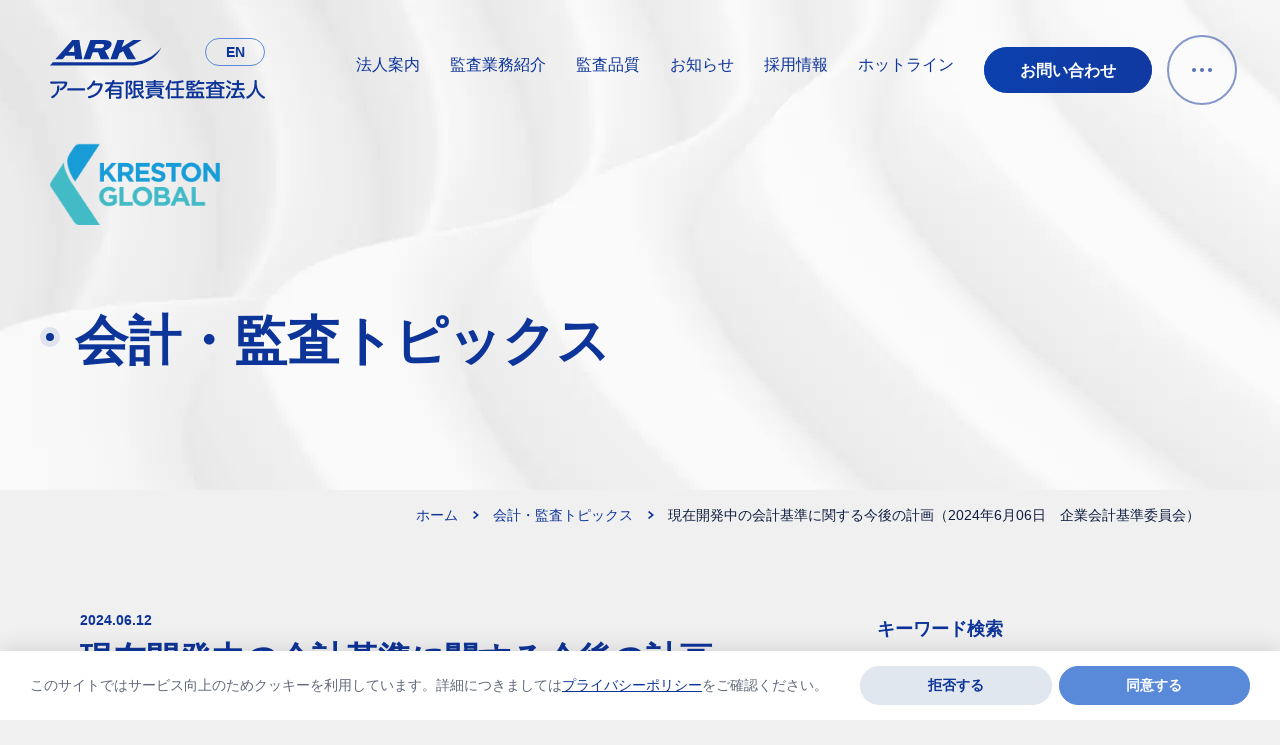

--- FILE ---
content_type: text/html; charset=UTF-8
request_url: https://www.ark-audit.com/topics/detail/post-10342/
body_size: 121609
content:
<!DOCTYPE html>
<html lang="ja">
<head>
<!-- Google Tag Manager -->
<script>(function(w,d,s,l,i){w[l]=w[l]||[];w[l].push({'gtm.start':
new Date().getTime(),event:'gtm.js'});var f=d.getElementsByTagName(s)[0],
j=d.createElement(s),dl=l!='dataLayer'?'&l='+l:'';j.async=true;j.src=
'https://www.googletagmanager.com/gtm.js?id='+i+dl;f.parentNode.insertBefore(j,f);
})(window,document,'script','dataLayer','GTM-TLMT32S');</script>
<!-- End Google Tag Manager -->
	<meta charset="utf-8">
	<meta http-equiv="X-UA-Compatible" content="IE=edge">
	<meta name="viewport" content="width=device-width, initial-scale=1.0">
	<meta name="format-detection" content="telephone=no">
	<meta name='robots' content='max-image-preview:large' />
	<style>img:is([sizes="auto" i], [sizes^="auto," i]) { contain-intrinsic-size: 3000px 1500px }</style>
	<!-- whseo -->
<title>現在開発中の会計基準に関する今後の計画（2024年6月06日　企業会計基準委員会）｜会計・監査トピックス｜アーク有限責任監査法人</title>
<meta name="description" content="企業会計基準委員会における検討状況及び今後の計画が改訂されたものです。 （企業会計基準委員会　ホームページ 　https://www.asb-j.jp/jp/project/plan.html　）">
<meta name="keywords" content="会計・監査トピックス,監査,公認会計士,IPO,グループ監査">
<meta property="og:site_name" content="アーク有限責任監査法人">
<meta property="og:type" content="article">
<meta property="og:url" content="https://www.ark-audit.com/topics/detail/post-10342/">
<meta property="og:image" content="https://www.ark-audit.com/cms_jwZsum6WkaHG/wp-content/uploads/2023/11/ogp.png">
<meta property="og:title" content="現在開発中の会計基準に関する今後の計画（2024年6月06日　企業会計基準委員会）｜会計・監査トピックス｜アーク有限責任監査法人">
<meta property="og:description" content="企業会計基準委員会における検討状況及び今後の計画が改訂されたものです。 （企業会計基準委員会　ホームページ 　https://www.asb-j.jp/jp/project/plan.html　）">
<meta property="twitter:card" content="summary_large_image">
<meta property="twitter:title" content="現在開発中の会計基準に関する今後の計画（2024年6月06日　企業会計基準委員会）｜会計・監査トピックス｜アーク有限責任監査法人">
<meta property="twitter:description" content="企業会計基準委員会における検討状況及び今後の計画が改訂されたものです。 （企業会計基準委員会　ホームページ 　https://www.asb-j.jp/jp/project/plan.html　）">
<meta property="twitter:image" content="https://www.ark-audit.com/cms_jwZsum6WkaHG/wp-content/uploads/2023/11/ogp.png">
<link rel="canonical" href="https://www.ark-audit.com/topics/detail/post-10342/">
<script type="application/ld+json">
{
	"@context": "http://schema.org",
	"@type": "BreadcrumbList",
	"itemListElement": [
		{
			"@type": "ListItem",
			"position": 1,
			"name": "ホーム",
			"item": "https://www.ark-audit.com"
		},					{
			"@type": "ListItem",
			"position": 2,
			"name": "会計・監査トピックス",
			"item": "https://www.ark-audit.com/topics/"
		},					{
			"@type": "ListItem",
			"position": 3,
			"name": "現在開発中の会計基準に関する今後の計画（2024年6月06日　企業会計基準委員会）",
			"item": "https://www.ark-audit.com/topics/detail/post-10342/"
		}			
	]
}
</script>
<!-- /whseo -->
	<link rel='stylesheet' id='whs_highlight-css' href='https://www.ark-audit.com/cms_jwZsum6WkaHG/wp-content/plugins/wp-hand-search/css/whs_highlight.css?ver=6.8.3' type='text/css' media='all' />
<link rel='stylesheet' id='wp-block-library-css' href='https://www.ark-audit.com/cms_jwZsum6WkaHG/wp-includes/css/dist/block-library/style.min.css?ver=6.8.3' type='text/css' media='all' />
<style id='pdfemb-pdf-embedder-viewer-style-inline-css' type='text/css'>
.wp-block-pdfemb-pdf-embedder-viewer{max-width:none}

</style>
<style id='global-styles-inline-css' type='text/css'>
:root{--wp--preset--aspect-ratio--square: 1;--wp--preset--aspect-ratio--4-3: 4/3;--wp--preset--aspect-ratio--3-4: 3/4;--wp--preset--aspect-ratio--3-2: 3/2;--wp--preset--aspect-ratio--2-3: 2/3;--wp--preset--aspect-ratio--16-9: 16/9;--wp--preset--aspect-ratio--9-16: 9/16;--wp--preset--color--black: #000000;--wp--preset--color--cyan-bluish-gray: #abb8c3;--wp--preset--color--white: #ffffff;--wp--preset--color--pale-pink: #f78da7;--wp--preset--color--vivid-red: #cf2e2e;--wp--preset--color--luminous-vivid-orange: #ff6900;--wp--preset--color--luminous-vivid-amber: #fcb900;--wp--preset--color--light-green-cyan: #7bdcb5;--wp--preset--color--vivid-green-cyan: #00d084;--wp--preset--color--pale-cyan-blue: #8ed1fc;--wp--preset--color--vivid-cyan-blue: #0693e3;--wp--preset--color--vivid-purple: #9b51e0;--wp--preset--color--primary-100: rgba(13, 52, 152, 0.1);--wp--preset--color--primary-300: rgba(13, 52, 152, 0.3);--wp--preset--color--primary-400: rgba(13, 52, 152, 0.5);--wp--preset--color--primary-500: rgb(13, 52, 152);--wp--preset--color--secondary-100: rgb(253, 254, 254);--wp--preset--color--secondary-200: rgb(225, 231, 239);--wp--preset--color--secondary-300: rgb(214, 225, 245);--wp--preset--color--secondary-400: rgba(89, 138, 217,.3);--wp--preset--color--secondary-500: rgb(89, 138, 217);--wp--preset--color--surface-100: rgb(255, 255, 255);--wp--preset--color--grayscale-500: rgb(160, 160, 160);--wp--preset--color--grayscale-800: rgb(98, 105, 122);--wp--preset--color--grayscale-900: rgb(14, 29, 64);--wp--preset--gradient--vivid-cyan-blue-to-vivid-purple: linear-gradient(135deg,rgba(6,147,227,1) 0%,rgb(155,81,224) 100%);--wp--preset--gradient--light-green-cyan-to-vivid-green-cyan: linear-gradient(135deg,rgb(122,220,180) 0%,rgb(0,208,130) 100%);--wp--preset--gradient--luminous-vivid-amber-to-luminous-vivid-orange: linear-gradient(135deg,rgba(252,185,0,1) 0%,rgba(255,105,0,1) 100%);--wp--preset--gradient--luminous-vivid-orange-to-vivid-red: linear-gradient(135deg,rgba(255,105,0,1) 0%,rgb(207,46,46) 100%);--wp--preset--gradient--very-light-gray-to-cyan-bluish-gray: linear-gradient(135deg,rgb(238,238,238) 0%,rgb(169,184,195) 100%);--wp--preset--gradient--cool-to-warm-spectrum: linear-gradient(135deg,rgb(74,234,220) 0%,rgb(151,120,209) 20%,rgb(207,42,186) 40%,rgb(238,44,130) 60%,rgb(251,105,98) 80%,rgb(254,248,76) 100%);--wp--preset--gradient--blush-light-purple: linear-gradient(135deg,rgb(255,206,236) 0%,rgb(152,150,240) 100%);--wp--preset--gradient--blush-bordeaux: linear-gradient(135deg,rgb(254,205,165) 0%,rgb(254,45,45) 50%,rgb(107,0,62) 100%);--wp--preset--gradient--luminous-dusk: linear-gradient(135deg,rgb(255,203,112) 0%,rgb(199,81,192) 50%,rgb(65,88,208) 100%);--wp--preset--gradient--pale-ocean: linear-gradient(135deg,rgb(255,245,203) 0%,rgb(182,227,212) 50%,rgb(51,167,181) 100%);--wp--preset--gradient--electric-grass: linear-gradient(135deg,rgb(202,248,128) 0%,rgb(113,206,126) 100%);--wp--preset--gradient--midnight: linear-gradient(135deg,rgb(2,3,129) 0%,rgb(40,116,252) 100%);--wp--preset--gradient--gradient-01: linear-gradient(90deg, #085FE2 0%, #1A46B5 100%);--wp--preset--gradient--gradient-02: linear-gradient(103deg, #00529E 1.3%, #0D3498 100%);--wp--preset--font-size--small: 13px;--wp--preset--font-size--medium: 20px;--wp--preset--font-size--large: 36px;--wp--preset--font-size--x-large: 42px;--wp--preset--font-size--x-2-s: 11px;--wp--preset--font-size--xs: 12px;--wp--preset--font-size--sm: 14px;--wp--preset--font-size--md: 16px;--wp--preset--font-size--lg: 18px;--wp--preset--font-size--xl: 20px;--wp--preset--font-size--x-2-l: 23px;--wp--preset--font-size--x-3-l: 26px;--wp--preset--font-size--x-4-l: 29px;--wp--preset--font-size--x-5-l: 33px;--wp--preset--font-size--x-6-l: 37px;--wp--preset--font-size--x-7-l: 42px;--wp--preset--font-size--x-8-l: 47px;--wp--preset--font-size--x-9-l: 53px;--wp--preset--font-size--x-10-l: 60px;--wp--preset--font-family--noto-sans: "Noto Sans JP", "ヒラギノ角ゴ ProN W3", Meiryo, sans-serif;--wp--preset--font-family--heebo: "Heebo", sans-serif;--wp--preset--spacing--20: 0.44rem;--wp--preset--spacing--30: 0.67rem;--wp--preset--spacing--40: 1rem;--wp--preset--spacing--50: 1.5rem;--wp--preset--spacing--60: 2.25rem;--wp--preset--spacing--70: 3.38rem;--wp--preset--spacing--80: 5.06rem;--wp--preset--spacing--x-2-s: var(--mh--space--x2s);--wp--preset--spacing--xs: var(--mh--space--xs);--wp--preset--spacing--sm: var(--mh--space--sm);--wp--preset--spacing--md: var(--mh--space--md);--wp--preset--spacing--lg: var(--mh--space--lg);--wp--preset--spacing--xl: var(--mh--space--xl);--wp--preset--spacing--x-2-l: var(--mh--space--x2l);--wp--preset--spacing--x-3-l: var(--mh--space--x3l);--wp--preset--shadow--natural: 6px 6px 9px rgba(0, 0, 0, 0.2);--wp--preset--shadow--deep: 12px 12px 50px rgba(0, 0, 0, 0.4);--wp--preset--shadow--sharp: 6px 6px 0px rgba(0, 0, 0, 0.2);--wp--preset--shadow--outlined: 6px 6px 0px -3px rgba(255, 255, 255, 1), 6px 6px rgba(0, 0, 0, 1);--wp--preset--shadow--crisp: 6px 6px 0px rgba(0, 0, 0, 1);}:root { --wp--style--global--content-size: 1100px;--wp--style--global--wide-size: 1100px; }:where(body) { margin: 0; }.wp-site-blocks > .alignleft { float: left; margin-right: 2em; }.wp-site-blocks > .alignright { float: right; margin-left: 2em; }.wp-site-blocks > .aligncenter { justify-content: center; margin-left: auto; margin-right: auto; }:where(.wp-site-blocks) > * { margin-block-start: 24px; margin-block-end: 0; }:where(.wp-site-blocks) > :first-child { margin-block-start: 0; }:where(.wp-site-blocks) > :last-child { margin-block-end: 0; }:root { --wp--style--block-gap: 24px; }:root :where(.is-layout-flow) > :first-child{margin-block-start: 0;}:root :where(.is-layout-flow) > :last-child{margin-block-end: 0;}:root :where(.is-layout-flow) > *{margin-block-start: 24px;margin-block-end: 0;}:root :where(.is-layout-constrained) > :first-child{margin-block-start: 0;}:root :where(.is-layout-constrained) > :last-child{margin-block-end: 0;}:root :where(.is-layout-constrained) > *{margin-block-start: 24px;margin-block-end: 0;}:root :where(.is-layout-flex){gap: 24px;}:root :where(.is-layout-grid){gap: 24px;}.is-layout-flow > .alignleft{float: left;margin-inline-start: 0;margin-inline-end: 2em;}.is-layout-flow > .alignright{float: right;margin-inline-start: 2em;margin-inline-end: 0;}.is-layout-flow > .aligncenter{margin-left: auto !important;margin-right: auto !important;}.is-layout-constrained > .alignleft{float: left;margin-inline-start: 0;margin-inline-end: 2em;}.is-layout-constrained > .alignright{float: right;margin-inline-start: 2em;margin-inline-end: 0;}.is-layout-constrained > .aligncenter{margin-left: auto !important;margin-right: auto !important;}.is-layout-constrained > :where(:not(.alignleft):not(.alignright):not(.alignfull)){max-width: var(--wp--style--global--content-size);margin-left: auto !important;margin-right: auto !important;}.is-layout-constrained > .alignwide{max-width: var(--wp--style--global--wide-size);}body .is-layout-flex{display: flex;}.is-layout-flex{flex-wrap: wrap;align-items: center;}.is-layout-flex > :is(*, div){margin: 0;}body .is-layout-grid{display: grid;}.is-layout-grid > :is(*, div){margin: 0;}body{padding-top: 0px;padding-right: 0px;padding-bottom: 0px;padding-left: 0px;}a:where(:not(.wp-element-button)){text-decoration: underline;}:root :where(.wp-element-button, .wp-block-button__link){background-color: #32373c;border-width: 0;color: #fff;font-family: inherit;font-size: inherit;line-height: inherit;padding: calc(0.667em + 2px) calc(1.333em + 2px);text-decoration: none;}.has-black-color{color: var(--wp--preset--color--black) !important;}.has-cyan-bluish-gray-color{color: var(--wp--preset--color--cyan-bluish-gray) !important;}.has-white-color{color: var(--wp--preset--color--white) !important;}.has-pale-pink-color{color: var(--wp--preset--color--pale-pink) !important;}.has-vivid-red-color{color: var(--wp--preset--color--vivid-red) !important;}.has-luminous-vivid-orange-color{color: var(--wp--preset--color--luminous-vivid-orange) !important;}.has-luminous-vivid-amber-color{color: var(--wp--preset--color--luminous-vivid-amber) !important;}.has-light-green-cyan-color{color: var(--wp--preset--color--light-green-cyan) !important;}.has-vivid-green-cyan-color{color: var(--wp--preset--color--vivid-green-cyan) !important;}.has-pale-cyan-blue-color{color: var(--wp--preset--color--pale-cyan-blue) !important;}.has-vivid-cyan-blue-color{color: var(--wp--preset--color--vivid-cyan-blue) !important;}.has-vivid-purple-color{color: var(--wp--preset--color--vivid-purple) !important;}.has-primary-100-color{color: var(--wp--preset--color--primary-100) !important;}.has-primary-300-color{color: var(--wp--preset--color--primary-300) !important;}.has-primary-400-color{color: var(--wp--preset--color--primary-400) !important;}.has-primary-500-color{color: var(--wp--preset--color--primary-500) !important;}.has-secondary-100-color{color: var(--wp--preset--color--secondary-100) !important;}.has-secondary-200-color{color: var(--wp--preset--color--secondary-200) !important;}.has-secondary-300-color{color: var(--wp--preset--color--secondary-300) !important;}.has-secondary-400-color{color: var(--wp--preset--color--secondary-400) !important;}.has-secondary-500-color{color: var(--wp--preset--color--secondary-500) !important;}.has-surface-100-color{color: var(--wp--preset--color--surface-100) !important;}.has-grayscale-500-color{color: var(--wp--preset--color--grayscale-500) !important;}.has-grayscale-800-color{color: var(--wp--preset--color--grayscale-800) !important;}.has-grayscale-900-color{color: var(--wp--preset--color--grayscale-900) !important;}.has-black-background-color{background-color: var(--wp--preset--color--black) !important;}.has-cyan-bluish-gray-background-color{background-color: var(--wp--preset--color--cyan-bluish-gray) !important;}.has-white-background-color{background-color: var(--wp--preset--color--white) !important;}.has-pale-pink-background-color{background-color: var(--wp--preset--color--pale-pink) !important;}.has-vivid-red-background-color{background-color: var(--wp--preset--color--vivid-red) !important;}.has-luminous-vivid-orange-background-color{background-color: var(--wp--preset--color--luminous-vivid-orange) !important;}.has-luminous-vivid-amber-background-color{background-color: var(--wp--preset--color--luminous-vivid-amber) !important;}.has-light-green-cyan-background-color{background-color: var(--wp--preset--color--light-green-cyan) !important;}.has-vivid-green-cyan-background-color{background-color: var(--wp--preset--color--vivid-green-cyan) !important;}.has-pale-cyan-blue-background-color{background-color: var(--wp--preset--color--pale-cyan-blue) !important;}.has-vivid-cyan-blue-background-color{background-color: var(--wp--preset--color--vivid-cyan-blue) !important;}.has-vivid-purple-background-color{background-color: var(--wp--preset--color--vivid-purple) !important;}.has-primary-100-background-color{background-color: var(--wp--preset--color--primary-100) !important;}.has-primary-300-background-color{background-color: var(--wp--preset--color--primary-300) !important;}.has-primary-400-background-color{background-color: var(--wp--preset--color--primary-400) !important;}.has-primary-500-background-color{background-color: var(--wp--preset--color--primary-500) !important;}.has-secondary-100-background-color{background-color: var(--wp--preset--color--secondary-100) !important;}.has-secondary-200-background-color{background-color: var(--wp--preset--color--secondary-200) !important;}.has-secondary-300-background-color{background-color: var(--wp--preset--color--secondary-300) !important;}.has-secondary-400-background-color{background-color: var(--wp--preset--color--secondary-400) !important;}.has-secondary-500-background-color{background-color: var(--wp--preset--color--secondary-500) !important;}.has-surface-100-background-color{background-color: var(--wp--preset--color--surface-100) !important;}.has-grayscale-500-background-color{background-color: var(--wp--preset--color--grayscale-500) !important;}.has-grayscale-800-background-color{background-color: var(--wp--preset--color--grayscale-800) !important;}.has-grayscale-900-background-color{background-color: var(--wp--preset--color--grayscale-900) !important;}.has-black-border-color{border-color: var(--wp--preset--color--black) !important;}.has-cyan-bluish-gray-border-color{border-color: var(--wp--preset--color--cyan-bluish-gray) !important;}.has-white-border-color{border-color: var(--wp--preset--color--white) !important;}.has-pale-pink-border-color{border-color: var(--wp--preset--color--pale-pink) !important;}.has-vivid-red-border-color{border-color: var(--wp--preset--color--vivid-red) !important;}.has-luminous-vivid-orange-border-color{border-color: var(--wp--preset--color--luminous-vivid-orange) !important;}.has-luminous-vivid-amber-border-color{border-color: var(--wp--preset--color--luminous-vivid-amber) !important;}.has-light-green-cyan-border-color{border-color: var(--wp--preset--color--light-green-cyan) !important;}.has-vivid-green-cyan-border-color{border-color: var(--wp--preset--color--vivid-green-cyan) !important;}.has-pale-cyan-blue-border-color{border-color: var(--wp--preset--color--pale-cyan-blue) !important;}.has-vivid-cyan-blue-border-color{border-color: var(--wp--preset--color--vivid-cyan-blue) !important;}.has-vivid-purple-border-color{border-color: var(--wp--preset--color--vivid-purple) !important;}.has-primary-100-border-color{border-color: var(--wp--preset--color--primary-100) !important;}.has-primary-300-border-color{border-color: var(--wp--preset--color--primary-300) !important;}.has-primary-400-border-color{border-color: var(--wp--preset--color--primary-400) !important;}.has-primary-500-border-color{border-color: var(--wp--preset--color--primary-500) !important;}.has-secondary-100-border-color{border-color: var(--wp--preset--color--secondary-100) !important;}.has-secondary-200-border-color{border-color: var(--wp--preset--color--secondary-200) !important;}.has-secondary-300-border-color{border-color: var(--wp--preset--color--secondary-300) !important;}.has-secondary-400-border-color{border-color: var(--wp--preset--color--secondary-400) !important;}.has-secondary-500-border-color{border-color: var(--wp--preset--color--secondary-500) !important;}.has-surface-100-border-color{border-color: var(--wp--preset--color--surface-100) !important;}.has-grayscale-500-border-color{border-color: var(--wp--preset--color--grayscale-500) !important;}.has-grayscale-800-border-color{border-color: var(--wp--preset--color--grayscale-800) !important;}.has-grayscale-900-border-color{border-color: var(--wp--preset--color--grayscale-900) !important;}.has-vivid-cyan-blue-to-vivid-purple-gradient-background{background: var(--wp--preset--gradient--vivid-cyan-blue-to-vivid-purple) !important;}.has-light-green-cyan-to-vivid-green-cyan-gradient-background{background: var(--wp--preset--gradient--light-green-cyan-to-vivid-green-cyan) !important;}.has-luminous-vivid-amber-to-luminous-vivid-orange-gradient-background{background: var(--wp--preset--gradient--luminous-vivid-amber-to-luminous-vivid-orange) !important;}.has-luminous-vivid-orange-to-vivid-red-gradient-background{background: var(--wp--preset--gradient--luminous-vivid-orange-to-vivid-red) !important;}.has-very-light-gray-to-cyan-bluish-gray-gradient-background{background: var(--wp--preset--gradient--very-light-gray-to-cyan-bluish-gray) !important;}.has-cool-to-warm-spectrum-gradient-background{background: var(--wp--preset--gradient--cool-to-warm-spectrum) !important;}.has-blush-light-purple-gradient-background{background: var(--wp--preset--gradient--blush-light-purple) !important;}.has-blush-bordeaux-gradient-background{background: var(--wp--preset--gradient--blush-bordeaux) !important;}.has-luminous-dusk-gradient-background{background: var(--wp--preset--gradient--luminous-dusk) !important;}.has-pale-ocean-gradient-background{background: var(--wp--preset--gradient--pale-ocean) !important;}.has-electric-grass-gradient-background{background: var(--wp--preset--gradient--electric-grass) !important;}.has-midnight-gradient-background{background: var(--wp--preset--gradient--midnight) !important;}.has-gradient-01-gradient-background{background: var(--wp--preset--gradient--gradient-01) !important;}.has-gradient-02-gradient-background{background: var(--wp--preset--gradient--gradient-02) !important;}.has-small-font-size{font-size: var(--wp--preset--font-size--small) !important;}.has-medium-font-size{font-size: var(--wp--preset--font-size--medium) !important;}.has-large-font-size{font-size: var(--wp--preset--font-size--large) !important;}.has-x-large-font-size{font-size: var(--wp--preset--font-size--x-large) !important;}.has-x-2-s-font-size{font-size: var(--wp--preset--font-size--x-2-s) !important;}.has-xs-font-size{font-size: var(--wp--preset--font-size--xs) !important;}.has-sm-font-size{font-size: var(--wp--preset--font-size--sm) !important;}.has-md-font-size{font-size: var(--wp--preset--font-size--md) !important;}.has-lg-font-size{font-size: var(--wp--preset--font-size--lg) !important;}.has-xl-font-size{font-size: var(--wp--preset--font-size--xl) !important;}.has-x-2-l-font-size{font-size: var(--wp--preset--font-size--x-2-l) !important;}.has-x-3-l-font-size{font-size: var(--wp--preset--font-size--x-3-l) !important;}.has-x-4-l-font-size{font-size: var(--wp--preset--font-size--x-4-l) !important;}.has-x-5-l-font-size{font-size: var(--wp--preset--font-size--x-5-l) !important;}.has-x-6-l-font-size{font-size: var(--wp--preset--font-size--x-6-l) !important;}.has-x-7-l-font-size{font-size: var(--wp--preset--font-size--x-7-l) !important;}.has-x-8-l-font-size{font-size: var(--wp--preset--font-size--x-8-l) !important;}.has-x-9-l-font-size{font-size: var(--wp--preset--font-size--x-9-l) !important;}.has-x-10-l-font-size{font-size: var(--wp--preset--font-size--x-10-l) !important;}.has-noto-sans-font-family{font-family: var(--wp--preset--font-family--noto-sans) !important;}.has-heebo-font-family{font-family: var(--wp--preset--font-family--heebo) !important;}
:root :where(.wp-block-pullquote){font-size: 1.5em;line-height: 1.6;}
</style>
<style id='fsb-flexible-spacer-style-inline-css' type='text/css'>
.fsb-style-show-front{position:relative;z-index:2;}@media screen and (min-width:1100px){.fsb-flexible-spacer__device--md,.fsb-flexible-spacer__device--sm{display:none;}}@media screen and (min-width:768px) and (max-width:1099px){.fsb-flexible-spacer__device--lg,.fsb-flexible-spacer__device--sm{display:none;}}@media screen and (max-width:767px){.fsb-flexible-spacer__device--lg,.fsb-flexible-spacer__device--md{display:none;}}
</style>
<link rel='stylesheet' id='Noto-Sans-Japanese-css' href='https://fonts.googleapis.com/css2?family=Noto+Sans+JP:wght@400;700&#038;family=Roboto:wght@500&#038;display=swap' type='text/css' media='all' />
<link rel='stylesheet' id='Roboto-css' href='https://fonts.googleapis.com/css2?family=Roboto:wght@500&#038;display=swap' type='text/css' media='all' />
<link rel='stylesheet' id='child-style-css' href='https://www.ark-audit.com/cms_jwZsum6WkaHG/wp-content/themes/ark-audit/css/style.css?ver=6.8.3' type='text/css' media='all' />
<link rel='stylesheet' id='add_style-css' href='https://www.ark-audit.com/cms_jwZsum6WkaHG/wp-content/themes/ark-audit/css/add_style.css' type='text/css' media='all' />
<link rel='stylesheet' id='control-block-patterns-css' href='https://www.ark-audit.com/cms_jwZsum6WkaHG/wp-content/plugins/control-block-patterns/assets/css/control-block-patterns.css?ver=1.3.5.6' type='text/css' media='all' />
                <script>
                    var ajaxUrl = 'https://www.ark-audit.com/cms_jwZsum6WkaHG/wp-admin/admin-ajax.php';
                </script>
        	<link rel="icon" type="image/x-icon" href="https://www.ark-audit.com/cms_jwZsum6WkaHG/wp-content/themes/ark-audit/img/common/favicon.ico">
	<link rel="apple-touch-icon" href="https://www.ark-audit.com/cms_jwZsum6WkaHG/wp-content/themes/ark-audit/img/common/apple-touch-icon.png">
			</head>
<body id="topics">
<!-- Google Tag Manager (noscript) -->
<noscript><iframe src="https://www.googletagmanager.com/ns.html?id=GTM-TLMT32S"
height="0" width="0" style="display:none;visibility:hidden"></iframe></noscript>
<!-- End Google Tag Manager (noscript) -->
<div class="js-media-query u-media-query u-hidden"></div>
<div class="js-nav-overlay l-nav-overlay lg:u-hidden"></div>
<svg display="none" xmlns="http://www.w3.org/2000/svg">
	<defs>
					<symbol id="logo01" viewBox="0 0 215 59">
				<title>アーク有限責任監査法人</title>
				<g id="logo01-symbol">
					<path d="M79.7765 22.3246H2.82192L0 25.5138H79.7765C104.564 25.5138 111.504 6.91016 111.504 6.91016C111.504 6.91016 101.513 22.3246 79.7765 22.3246Z" fill="currentColor"/>
					<path d="M22.3466 0H29.3632L32.3377 19.2111H25.0922L24.7109 15.7941H15.4061L12.508 19.2111H5.33875L22.3466 0ZM18.3806 12.0734H24.4058L23.9482 5.39125H23.8719L18.3806 12.0734Z" fill="currentColor"/>
					<path d="M60.4044 19.2111H67.3448L69.4803 13.2883L73.1412 11.1622L77.336 19.2111H85.9543L79.0901 7.59331L91.7506 0H83.1323L71.6921 7.36551L74.3615 0H67.4211L60.4044 19.2111Z" fill="currentColor"/>
					<path d="M61.3196 5.46742C62.7687 1.59483 58.6503 0.0761719 53.9979 0.0761719H40.3459L33.3292 19.2872H40.2696L42.7865 12.3014H48.049L50.8709 19.2872H59.4892L54.9894 10.4031L55.2945 10.3271C58.4215 9.49187 60.557 7.51761 61.3196 5.46742ZM45.8372 4.02469H51.3285C53.2352 4.02469 54.608 4.63216 54.0742 6.07489C53.5403 7.51761 52.1675 8.35288 50.032 8.35288H44.2356L45.8372 4.02469Z" fill="currentColor"/>
				</g>
				<g id="logo01-txt">
					<path d="M1.22032 43.6623C0.991512 43.6623 0.0762939 43.6623 0.0762939 42.5992C0.0762939 41.7639 0.610171 41.5361 1.22032 41.5361H15.3299C16.3214 41.5361 17.3129 41.7639 17.3129 43.1307C17.3129 43.8901 16.5502 45.8643 15.4062 47.307C14.0334 48.9776 11.6691 50.4203 10.9826 50.4203C10.3725 50.4203 9.83862 49.8128 9.83862 49.2054C9.83862 48.7498 10.2962 48.446 10.6013 48.2942C13.8808 46.6996 14.5672 44.3457 14.5672 43.966C14.5672 43.6623 14.2622 43.5863 13.8808 43.5863L1.22032 43.6623ZM9.38101 47.0033C9.38101 48.9016 9.30474 52.3186 6.10148 55.6597C5.03373 56.7987 3.27956 58.1655 2.28807 58.1655C1.67793 58.1655 1.14405 57.558 1.14405 56.9505C1.14405 56.4949 1.52539 56.2672 1.983 56.0394C3.81343 55.0522 6.94043 53.3058 7.09297 48.1423C7.09297 47.4589 7.16923 46.3958 7.16923 46.168C7.2455 45.5606 7.70311 45.4087 8.23699 45.4087C9.38101 45.3328 9.38101 46.1681 9.38101 47.0033Z" fill="currentColor"/>
					<path d="M18.4569 50.5719C18.0756 50.5719 17.1603 50.5719 17.1603 49.4329C17.1603 48.2939 17.9993 48.2939 18.4569 48.2939H33.9393C34.3207 48.2939 35.1596 48.2939 35.1596 49.4329C35.1596 50.5719 34.3207 50.5719 33.9393 50.5719H18.4569Z" fill="currentColor"/>
					<path d="M50.7947 43.3581C52.2437 43.3581 52.7014 44.1174 52.7014 45.0286C52.7014 45.712 51.9387 50.0402 48.6591 53.5331C44.8457 57.5576 39.4307 58.241 39.1256 58.241C37.9816 58.241 37.9816 57.2539 37.9816 57.102C37.9816 56.3427 38.5155 56.1908 39.1256 56.0389C42.7102 55.2037 46.5236 53.9128 48.8879 49.4328C49.4981 48.2178 50.1845 46.4714 50.1845 45.8639C50.1845 45.4083 49.8794 45.4083 49.3456 45.4083H43.0916C42.1001 46.7751 39.4307 49.7365 38.1341 49.7365C37.524 49.7365 36.9901 49.129 36.9901 48.5975C36.9901 48.1419 37.1426 47.99 37.9816 47.4585C40.2696 45.8639 41.9475 43.3581 42.3289 42.4469C43.1678 40.7005 43.2441 40.4727 44.0068 40.4727C44.4644 40.4727 45.2271 40.7005 45.2271 41.3839C45.2271 41.8395 44.8457 42.6747 44.4644 43.3581H50.7947Z" fill="currentColor"/>
					<path d="M72.8362 42.2194C73.065 42.2194 73.8277 42.2194 73.8277 43.1306C73.8277 43.8899 73.5226 44.1937 72.8362 44.1937H63.3026C63.1501 44.4215 62.9976 44.953 62.3874 45.8642H69.1753C70.7769 45.8642 71.5396 46.3957 71.5396 48.2181V56.267C71.5396 58.6209 70.7007 58.6969 68.2601 58.6969C67.8787 58.6969 66.8872 58.6969 66.5822 58.6209C66.4296 58.545 65.8195 58.3931 65.8195 57.6338C65.8195 56.7226 66.5059 56.7226 66.7347 56.7226C66.9635 56.7226 68.0313 56.7986 68.2601 56.7986C68.7939 56.7986 69.4041 56.7985 69.4041 55.8874V54.6724H61.0909V57.9375C61.0909 58.2413 61.0909 59.0006 60.0994 59.0006C59.3367 59.0006 58.9554 58.7728 58.9554 57.9375V50.3442C58.2689 51.1036 56.8961 52.3185 56.2097 52.3185C55.5996 52.3185 55.0657 51.6351 55.0657 51.1036C55.0657 50.572 55.3707 50.3442 55.8284 49.9646C57.9639 48.4459 59.8706 46.2439 60.8621 44.1937H56.1334C55.9046 44.1937 55.0657 44.1937 55.0657 43.2065C55.0657 42.2953 55.7521 42.2194 56.1334 42.2194H61.701C61.7773 41.9157 62.2349 40.7007 62.3112 40.4729C62.54 40.0933 62.7688 39.9414 63.3026 39.9414C63.7602 39.9414 64.5229 40.0933 64.5229 40.7767C64.5229 41.1563 64.4467 41.3841 64.2179 42.2194H72.8362ZM61.0909 49.509H69.4041V48.37C69.4041 47.8384 69.099 47.6106 68.7177 47.6106H61.8535C61.3197 47.6106 61.1671 47.9144 61.1671 48.37L61.0909 49.509ZM69.4041 51.1795H61.0909V52.926H69.4041V51.1795Z" fill="currentColor"/>
					<path d="M77.7173 57.8618C77.7173 58.0896 77.7173 58.9249 76.8021 58.9249C76.0394 58.9249 75.7343 58.5452 75.7343 57.8618V42.6752C75.7343 41.0047 76.1157 40.625 77.7936 40.625H80.2341C81.1494 40.625 82.3696 40.625 82.3696 42.1437C82.3696 43.0549 81.912 44.042 81.2256 45.4847C80.9968 45.9403 80.5392 46.8515 80.5392 47.0034C80.5392 47.1552 80.6917 47.2312 80.768 47.383C82.2171 48.7498 82.6747 50.3444 82.6747 51.7872C82.6747 53.078 82.1408 54.0652 81.4544 54.4448C80.9206 54.7486 80.3104 54.7486 79.7765 54.7486C78.6325 54.7486 78.0986 54.7486 78.0986 53.6096C78.0986 52.6984 78.5562 52.6984 79.2426 52.6984C79.8528 52.6984 80.4629 52.6984 80.4629 51.3316C80.4629 50.1166 80.0816 49.661 78.8613 48.0664C78.6325 47.7627 78.48 47.5349 78.48 47.1552C78.48 46.8515 78.48 46.8515 79.0138 45.7884C79.2426 45.2569 80.1579 43.2067 80.1579 42.903C80.1579 42.5233 79.7765 42.5233 79.624 42.5233H78.2512C77.7936 42.5233 77.7173 42.7511 77.7173 43.1308V57.8618ZM85.5729 49.737V55.8875C86.4881 55.6597 86.7932 55.5838 87.4796 55.432C87.7084 55.356 88.0135 55.2801 88.166 55.2801C88.7762 55.2801 88.9287 55.8875 88.9287 56.2672C88.9287 56.9506 88.7762 57.1025 86.1068 57.7859C84.6577 58.0896 82.6747 58.5452 82.3696 58.5452C81.607 58.5452 81.4544 57.7859 81.4544 57.4821C81.4544 56.7228 81.6832 56.6469 83.5137 56.3431V42.6752C83.5137 41.0047 83.895 40.625 85.5729 40.625H91.0642C92.7421 40.625 93.1235 41.0047 93.1235 42.6752V47.6108C93.1235 49.2814 92.7421 49.661 91.0642 49.661H89.0812C89.3101 51.0278 89.8439 52.0909 89.9202 52.2428C90.2253 52.015 90.7591 51.7112 91.5981 51.0278C92.437 50.2685 92.5133 50.1926 92.8184 50.1926C93.3523 50.1926 93.8099 50.7241 93.8099 51.2556C93.8099 51.6353 93.6573 51.8631 92.8947 52.4706C92.2082 53.0021 91.5218 53.4577 90.8354 53.9133C91.6744 55.1282 92.7421 56.0394 93.5048 56.6469C93.8099 56.8747 94.0387 57.0265 94.0387 57.4821C94.0387 58.0896 93.5048 58.6971 92.8947 58.6971C92.0557 58.6971 90.6829 57.1784 90.5303 56.9506C88.6236 54.8245 87.6322 52.2428 87.2508 49.661H85.5729V49.737ZM91.1405 44.3457V42.9789C91.1405 42.5993 90.988 42.3715 90.6066 42.3715H86.1831C85.878 42.3715 85.5729 42.5233 85.5729 42.9789V44.3457H91.1405ZM91.1405 46.0162H85.5729V47.9905H90.6066C90.988 47.9905 91.1405 47.7627 91.1405 47.459V46.0162Z" fill="currentColor"/>
					<path d="M103.648 40.6246C103.648 40.3968 103.648 39.8652 104.64 39.8652C105.555 39.8652 105.784 40.093 105.784 40.6246V41.0802H112.877C113.182 41.0802 113.716 41.1561 113.716 41.8395C113.716 42.447 113.258 42.5988 112.877 42.5988H105.784V43.4341H112.038C112.267 43.4341 112.801 43.51 112.801 44.1175C112.801 44.649 112.496 44.8009 112.038 44.8009H105.784V45.7121H113.411C113.563 45.7121 114.25 45.7121 114.25 46.4714C114.25 47.1548 113.716 47.2307 113.411 47.2307H96.0979C95.9454 47.2307 95.259 47.2307 95.259 46.4714C95.259 45.8639 95.6403 45.7121 96.0979 45.7121H103.725V44.8009H97.4708C97.2419 44.8009 96.7081 44.8009 96.7081 44.1934C96.7081 43.7378 96.9369 43.51 97.4708 43.51H103.725V42.6748H96.7081C96.5555 42.6748 95.8691 42.6748 95.8691 41.9154C95.8691 41.308 96.3267 41.1561 96.7081 41.1561H103.725V40.6246H103.648ZM102.123 55.6593C102.504 55.963 102.504 56.3427 102.504 56.4186C102.504 56.8742 102.352 57.0261 100.903 57.6336C99.53 58.1651 97.3182 58.8485 96.6318 58.8485C96.0217 58.8485 95.7166 58.241 95.7166 57.7854C95.7166 57.102 96.2505 56.9502 96.5555 56.8742C98.7673 56.4186 99.3775 56.1149 100.674 55.6593H99.53C98.0809 55.6593 97.4708 55.1278 97.4708 53.6091V49.8884C97.4708 48.3697 98.0809 47.8382 99.53 47.8382H110.055C111.428 47.8382 112.038 48.2938 112.038 49.8884V53.6091C112.038 55.1278 111.428 55.6593 110.055 55.6593H108.987C110.589 56.3427 111.504 56.5705 113.106 56.8742C113.335 56.9502 113.868 57.0261 113.868 57.7095C113.868 58.241 113.563 58.7726 112.877 58.7726C112.419 58.7726 111.046 58.5448 108.682 57.5576C107.309 57.0261 107.081 56.7983 107.081 56.3427C107.081 56.2668 107.081 55.8871 107.386 55.5834L102.123 55.6593ZM99.53 50.1162H109.979V49.6606C109.979 49.3569 109.826 49.205 109.521 49.205H99.9876C99.6825 49.205 99.53 49.3569 99.53 49.6606V50.1162ZM109.979 51.2552H99.53V52.1664H109.979V51.2552ZM99.53 53.3054V53.8369C99.53 54.0647 99.6063 54.2925 99.9876 54.2925H109.521C109.902 54.2925 109.979 54.0647 109.979 53.8369V53.3054H99.53Z" fill="currentColor"/>
					<path d="M119.741 57.8618C119.741 58.0896 119.741 58.9249 118.75 58.9249C117.834 58.9249 117.758 58.2415 117.758 57.8618V48.9017C116.995 50.0407 116.767 50.2685 116.462 50.2685C115.928 50.2685 115.318 49.6611 115.318 48.9777C115.318 48.6739 115.47 48.4461 115.775 47.9906C116.69 46.6997 118.216 44.4217 119.283 40.8528C119.36 40.5491 119.512 40.0176 120.199 40.0176C120.351 40.0176 121.266 40.0935 121.266 41.0047C121.266 41.84 120.046 44.7254 119.817 45.257V57.8618H119.741ZM128.588 48.1424H133.317C133.546 48.1424 134.308 48.1424 134.308 49.1295C134.308 50.0407 133.698 50.1167 133.317 50.1167H128.588V56.1913H132.783C133.012 56.1913 133.774 56.1913 133.774 57.1785C133.774 57.9378 133.393 58.2415 132.783 58.2415H121.724C121.495 58.2415 120.733 58.2415 120.733 57.2544C120.733 56.4951 121.114 56.1913 121.724 56.1913H126.376V50.1167H121.266C121.038 50.1167 120.275 50.1167 120.275 49.1295C120.275 48.2183 120.885 48.1424 121.266 48.1424H126.376V43.2827C124.698 43.4346 122.334 43.5105 122.258 43.5105C121.953 43.5105 121.19 43.5105 121.19 42.3715C121.19 41.5362 121.877 41.5362 122.182 41.5362C124.393 41.4603 127.978 41.1566 129.275 40.9288C129.961 40.7769 132.478 40.3213 132.63 40.3213C133.393 40.3213 133.546 40.9288 133.546 41.3844C133.546 41.9159 133.317 42.1437 132.935 42.2956C132.63 42.3715 130.571 42.8271 128.512 43.1308L128.588 48.1424Z" fill="currentColor"/>
					<path d="M137.206 53.7615C137.206 52.015 137.969 51.5594 139.495 51.5594H150.706C152.231 51.5594 152.918 52.015 152.918 53.7615V56.3432H153.68C154.062 56.3432 154.596 56.4951 154.596 57.2544C154.596 58.1656 153.909 58.1656 153.68 58.1656H136.596C136.368 58.1656 135.681 58.1656 135.681 57.2544C135.681 56.6469 135.986 56.3432 136.52 56.3432H137.283V53.7615H137.206ZM143.384 43.5105C144.757 43.5105 144.757 44.4217 144.757 45.1051V45.9404C144.757 46.6238 144.757 47.535 143.384 47.535H142.393V48.9017H144.604C144.91 48.9017 145.52 48.9777 145.52 49.6611C145.52 50.2685 145.062 50.4204 144.604 50.4204H138.503C136.825 50.4204 136.444 50.0407 136.444 48.3702V42.7512C136.444 41.0806 136.825 40.701 138.503 40.701H144.528C144.681 40.701 145.443 40.701 145.443 41.4603C145.443 42.2196 144.91 42.2196 144.528 42.2196H142.393V43.4346L143.384 43.5105ZM138.35 43.5105H140.562V42.2956H138.961C138.579 42.2956 138.427 42.5234 138.427 42.8271L138.35 43.5105ZM138.35 44.8773V46.1682H142.316C142.622 46.1682 142.774 46.0163 142.774 45.7126V45.3329C142.774 45.0292 142.622 44.8773 142.316 44.8773H138.35ZM138.35 47.535V48.3702C138.35 48.7499 138.503 48.9017 138.884 48.9017H140.486V47.535H138.35ZM141.859 53.154H139.952C139.571 53.154 139.189 53.3059 139.189 53.9133V56.3432H141.783V53.154H141.859ZM146.359 53.154H143.766V56.3432H146.359V53.154ZM148.265 44.042C147.655 44.8773 146.587 46.4719 145.825 46.4719C145.367 46.4719 144.833 46.0922 144.833 45.4848C144.833 45.181 144.833 45.181 145.672 44.2698C146.969 42.903 147.503 41.5362 147.731 40.9288C147.884 40.4732 148.113 40.0176 148.799 40.0176C149.257 40.0176 149.791 40.2454 149.791 40.7769C149.791 41.0806 149.638 41.5362 149.333 42.0678H153.452C153.68 42.0678 154.519 42.0678 154.519 43.0549C154.519 44.042 153.68 44.042 153.452 44.042H148.265ZM147.274 49.4333C147.045 49.4333 146.206 49.4333 146.206 48.5221C146.206 47.535 147.045 47.535 147.274 47.535H153.07C153.299 47.535 154.138 47.535 154.138 48.5221C154.138 49.5092 153.299 49.5092 153.07 49.5092H147.274V49.4333ZM148.265 53.154V56.3432H150.935V53.9133C150.935 53.4577 150.706 53.154 150.248 53.154H148.265Z" fill="currentColor"/>
					<path d="M158.79 49.4328C158.79 48.7494 158.867 48.3697 159.095 48.066C158.867 48.2178 157.418 49.0531 156.807 49.0531C156.121 49.0531 155.816 48.4456 155.816 47.9141C155.816 47.3826 155.892 47.3826 157.57 46.6233C159.477 45.788 160.545 45.1046 162.07 43.7378H157.036C156.579 43.7378 156.045 43.6619 156.045 42.8266C156.045 41.9154 156.731 41.9154 157.036 41.9154H164.282V41.0042C164.282 40.3208 164.51 40.1689 165.349 40.1689C165.883 40.1689 166.265 40.3967 166.265 41.0042V41.9154H173.434C173.739 41.9154 174.425 41.9154 174.425 42.8266C174.425 43.7378 173.739 43.7378 173.434 43.7378H168.4C170.459 45.6361 171.832 46.1677 173.968 47.0789C174.273 47.2307 174.654 47.4585 174.654 47.9141C174.654 48.3697 174.349 49.129 173.663 49.129C173.205 49.129 171.985 48.5216 171.451 48.1419C171.68 48.4457 171.756 48.9772 171.756 49.5087V56.4186H173.663C174.349 56.4186 174.654 56.6464 174.654 57.4058C174.654 58.3169 173.968 58.317 173.663 58.317H156.884C156.197 58.317 155.892 58.0891 155.892 57.3298C155.892 56.4186 156.655 56.4186 156.884 56.4186H158.79V49.4328ZM164.282 47.3826V43.8137C162.604 45.788 160.392 47.2307 160.011 47.4585C160.316 47.3826 160.545 47.3826 160.773 47.3826H164.282ZM160.773 50.4199H169.697V49.5846C169.697 49.205 169.544 49.0531 169.163 49.0531H161.383C160.926 49.0531 160.85 49.2809 160.85 49.5846V50.4199H160.773ZM169.697 51.9386H160.773V53.3813H169.697V51.9386ZM160.773 56.3427H169.697V54.824H160.773V56.3427ZM169.697 47.3826C169.926 47.3826 170.154 47.3826 170.459 47.4585C169.163 46.6233 167.79 45.6361 166.341 43.8897V47.4585L169.697 47.3826Z" fill="currentColor"/>
					<path d="M179.535 55.1283C178.62 56.7988 177.934 57.9378 177.705 58.2415C177.552 58.4693 177.324 58.6212 177.018 58.6212C176.408 58.6212 175.874 58.0897 175.874 57.6341C175.874 57.2544 175.951 57.1025 176.866 55.7357C177.781 54.293 178.696 52.3187 179.078 51.4835C179.23 51.1797 179.383 50.8001 179.917 50.8001C180.374 50.8001 180.908 51.1038 180.908 51.7113C180.984 52.2428 179.917 54.3689 179.535 55.1283ZM176.866 45.4848C177.476 45.4848 178.849 46.396 179.459 46.8516C180.298 47.459 180.451 47.6868 180.451 47.9906C180.451 48.5221 179.993 49.1295 179.383 49.1295C179.078 49.1295 178.925 49.0536 177.857 48.2184C177.629 48.0665 176.561 47.3831 176.332 47.2312C176.027 47.0034 175.951 46.8516 175.951 46.396C175.951 46.0922 176.332 45.4848 176.866 45.4848ZM177.552 40.2454C178.086 40.2454 179.23 41.0047 179.84 41.3844C181.061 42.2196 181.289 42.3715 181.289 42.7512C181.289 43.2827 180.832 43.9661 180.298 43.9661C179.993 43.9661 179.917 43.8902 178.696 43.0549C178.468 42.903 177.247 42.1437 177.018 41.9918C176.79 41.84 176.637 41.6881 176.637 41.2325C176.561 40.9288 176.942 40.2454 177.552 40.2454ZM182.128 50.2685C181.823 50.2685 181.061 50.2685 181.061 49.2814C181.061 48.3702 181.671 48.2943 182.128 48.2943H186.857V44.8773H182.967C182.662 44.8773 181.9 44.8773 181.9 43.8902C181.9 43.1308 182.357 42.903 182.967 42.903H186.857V41.0047C186.857 40.701 186.933 40.0176 187.849 40.0176C188.611 40.0176 188.993 40.2454 188.993 41.0047V42.903H193.111C193.416 42.903 194.179 42.979 194.179 43.8902C194.179 44.7254 193.645 44.8773 193.111 44.8773H188.993V48.2943H193.797C194.103 48.2943 194.865 48.3702 194.865 49.2814C194.865 50.1167 194.331 50.2685 193.797 50.2685H187.467C186.552 52.6225 185.484 54.9005 184.874 56.0395C186.705 55.9635 189.069 55.8117 191.204 55.5839C190.67 54.7486 190.594 54.5967 189.679 53.3059C189.45 53.0021 189.374 52.7743 189.374 52.6225C189.374 52.0909 189.984 51.7113 190.442 51.7113C190.823 51.7113 191.052 51.7872 192.043 53.0781C192.959 54.3689 194.713 57.0266 194.713 57.7859C194.713 58.3174 194.103 58.773 193.492 58.773C192.882 58.773 192.73 58.4693 192.577 58.1656C192.425 57.9378 192.272 57.5581 192.12 57.2544C188.916 57.7859 182.281 58.1656 181.9 58.1656C181.671 58.1656 180.832 58.1656 180.832 57.1025C180.832 56.1154 181.671 56.1154 182.052 56.1154H182.51C183.959 53.2299 184.493 52.015 185.103 50.1926L182.128 50.2685Z" fill="currentColor"/>
					<path d="M204.399 41.1566C204.399 40.8528 204.399 40.0176 205.543 40.0176C206.687 40.0176 206.763 40.7769 206.763 41.1566V43.0549C206.763 45.6366 207.297 49.5851 209.509 52.4706C211.187 54.7486 213.475 55.9635 214.161 56.3432C214.542 56.571 215 56.7988 215 57.4063C215 57.8618 214.619 58.6971 213.78 58.6971C212.941 58.6971 210.729 56.8747 209.814 56.0395C208.594 54.9005 206.687 52.8503 205.695 48.3702C204.704 52.6225 202.95 54.5967 201.729 55.7357C200.662 56.7988 198.374 58.6971 197.535 58.6971C196.772 58.6971 196.314 57.9378 196.314 57.4063C196.314 56.8747 196.619 56.6469 196.924 56.4951C200.128 54.6727 202.797 52.5465 204.094 47.1553C204.322 46.2441 204.475 43.3586 204.475 43.1308L204.399 41.1566Z" fill="currentColor"/>
				</g>
			</symbol>
			</defs>
</svg>
<svg display="none" xmlns="http://www.w3.org/2000/svg">
	<defs>
		<symbol id="maincopy01" viewBox="0 0 275 33">
			<path d="M29.2349 30.7929H15.0077V32.8576H11.6017V10.5372H17.7042V5.37541H10.9276V2.31392C10.7857 2.45631 10.4664 2.49191 10.1826 2.52751C9.18914 5.26861 8.69243 6.58576 8.0538 7.97411L8.62147 8.1521C8.83434 8.2233 9.29558 8.3657 9.29558 8.65049C9.29558 8.89968 9.01174 9.00647 8.47955 9.25566V32.8576H4.89614V13.8835C3.97368 15.4142 3.15766 16.4822 2.55451 17.2654C2.19972 16.7314 1.17082 15.2006 0 14.5243C4.64779 8.61489 6.45723 2.31391 7.0249 0.177993L10.5728 1.31715C10.9631 1.42395 11.2115 1.53074 11.176 1.95793H34.0246V5.37541H26.4321V10.5372H32.6055V32.8576H29.2349V30.7929ZM20.7554 27.3398H23.3809V14.1327H20.7554V27.3398ZM26.4321 27.3398H29.2349V14.1327H26.4321V27.3398ZM15.0077 27.3398H17.7042V14.1327H15.0077V27.3398ZM23.3809 5.37541H20.7554V10.5372H23.3809V5.37541Z" fill="#0D3498"/>
			<path d="M62.3371 6.47896V8.93527H68.9718V26.8414H54.3898V8.93527H58.7892V6.47896H49.3162V3.41748H58.7892V0.106797L62.4081 0.462784C62.6919 0.498382 63.1177 0.533979 63.1177 0.889966C63.1177 1.17476 62.7274 1.35275 62.3371 1.53074V3.41748H70.9941V6.47896H62.3371ZM65.4948 16.6246H57.7958V19.0809H65.4948V16.6246ZM57.7958 14.2395H65.4948V11.89H57.7958V14.2395ZM65.4948 21.5016H57.7958V24.0291H65.4948V21.5016ZM45.7328 9.64725V33H42.3978V13.4919C41.3334 15.0583 40.7302 15.8058 40.1626 16.4822C39.5594 15.3786 38.7079 14.5243 37.75 13.8479C41.085 10.11 43.8879 4.27184 45.0232 0.24919L48.2518 1.24596C48.5002 1.31715 48.9614 1.45955 48.9614 1.81553C48.9614 2.13592 48.5357 2.31392 48.1454 2.42071C46.4424 6.37217 46.2295 6.79935 45.4845 8.2945C46.0876 8.47249 46.4779 8.65049 46.4779 8.93527C46.4779 9.22006 46.0876 9.46926 45.7328 9.64725ZM51.8707 31.7896V32.9644H48.5357V11.0712L51.6579 11.2136C51.9772 11.2136 52.5448 11.2492 52.5448 11.6764C52.5448 11.9256 52.19 12.1748 51.8707 12.3527V28.9418H71.3134V31.7896H51.8707Z" fill="#0D3498"/>
			<path d="M80.4316 9.89644L80.467 6.47896C81.2121 6.62136 82.5603 6.87055 85.4341 6.87055C85.6825 6.87055 86.7824 6.87055 88.0951 6.76375C88.6273 3.91586 89.2659 1.67314 89.6917 0.213591L93.417 1.42395C93.8427 1.56634 94.0201 1.63754 94.0201 1.92233C94.0201 2.31391 93.5234 2.38511 93.2041 2.42071C92.7784 3.48867 92.3171 4.62783 91.8559 6.44337C97.7455 5.73139 100.797 4.48544 102.358 3.80906L103.138 7.19094C99.2356 8.40129 95.2619 9.25566 91.2173 9.64725C90.9334 11.2136 90.827 12.1036 90.7206 12.8155C92.2817 12.4239 93.8782 12.2104 95.4748 12.2104C102.606 12.2104 107.644 16.055 107.644 21.7864C107.644 27.4822 102.784 31.3269 95.2264 32.8932C94.4814 31.5049 93.4525 30.3657 93.0622 29.9741C95.5103 29.5469 103.741 28.0162 103.741 21.7508C103.741 19.8997 102.961 17.0518 98.7389 15.8414C97.4971 18.6537 94.8362 23.2104 91.7495 26.0939C92.0333 27.055 92.3171 27.6602 92.6364 28.3366C90.7206 29.4757 90.5077 29.6181 89.5497 30.2233C89.2659 29.5825 89.195 29.4401 88.8402 28.4434C86.2147 30.2233 84.1214 30.9709 82.2765 30.9709C78.2673 30.9709 78.0545 26.8058 78.0545 25.9159C78.0545 21.7864 80.8218 16.767 87.2791 13.9547C87.3146 13.2783 87.35 12.1392 87.6339 9.96764C86.7824 10.0032 85.5406 10.0744 83.8731 10.0744C82.4539 10.0744 81.6379 10.0388 80.4316 9.89644ZM90.4722 16.1262C90.4367 19.2589 90.7915 21.6084 90.9334 22.3916C92.8138 20.2557 94.3749 17.479 95.2264 15.343C93.3106 15.343 91.643 15.7702 90.4722 16.1262ZM88.0241 25.3107C87.4919 22.7832 87.35 21.0744 87.2081 17.6214C83.3763 19.9709 81.6379 23.2816 81.6379 25.7379C81.6379 26.6278 82.0281 27.6246 83.2344 27.6246C85.1148 27.6246 87.5984 25.7379 88.0241 25.3107Z" fill="#0D3498"/>
			<path d="M136.879 1.35275L138.83 3.91586C137.553 4.94822 129.712 12.2104 128.577 13.3851C129.677 12.9935 131.451 12.3527 134.076 12.3527C139.15 12.3527 144.046 15.343 144.046 21.3592C144.046 28.9062 136.56 32.1456 131.025 32.1456C126.448 32.1456 122.865 30.0809 122.865 26.4498C122.865 23.5663 125.313 21.466 128.79 21.466C129.216 21.466 135.212 21.466 136.24 27.589C137.092 27.1974 140.392 25.7735 140.392 21.6796C140.392 18.1909 137.873 15.4498 133.154 15.4498C127.193 15.4498 123.503 18.8317 117.898 24.7055L115.024 21.8932C118.536 19.4369 130.315 7.79612 131.841 5.73139C128.222 6.51456 121.978 7.01294 119.459 7.19094L118.856 3.45307C122.191 3.59547 131.877 3.13269 136.879 1.35275ZM133.083 28.9062C132.976 27.9806 132.834 26.8414 131.664 25.7735C130.919 25.0971 129.641 24.4919 128.4 24.4919C127.371 24.4919 126.2 24.9547 126.2 26.4498C126.2 28.657 129.109 29.2621 130.528 29.2621C131.664 29.2621 132.586 29.0485 133.083 28.9062Z" fill="#0D3498"/>
			<path d="M162.744 6.37217H166.895V10.8576C169.165 8.1877 171.117 3.95146 172.039 0.142395L175.481 1.28155C175.764 1.38835 176.155 1.49514 176.155 1.81553C176.155 2.31391 175.445 2.38511 174.913 2.38511C174.594 3.31068 174.381 3.95146 173.99 5.01942H184.138V8.2589H172.536C171.33 10.6796 170.584 11.7476 170.159 12.3883C168.775 11.4272 168.065 11.1424 166.895 10.8932V14.0615H162.744V16.3042H168.491V19.0097H153.2V1.45955H168.491V4.12945H162.744V6.37217ZM163.772 8.79288H156.357V11.6052H163.772V8.79288ZM156.357 6.37217H159.728V4.12945H156.357V6.37217ZM159.728 14.0615H156.357V16.3042H159.728V14.0615ZM151.78 28.7282H156.002V20.6828H179.951V28.7282H184.102V31.7184H151.78V28.7282ZM166.079 28.7282H169.697V23.5663H166.079V28.7282ZM172.784 28.7282H176.545V23.5663H172.784V28.7282ZM159.408 28.7282H162.992V23.5663H159.408V28.7282ZM182.47 14.0615V17.3722H171.259V14.0615H182.47Z" fill="#0D3498"/>
			<path d="M215.395 29.0841H221.888V32.0032H189.211V29.0841H195.846V14.7023H215.395V29.0841ZM199.5 24.3851H211.776V22.2492H199.5V24.3851ZM199.5 29.0841H211.776V26.9482H199.5V29.0841ZM199.5 19.6861H211.776V17.5858H199.5V19.6861ZM207.27 8.3657V13.8479H203.864V8.2945C202.267 9.86084 198.116 13.9191 191.233 16.9094C190.559 15.877 189.992 15.2718 188.679 14.1327C194.923 11.6764 199.252 8.82848 201.877 6.47896H189.318V3.52427H203.864V0L207.235 0.213591C207.625 0.249189 208.086 0.427184 208.086 0.640776C208.086 0.996763 207.696 1.17476 207.27 1.31715V3.52427H221.994V6.47896H209.221C209.86 7.08414 214.65 11.2492 222.491 14.0259C222.1 14.4175 221.249 15.1651 220.185 16.9094C217.843 15.9838 212.024 13.4207 207.27 8.3657Z" fill="#0D3498"/>
			<path d="M241.011 0.0355978L244.594 0.81877C244.807 0.854369 245.339 0.961165 245.339 1.42395C245.339 1.53074 245.304 1.92233 244.417 1.95793C244.133 2.59871 243.849 3.20388 243.104 4.73463C244.168 4.59223 248.497 4.09385 251.938 2.8479L252.045 6.47896C247.61 7.36893 243.601 7.86731 241.33 8.08091C240.159 10.0744 239.663 10.8932 238.882 12.068C240.692 11.1068 242.253 11.1068 242.643 11.1068C243.282 11.1068 246.758 11.1068 248.213 14.7735C250.874 13.5987 255.096 11.7832 256.161 11.2492L257.58 15.0583C253.712 16.1618 251.655 16.9806 248.852 18.0841C248.994 19.4013 248.994 20.7896 248.994 21.8932C248.994 23.5663 248.958 24.4919 248.887 25.4531C248.284 25.4175 246.51 25.3819 245.197 25.4531C245.481 22.3916 245.375 20.2557 245.339 19.7217C239.556 22.7476 238.811 24.3851 238.811 25.8091C238.811 26.9126 239.059 28.5502 245.481 28.5502C249.171 28.5502 252.861 28.0162 256.444 27.055C256.161 28.2654 256.019 29.2265 256.019 30.9353C251.655 31.8608 247.255 31.8608 246.226 31.8608C238.137 31.8608 235.263 29.1553 235.263 26.0227C235.263 21.3236 241.969 17.6926 244.914 16.3398C244.63 15.343 244.204 13.8123 241.579 13.8123C238.953 13.8123 235.973 15.4854 231.928 22.0712L228.629 20.0421C230.296 18.2977 234.305 13.3139 237.179 8.3657C234.305 8.50809 233.418 8.54369 230.615 8.50809V4.94822C231.751 5.05502 233.134 5.19741 235.582 5.19741C237.002 5.19741 238.172 5.16181 238.882 5.12621C240.088 2.6699 240.514 1.70874 241.011 0.0355978Z" fill="#0D3498"/>
			<path d="M270.281 22.6408C272.871 22.6408 275 24.7411 275 27.3398C275 29.9741 272.836 32.0744 270.281 32.0744C267.727 32.0744 265.562 29.9741 265.562 27.3398C265.562 24.7055 267.691 22.6408 270.281 22.6408ZM270.281 24.4919C268.685 24.4919 267.443 25.8091 267.443 27.3398C267.443 28.9061 268.685 30.1877 270.281 30.1877C271.842 30.1877 273.12 28.9417 273.12 27.3398C273.12 25.7735 271.842 24.4919 270.281 24.4919Z" fill="#0D3498"/>
		</symbol>
	</defs>
</svg>
<svg display="none" xmlns="http://www.w3.org/2000/svg">
	<defs>
		<symbol id="subcopy01" viewBox="0 0 211 37">
			<path d="M6.12836 7.88747L5.34161 8.9541C5.02415 8.5471 4.40303 7.87344 3.83713 7.29802V12.8838H2.56729V7.70502C1.94617 8.32254 1.28364 8.85586 0.63492 9.2769C0.510697 8.94007 0.193237 8.32254 0 8.06992C1.5735 7.15767 3.1608 5.52965 4.09938 3.77532H0.483091V2.58237H2.56729V0H3.83713V2.58237H4.78951L5.01035 2.54027L5.72809 3.03148C5.31401 4.09812 4.70669 5.12265 4.01656 6.04893C4.66528 6.58225 5.8109 7.59274 6.12836 7.88747ZM9.96549 11.1996H13.0435V12.4908H5.31401V11.1996H8.65424V5.69807H5.86611V4.43495H8.65424V0.112278H9.96549V4.43495H12.7536V5.69807H9.96549V11.1996Z" fill="#0E1D40"/>
			<path d="M17.4051 4.2525H23.4506C22.2084 3.35428 21.0766 2.30168 20.3451 1.27715C19.6825 2.25958 18.6335 3.31218 17.4051 4.2525ZM17.1428 5.45948V4.44898C16.3837 4.99633 15.5693 5.50158 14.7412 5.90859C14.6032 5.61386 14.2581 5.12265 13.982 4.84195C16.3423 3.74725 18.5921 1.72626 19.6273 0.0140347H20.9524C22.4154 2.07713 24.7067 3.78935 26.8599 4.64547C26.5562 4.96826 26.2664 5.43141 26.0455 5.82438C25.245 5.43141 24.403 4.94019 23.6025 4.36477V5.45948H17.1428ZM14.7688 8.14009V6.91908H26.1007V8.14009H19.7791C19.3237 9.08042 18.813 10.133 18.3161 11.0312C19.8482 10.9751 21.5597 10.9049 23.2436 10.8347C22.7329 10.2453 22.1808 9.65584 21.6425 9.16462L22.7467 8.56113C24.0027 9.6418 25.314 11.1295 25.9489 12.168L24.7757 12.9119C24.6239 12.6452 24.4168 12.3365 24.1684 11.9996C20.8834 12.168 17.3775 12.3224 15.031 12.4207L14.8654 11.1435L16.9082 11.0733C17.3637 10.2032 17.8606 9.08042 18.1918 8.14009H14.7688Z" fill="#0E1D40"/>
			<path d="M39.931 6.84891C39.931 9.79618 38.0814 11.8172 34.7274 12.3084L33.913 10.9891C34.3823 10.947 34.7964 10.8768 35.1415 10.7926C36.9082 10.3856 38.4817 9.06638 38.4817 6.8068C38.4817 4.77178 37.2671 3.1578 35.1415 2.89114C34.9482 4.15425 34.7136 5.51562 34.3133 6.83487C33.4851 9.69794 32.3395 11.2839 30.9731 11.2839C29.6066 11.2839 28.3506 9.74004 28.3506 7.39626C28.3506 4.2525 31.0559 1.55785 34.5203 1.55785C37.833 1.55785 39.931 3.91567 39.931 6.84891ZM29.7446 7.25591C29.7446 8.8699 30.421 9.61373 31.0145 9.61373C31.6356 9.61373 32.2843 8.70148 32.9192 6.54015C33.2643 5.43141 33.5127 4.15425 33.6784 2.91921C31.1939 3.32621 29.7446 5.51562 29.7446 7.25591Z" fill="#0E1D40"/>
			<path d="M47.55 2.5122V2.54027C47.55 3.98584 47.3154 5.83841 45.2174 7.1717C45.0103 6.89101 44.5686 6.48401 44.2788 6.28752C46.1559 5.16475 46.3354 3.66304 46.3354 2.5122H42.0014V1.30522H47.3292V0H48.6404V1.30522H54.0372V2.5122H50.3933V5.3472C50.3933 5.93666 50.3243 6.27349 49.8826 6.45594C49.4686 6.63839 48.8474 6.63839 47.9641 6.63839C47.9227 6.30156 47.757 5.82438 47.619 5.48755C48.1987 5.51562 48.7784 5.51562 48.9441 5.50158C49.1097 5.50158 49.1511 5.45948 49.1511 5.3051V2.5122H47.55ZM50.9869 3.66304L51.9668 3.07359C52.8226 3.84549 53.8302 4.96826 54.3133 5.74017L53.2229 6.3998C52.8088 5.65596 51.815 4.47705 50.9869 3.66304ZM43.9199 3.12973L45.1345 3.46656C44.5686 4.51916 43.6025 5.62789 42.6225 6.30156C42.4016 6.04893 41.9875 5.7121 41.7391 5.52965C42.6501 4.95423 43.5334 3.98584 43.9199 3.12973ZM46.0731 8.39272L46.0593 8.40675C46.5562 9.06638 47.2463 9.62777 48.0745 10.0909C48.9441 9.62777 49.6894 9.06638 50.2553 8.39272H46.0731ZM51.3181 7.28398L52.1601 7.8594C51.4975 9.03831 50.5452 9.9646 49.3858 10.6944C50.7798 11.2137 52.4775 11.5365 54.3823 11.6628C54.1062 11.9856 53.775 12.5329 53.6232 12.8838C51.4147 12.6733 49.5376 12.2101 48.0055 11.4242C46.3216 12.1821 44.3478 12.6452 42.305 12.9119C42.2222 12.6031 41.9185 12.0137 41.6839 11.747C43.5196 11.5645 45.2588 11.2137 46.7633 10.6663C46.1421 10.2172 45.6038 9.69794 45.1345 9.09445C44.472 9.54356 43.7267 9.9646 42.8847 10.3295C42.7053 10.0067 42.3326 9.55759 42.0704 9.36111C44.2098 8.57517 45.659 7.41029 46.4182 6.30156L47.7708 6.55418C47.5776 6.82084 47.3706 7.0875 47.1497 7.34012H51.0973L51.3181 7.28398Z" fill="#0E1D40"/>
			<path d="M59.0752 0.21052L60.3312 0.631559C59.9171 1.61398 59.4202 2.58237 58.8405 3.50866V12.8557H57.5569V5.3472C57.0462 6.00683 56.4941 6.61032 55.9558 7.11557C55.8178 6.77873 55.4175 6.077 55.1828 5.7542C56.7149 4.44898 58.1918 2.35782 59.0752 0.21052ZM63.6991 11.4663H66.1007C66.8184 11.4663 66.9151 10.9751 67.0255 8.96814C67.3429 9.20673 67.8674 9.44532 68.2263 9.52952C68.0607 11.8593 67.688 12.6873 66.1835 12.6873H63.5748C62.0151 12.6873 61.5597 12.2101 61.5597 10.5119V0.336832H62.8433V5.36123C64.2788 4.54722 65.728 3.53673 66.6804 2.65255L67.6052 3.78935C66.294 4.81388 64.4996 5.82438 62.8433 6.69453V10.526C62.8433 11.326 62.9813 11.4663 63.6991 11.4663Z" fill="#0E1D40"/>
			<path d="M74.9344 2.1473C76.5217 2.39992 79.296 2.34379 80.7315 2.1473V3.57883C79.158 3.73322 76.5493 3.74725 74.9482 3.57883L74.9344 2.1473ZM75.7211 7.98571C75.5969 8.47693 75.5417 8.85586 75.5417 9.2348C75.5417 9.86636 76.0248 10.3856 77.6949 10.3856C78.9371 10.3856 79.9723 10.2734 81.1318 10.0067L81.1594 11.5084C80.2898 11.6768 79.1442 11.7891 77.6673 11.7891C75.3209 11.7891 74.2443 10.9611 74.2443 9.5997C74.2443 9.09445 74.3133 8.56113 74.4789 7.87344L75.7211 7.98571ZM72.5327 1.13681C72.4361 1.38943 72.2981 1.95082 72.2429 2.20344C72.0082 3.35428 71.5665 5.99279 71.5665 7.4945C71.5665 7.98571 71.5942 8.47693 71.6494 8.99621C71.884 8.42079 72.1601 7.73309 72.3809 7.21381L73.071 7.77519C72.7122 8.84183 72.2291 10.3435 72.091 11.0453C72.0496 11.2418 72.0082 11.5365 72.022 11.6909C72.022 11.8312 72.0358 12.0417 72.0496 12.2101L70.7936 12.2943C70.5176 11.3119 70.2829 9.65584 70.2829 7.76116C70.2829 5.67 70.7246 3.28411 70.8764 2.16134C70.9316 1.81047 70.9868 1.3754 71.0006 0.996461L72.5327 1.13681Z" fill="#0E1D40"/>
			<path d="M87.3153 3.74725L88.5714 3.91567C88.3091 5.50158 87.9364 6.90505 87.4257 8.14009C88.0469 8.99621 88.5714 9.81022 88.9026 10.4839L87.8674 11.3681C87.619 10.8207 87.2463 10.1611 86.7908 9.47338C86.0455 10.8207 85.0655 11.9154 83.8095 12.7715C83.6438 12.5189 83.2022 11.9996 82.9399 11.761C84.2926 10.933 85.2863 9.78215 86.0041 8.33658C85.2587 7.31205 84.4306 6.28752 83.6438 5.41737L84.541 4.67354C85.2035 5.37527 85.8937 6.18928 86.5562 7.00329C86.8874 6.02086 87.1359 4.9402 87.3153 3.74725ZM95.7073 3.22797V4.49109H94.1476V11.1856C94.1476 11.9856 93.9682 12.3645 93.5265 12.6031C93.0572 12.8136 92.3119 12.8698 91.1525 12.8698C91.0972 12.4908 90.9178 11.8733 90.7384 11.4803C91.5665 11.5084 92.3119 11.5084 92.5465 11.4944C92.7812 11.4944 92.8778 11.4242 92.8778 11.1856V4.49109H89.2615V3.43849H83.2712V2.23151H85.7832V0.0140347H87.0255V2.23151H89.6894V3.22797H92.8778V0H94.1476V3.22797H95.7073ZM91.8426 8.81376L90.7384 9.37514C90.5313 8.56113 89.924 7.25591 89.2891 6.30156L90.3381 5.79631C90.9868 6.72259 91.6355 7.97168 91.8426 8.81376Z" fill="#0E1D40"/>
			<path d="M99.2546 2.97535V5.27703C99.2546 7.46643 99.0476 10.7225 97.8467 12.8698C97.6121 12.6593 97.0462 12.2663 96.7563 12.1259C97.8743 10.133 97.971 7.28398 97.971 5.27703V1.71223H102.94V0H104.279V1.71223H109.4V2.97535H99.2546ZM106.446 5.29106L105.521 6.25945C104.858 5.62789 103.451 4.68757 102.333 4.09812L103.202 3.242C104.293 3.77532 105.714 4.64547 106.446 5.29106ZM100.29 11.6067L99.1442 11.0874C99.7929 10.0067 100.124 8.35061 100.262 6.84891L101.435 7.11557C101.27 8.64534 100.952 10.4979 100.29 11.6067ZM104.003 11.4382H105.507C106.004 11.4382 106.073 11.0874 106.142 9.10848C106.404 9.319 106.943 9.54356 107.274 9.6418C107.15 11.9716 106.818 12.6171 105.604 12.6171H103.809C102.512 12.6171 102.181 12.1961 102.181 10.8628V5.7121H103.437V10.8628C103.437 11.354 103.533 11.4382 104.003 11.4382ZM106.611 6.97522L107.743 6.51208C108.627 7.94361 109.469 9.81022 109.689 11.0733L108.433 11.6067C108.24 10.3716 107.467 8.44886 106.611 6.97522Z" fill="#0E1D40"/>
			<path d="M114.99 0.757872C114.907 1.27715 114.852 1.86661 114.838 2.37186C114.769 3.9297 114.672 7.1717 114.672 9.10848C114.672 10.5962 115.569 11.1014 116.77 11.1014C119.186 11.1014 120.635 9.71197 121.629 8.21027L122.609 9.43128C121.698 10.7646 119.834 12.575 116.743 12.575C114.645 12.575 113.237 11.6628 113.237 9.33304C113.237 7.34012 113.375 3.71918 113.375 2.37186C113.375 1.7824 113.319 1.20698 113.223 0.743837L114.99 0.757872Z" fill="#0E1D40"/>
			<path d="M131.774 8.39272C131.663 8.82779 131.594 9.26287 131.594 9.61373C131.594 10.2453 131.967 10.8207 133.734 10.8207C134.644 10.8207 135.583 10.7084 136.494 10.54L136.453 11.9575C135.693 12.0558 134.769 12.154 133.72 12.154C131.47 12.154 130.255 11.4102 130.255 10.0207C130.255 9.43128 130.366 8.84183 130.49 8.26641L131.774 8.39272ZM130.2 0.659628C130.117 1.01049 129.993 1.58592 129.938 1.86661C129.896 2.1052 129.841 2.38589 129.772 2.69465C130.614 2.56834 131.47 2.41396 132.27 2.20344V3.59287C131.401 3.80339 130.435 3.95777 129.496 4.07005C129.358 4.67354 129.206 5.31913 129.054 5.90859C128.558 7.88747 127.619 10.7786 126.874 12.3645L125.369 11.8452C126.183 10.4137 127.191 7.52257 127.716 5.55772C127.826 5.12265 127.936 4.6595 128.047 4.19636C127.647 4.21039 127.274 4.22443 126.929 4.22443C126.294 4.22443 125.783 4.21039 125.286 4.16829L125.259 2.79289C125.935 2.8771 126.418 2.90517 126.943 2.90517C127.371 2.90517 127.84 2.89114 128.323 2.84903C128.392 2.42799 128.461 2.06309 128.489 1.79643C128.558 1.36136 128.571 0.842079 128.544 0.533317L130.2 0.659628ZM131.29 4.92616C132.036 4.85599 132.988 4.79985 133.872 4.79985C134.672 4.79985 135.5 4.82792 136.287 4.91213L136.246 6.25945C135.542 6.16121 134.727 6.077 133.899 6.077C133.002 6.077 132.16 6.13314 131.29 6.23138V4.92616Z" fill="#0E1D40"/>
			<path d="M141.629 4.2525H147.674C146.432 3.35428 145.3 2.30168 144.569 1.27715C143.906 2.25958 142.857 3.31218 141.629 4.2525ZM141.366 5.45948V4.44898C140.607 4.99633 139.793 5.50158 138.965 5.90859C138.827 5.61386 138.482 5.12265 138.206 4.84195C140.566 3.74725 142.816 1.72626 143.851 0.0140347H145.176C146.639 2.07713 148.93 3.78935 151.083 4.64547C150.78 4.96826 150.49 5.43141 150.269 5.82438C149.468 5.43141 148.627 4.94019 147.826 4.36477V5.45948H141.366ZM138.992 8.14009V6.91908H150.324V8.14009H144.003C143.547 9.08042 143.036 10.133 142.54 11.0312C144.072 10.9751 145.783 10.9049 147.467 10.8347C146.956 10.2453 146.404 9.65584 145.866 9.16462L146.97 8.56113C148.226 9.6418 149.538 11.1295 150.172 12.168L148.999 12.9119C148.847 12.6452 148.64 12.3365 148.392 11.9996C145.107 12.168 141.601 12.3224 139.255 12.4207L139.089 11.1435L141.132 11.0733C141.587 10.2032 142.084 9.08042 142.415 8.14009H138.992Z" fill="#0E1D40"/>
			<path d="M157.06 0.463143V1.48767H152.795V0.463143H157.06ZM157.571 2.31572V3.35428H152.063V2.31572H157.571ZM155.859 9.03831H153.816V11.0593H155.859V9.03831ZM157.005 7.98571V12.1119H153.816V12.7014H152.685V7.98571H157.005ZM152.712 7.11557V6.09104H157.046V7.11557H152.712ZM152.712 5.23492V4.22443H157.046V5.23492H152.712ZM164.886 4.71564V6.00683H161.905V12.8698H160.607V6.00683H157.529V4.71564H160.607V0.0421042H161.905V4.71564H164.886Z" fill="#0E1D40"/>
			<path d="M178.275 3.1578H174.023C173.72 3.81742 173.375 4.42091 173.002 4.89809C172.795 4.70161 172.326 4.36477 172.05 4.19636C172.919 3.18586 173.54 1.64205 173.885 0.0421042L175.003 0.266658C174.865 0.870149 174.686 1.47364 174.479 2.04906H178.275V3.1578ZM177.943 6.62435H173.292V5.51562H177.943V6.62435ZM167.578 5.17878V6.14717H168.999V5.17878H167.578ZM168.999 1.51574H167.578V2.39992H168.999V1.51574ZM170.932 4.30864V3.27007H167.578V4.30864H170.932ZM172.395 6.14717V7.1717H166.404V0.505247H172.284V1.51574H170.048V2.39992H171.994V5.17878H170.048V6.14717H172.395ZM168.682 9.06638V11.34H170.228V9.06638H168.682ZM172.974 9.06638H171.415V11.34H172.974V9.06638ZM175.735 9.06638H174.148V11.34H175.735V9.06638ZM177.005 11.34H178.454V12.4908H165.99V11.34H167.481V8.02782H177.005V11.34Z" fill="#0E1D40"/>
			<path d="M183.423 10.6102V11.4382H188.585V10.6102H183.423ZM188.585 7.11557H183.423V7.9015H188.585V7.11557ZM188.585 9.66987V8.85586H183.423V9.66987H188.585ZM189.896 6.02086V11.4382H192.174V12.6171H179.876V11.4382H182.181V6.02086H189.896ZM192.105 2.82096H187.881C189.027 3.99987 190.752 5.0244 192.408 5.54369C192.132 5.79631 191.76 6.27349 191.58 6.59628C189.731 5.90859 187.854 4.56126 186.611 3.01745V5.62789H185.341V2.98938C184.113 4.57529 182.236 5.93666 180.414 6.66646C180.248 6.37173 179.889 5.89455 179.613 5.65596C181.228 5.10861 182.912 4.02794 184.044 2.82096H179.945V1.68416H185.341V0H186.611V1.68416H192.105V2.82096Z" fill="#0E1D40"/>
			<path d="M193.954 2.37186C194.479 2.35782 194.962 2.32975 195.238 2.30168C196.246 2.20344 198.702 1.96485 201.242 1.7403C202.719 1.61398 204.099 1.52978 205.052 1.50171V2.91921C204.279 2.91921 203.078 2.93324 202.36 3.11569C200.524 3.67708 199.31 5.68403 199.31 7.34012C199.31 9.89442 201.656 10.7505 203.934 10.8488L203.437 12.3505C200.731 12.2101 197.902 10.7365 197.902 7.64888C197.902 5.52965 199.13 3.83146 200.248 3.08762C198.854 3.22797 195.638 3.5648 194.092 3.90163L193.954 2.37186ZM203.064 4.47705C203.395 4.96826 203.906 5.82438 204.196 6.41383L203.34 6.8068C203.009 6.09104 202.65 5.44544 202.236 4.84195L203.064 4.47705ZM204.596 3.87356C204.927 4.35074 205.466 5.19282 205.769 5.78227L204.927 6.18928C204.569 5.47351 204.21 4.85599 203.768 4.2525L204.596 3.87356Z" fill="#0E1D40"/>
			<path d="M209.827 12.6312C208.957 11.5505 207.784 10.3576 206.818 9.52952L207.95 8.51903C208.93 9.33304 210.213 10.6523 211 11.6207L209.827 12.6312Z" fill="#0E1D40"/>
			<path d="M10.6832 25.7863H7.45341C7.83988 26.5723 8.36438 27.274 9.04071 27.8775C9.70324 27.274 10.2691 26.5863 10.6832 25.7863ZM11.5666 24.6074L12.4086 24.9863C11.8979 26.5021 11.0835 27.695 10.0621 28.6494C10.9317 29.1967 11.9531 29.6178 13.0987 29.8704C12.8364 30.1371 12.4776 30.6283 12.3257 30.9511C11.0973 30.6142 10.0069 30.109 9.06832 29.4353C8.10213 30.109 7.01173 30.6283 5.83851 31.0072C5.68668 30.6704 5.36922 30.1792 5.12077 29.9125C6.16977 29.6178 7.19116 29.1827 8.07453 28.6073C7.32919 27.8775 6.72187 27.0214 6.26639 26.0389L7.02553 25.7863H5.47964V24.6635H11.3181L11.5666 24.6074ZM0.869565 32.0037L1.95997 32.2002C1.78054 33.5194 1.46308 34.8808 1.0352 35.779C0.828157 35.6246 0.31746 35.386 0.0552104 35.2878C0.469289 34.4457 0.731539 33.2106 0.869565 32.0037ZM4.40303 31.0493L3.50586 31.1054V36.8737H2.36025V31.1756C1.6011 31.2177 0.89717 31.2598 0.276052 31.3019L0.165631 30.1511L1.13181 30.123C1.38026 29.7862 1.65631 29.4073 1.91856 29.0143C1.49068 28.3827 0.814354 27.6249 0.207039 27.0494L0.828157 26.1933C0.95238 26.2916 1.0766 26.4038 1.20083 26.5161C1.62871 25.7442 2.08419 24.7337 2.33264 23.9758L3.46446 24.425C2.98136 25.3653 2.40165 26.4459 1.90476 27.2179C2.15321 27.4845 2.38785 27.7512 2.56729 27.9898C3.06418 27.1617 3.53347 26.3056 3.87853 25.5898L4.94134 26.081C4.16839 27.3582 3.1746 28.888 2.27743 30.0669C2.82954 30.0529 3.40925 30.0248 4.00276 29.9827C3.82332 29.5897 3.63009 29.1967 3.43685 28.8459L4.30642 28.481C4.85852 29.3932 5.39682 30.6002 5.56245 31.3861L4.62388 31.8072C4.58247 31.5826 4.49965 31.33 4.40303 31.0493ZM3.76811 32.2002L4.69289 31.8914C5.03795 32.6914 5.41062 33.744 5.56245 34.4317L4.58247 34.7685C4.44444 34.0808 4.11318 33.0142 3.76811 32.2002ZM9.74465 33.2808V35.3018H12.933V36.4526H5.13457V35.3018H8.4748V33.2808H5.99033V32.13H8.4748V30.2774H9.74465V32.13H12.3257V33.2808H9.74465Z" fill="#0E1D40"/>
			<path d="M23.9475 35.2457V33.6317H17.0324V35.2457H23.9475ZM18.0262 29.1546V30.502H22.8019V29.1546H18.0262ZM24.058 31.4844H20.911C20.7729 31.8353 20.6349 32.1861 20.5107 32.4949H25.2312V36.8597H23.9475V36.3684H17.0324V36.8737H15.804V32.4949H19.2546C19.3513 32.1721 19.4341 31.8072 19.5169 31.4844H16.8392V28.1862H24.058V31.4844ZM24.127 26.1653H26.1836V29.0003H24.9551V27.274H15.9282V29.0003H14.7412V26.1653H16.5631C16.3147 25.6881 15.9006 25.0986 15.5279 24.6495L16.646 24.1723C17.1152 24.7057 17.6673 25.4495 17.902 25.9688L17.4741 26.1653H19.9172C19.7239 25.6319 19.3099 24.8881 18.9372 24.3267L20.0552 23.9337C20.4831 24.5092 20.9524 25.3232 21.1318 25.8425L20.3174 26.1653H22.7329C23.1884 25.5758 23.7405 24.7057 24.058 24.0741L25.4244 24.5092C24.9965 25.0846 24.541 25.674 24.127 26.1653Z" fill="#0E1D40"/>
			<path d="M31.6632 24.7197C32.2153 26.2354 32.8916 27.667 33.4713 28.7617C34.686 28.0178 36.0524 27.3301 36.7702 26.9231C37.2256 26.6565 37.5569 26.4459 37.8744 26.1793L38.6335 27.4564C38.2746 27.681 37.8882 27.8915 37.4465 28.1161C36.5355 28.5932 34.6998 29.4634 33.3885 30.3335C32.1739 31.1476 31.4009 32.0317 31.4009 33.0563C31.4009 34.151 32.4361 34.7966 34.4927 34.7966C35.9696 34.7966 37.8192 34.586 38.951 34.2913L38.9372 35.8913C37.8468 36.0877 36.3009 36.2281 34.5479 36.2281C31.884 36.2281 29.9241 35.4562 29.9241 33.2106C29.9241 31.723 30.8626 30.5721 32.2705 29.5616C31.6356 28.3827 30.9455 26.7968 30.2967 25.2951L31.6632 24.7197Z" fill="#0E1D40"/>
			<path d="M52.0911 25.7863H48.8613C49.2477 26.5723 49.7722 27.274 50.4486 27.8775C51.1111 27.274 51.677 26.5863 52.0911 25.7863ZM52.9744 24.6074L53.8164 24.9863C53.3057 26.5021 52.4913 27.695 51.4699 28.6494C52.3395 29.1967 53.3609 29.6178 54.5065 29.8704C54.2443 30.1371 53.8854 30.6283 53.7336 30.9511C52.5051 30.6142 51.4147 30.109 50.4762 29.4353C49.51 30.109 48.4196 30.6283 47.2463 31.0072C47.0945 30.6704 46.7771 30.1792 46.5286 29.9125C47.5776 29.6178 48.599 29.1827 49.4824 28.6073C48.737 27.8775 48.1297 27.0214 47.6742 26.0389L48.4334 25.7863H46.8875V24.6635H52.726L52.9744 24.6074ZM42.2774 32.0037L43.3678 32.2002C43.1884 33.5194 42.8709 34.8808 42.443 35.779C42.236 35.6246 41.7253 35.386 41.4631 35.2878C41.8771 34.4457 42.1394 33.2106 42.2774 32.0037ZM45.8109 31.0493L44.9137 31.1054V36.8737H43.7681V31.1756C43.0089 31.2177 42.305 31.2598 41.6839 31.3019L41.5735 30.1511L42.5397 30.123C42.7881 29.7862 43.0642 29.4073 43.3264 29.0143C42.8985 28.3827 42.2222 27.6249 41.6149 27.0494L42.236 26.1933C42.3602 26.2916 42.4844 26.4038 42.6087 26.5161C43.0365 25.7442 43.492 24.7337 43.7405 23.9758L44.8723 24.425C44.3892 25.3653 43.8095 26.4459 43.3126 27.2179C43.561 27.4845 43.7957 27.7512 43.9751 27.9898C44.472 27.1617 44.9413 26.3056 45.2864 25.5898L46.3492 26.081C45.5762 27.3582 44.5824 28.888 43.6853 30.0669C44.2374 30.0529 44.8171 30.0248 45.4106 29.9827C45.2312 29.5897 45.0379 29.1967 44.8447 28.8459L45.7143 28.481C46.2664 29.3932 46.8047 30.6002 46.9703 31.3861L46.0317 31.8072C45.9903 31.5826 45.9075 31.33 45.8109 31.0493ZM45.176 32.2002L46.1007 31.8914C46.4458 32.6914 46.8185 33.744 46.9703 34.4317L45.9903 34.7685C45.8523 34.0808 45.521 33.0142 45.176 32.2002ZM51.1525 33.2808V35.3018H54.3409V36.4526H46.5424V35.3018H49.8826V33.2808H47.3982V32.13H49.8826V30.2774H51.1525V32.13H53.7336V33.2808H51.1525Z" fill="#0E1D40"/>
			<path d="M59.365 25.5197L58.6197 26.5723C58.109 26.081 57.0462 25.4214 56.1766 25.0144L56.8806 24.0741C57.7363 24.425 58.8129 25.0284 59.365 25.5197ZM58.6611 29.1687L57.9158 30.2774C57.3913 29.8002 56.3009 29.1687 55.4175 28.7897L56.1214 27.8073C56.9772 28.1441 58.0952 28.7196 58.6611 29.1687ZM58.2608 31.344L59.2408 32.1721C58.5645 33.6457 57.7087 35.3299 56.9358 36.6632L55.8316 35.8351C56.5217 34.7545 57.5155 32.958 58.2608 31.344ZM65.1345 26.474H62.0704C62.5672 27.0073 63.1055 27.4284 63.7129 27.7652C64.2788 27.4003 64.7619 26.9793 65.1345 26.474ZM65.6176 33.2387V32.0598H61.7253C61.7253 32.4247 61.6977 32.8177 61.6563 33.2387H65.6176ZM67.9917 26.474H66.57C66.1283 27.2038 65.5486 27.8073 64.8723 28.3266C65.8937 28.7196 67.0255 28.9722 68.2677 29.1827C68.0055 29.4774 67.7018 29.9406 67.5776 30.3476C66.1283 30.0529 64.8171 29.6879 63.6576 29.0845C62.7329 29.5616 61.6839 29.9265 60.5797 30.2213H61.7253V30.9651H65.6176V30.2353H66.8737V36.8316H65.6176V34.3334H61.4354C61.1732 35.2878 60.6763 36.2421 59.7653 37C59.5307 36.7754 59.0476 36.4386 58.7439 36.2842C60.3036 35.0352 60.4969 33.1966 60.4969 31.9335V30.2493C60.1794 30.3195 59.8481 30.4037 59.5169 30.4739C59.4202 30.1792 59.1028 29.6318 58.8957 29.3511C60.207 29.1546 61.4492 28.8459 62.5258 28.3827C61.8357 27.8915 61.2008 27.26 60.6349 26.474H59.3788V25.3512H62.9951V23.9758H64.3202V25.3512H67.9917V26.474Z" fill="#0E1D40"/>
			<path d="M75.2104 24.5793C75.1276 24.9723 75.0172 25.4916 74.8378 26.0951C76.1904 26.0389 77.6397 25.9126 78.8957 25.6881V26.9933C77.5431 27.1898 75.8454 27.3161 74.3547 27.3582C74.051 28.0178 73.6783 28.6775 73.2919 29.2108C73.7474 28.9441 74.5203 28.7897 75.0586 28.7897C75.9282 28.7897 76.6459 29.1967 76.9082 29.9827C77.7639 29.5757 78.4679 29.2809 79.1166 28.9722C79.5859 28.7617 79.9861 28.5792 80.4278 28.3547L80.9937 29.6458C80.5935 29.7722 79.9999 29.9967 79.5859 30.1651C78.8819 30.4458 77.9848 30.8107 77.0186 31.2598C77.0324 32.0598 77.0462 33.1826 77.06 33.8562H75.7487C75.7763 33.365 75.7901 32.5651 75.804 31.8774C74.6169 32.537 73.8716 33.1826 73.8716 34.0106C73.8716 34.965 74.7688 35.1615 76.1628 35.1615C77.2808 35.1615 78.7853 35.0211 79.9999 34.7966L79.9585 36.2141C78.9647 36.3404 77.3636 36.4667 76.1214 36.4667C74.0648 36.4667 72.4637 35.9755 72.4637 34.2352C72.4637 32.5089 74.12 31.4142 75.7211 30.5862C75.5417 30.095 75.1 29.8844 74.5893 29.8844C73.7474 29.8844 72.8778 30.3335 72.2981 30.8949C71.8978 31.2879 71.4975 31.8072 71.0421 32.3966L69.855 31.4984C71.4699 29.9546 72.4085 28.5932 72.9744 27.4003C72.8364 27.4003 72.6984 27.4003 72.5741 27.4003C71.9944 27.4003 71.042 27.3722 70.2691 27.3161V25.9968C71.0006 26.1091 71.9806 26.1512 72.6432 26.1512C72.9054 26.1512 73.1815 26.1512 73.4575 26.1372C73.6369 25.5618 73.7474 24.9723 73.775 24.4671L75.2104 24.5793Z" fill="#0E1D40"/>
			<path d="M85.2725 32.8738H88.0055V31.6809H85.2725V32.8738ZM88.0055 29.5336H85.2725V30.6844H88.0055V29.5336ZM89.2339 28.4248V35.4843C89.2339 36.0877 89.1097 36.4105 88.7094 36.593C88.2953 36.8035 87.6742 36.8175 86.8046 36.8175C86.7218 36.4948 86.5424 35.9895 86.3768 35.6948C86.9841 35.7228 87.5914 35.7228 87.757 35.7088C87.9502 35.6948 88.0055 35.6386 88.0055 35.4562V33.8703H85.2725V36.7895H84.0717V28.4248H89.2339ZM93.4437 35.3299V28.1582H94.7135V35.3439C94.7135 36.0316 94.5617 36.3825 94.0924 36.579C93.6369 36.7895 92.9192 36.8316 91.884 36.8175C91.8288 36.4667 91.6079 35.9053 91.4285 35.5825C92.2015 35.6106 92.9468 35.6106 93.1538 35.5965C93.3747 35.5825 93.4437 35.5264 93.4437 35.3299ZM91.884 28.5511V34.2632H90.697V28.5511H91.884ZM92.5327 26.1091H95.5555V27.3021H83.2574V26.1091H86.4182C86.1835 25.6039 85.7004 24.9021 85.2725 24.3829L86.4734 23.9618C86.9841 24.5232 87.5638 25.3091 87.7984 25.8425L87.0945 26.1091H91.0696C91.5251 25.4495 92.0082 24.5793 92.2843 23.9197L93.6783 24.3548C93.3057 24.9583 92.9192 25.5758 92.5327 26.1091Z" fill="#0E1D40"/>
			<path d="M96.9634 31.751C97.336 31.4703 97.6397 31.1616 98.0262 30.7546C98.7301 30.0388 99.8343 28.509 100.676 27.4985C101.546 26.474 102.346 26.3617 103.299 27.3301C104.168 28.2143 105.245 29.6318 106.101 30.5581C106.956 31.5125 108.254 32.9019 109.524 34.0527L108.406 35.3579C107.384 34.3755 106.156 32.9861 105.245 31.9054C104.362 30.8809 103.326 29.5336 102.678 28.7897C102.139 28.1862 101.877 28.2845 101.435 28.8318C100.828 29.6037 99.7653 31.0914 99.1028 31.9195C98.8129 32.3405 98.4954 32.7896 98.2608 33.1124L96.9634 31.751Z" fill="#0E1D40"/>
			<path d="M118.689 28.3968V27.1757H116.563V28.3968H118.689ZM118.689 30.6984V29.4774H116.563V30.6984H118.689ZM118.689 33.0422V31.7791H116.563V33.0422H118.689ZM115.307 34.151V28.3968C114.976 28.7617 114.645 29.1125 114.299 29.4073C114.106 29.1406 113.623 28.6213 113.333 28.3968C114.631 27.3722 115.804 25.7302 116.466 24.018L117.75 24.3829C117.515 24.9583 117.239 25.5197 116.936 26.067H118.84C119.117 25.4355 119.379 24.6916 119.517 24.1162L120.911 24.3969C120.662 24.9583 120.386 25.5477 120.124 26.067H122.816V27.1757H119.917V28.3968H122.471V29.4774H119.917V30.6984H122.429V31.7791H119.917V33.0422H123.05V34.151H115.307ZM114.023 26.5723L112.988 27.4003C112.602 26.6986 111.677 25.7302 110.863 25.0565L111.843 24.3267C112.643 24.9583 113.609 25.8846 114.023 26.5723ZM113.651 29.4213V33.9124C114.244 34.8808 115.335 35.3158 116.867 35.386C118.426 35.4562 121.629 35.4141 123.382 35.2878C123.23 35.5825 123.036 36.186 122.967 36.5649C121.38 36.6351 118.454 36.6632 116.853 36.607C115.141 36.5369 113.954 36.0737 113.112 34.993C112.533 35.5685 111.925 36.1299 111.249 36.7333L110.614 35.4422C111.166 35.0632 111.843 34.5299 112.422 34.0106V30.6283H110.766V29.4213H113.651Z" fill="#0E1D40"/>
			<path d="M133.319 24.8179C133.223 25.1828 133.112 25.7583 133.043 26.067C132.988 26.3196 132.933 26.5723 132.864 26.8249C135.059 27.26 136.549 29.0143 136.549 31.4423C136.549 34.3194 134.52 36.0176 131.608 36.4526L130.78 35.1895C133.734 34.9229 135.155 33.365 135.155 31.3861C135.155 29.6739 134.148 28.3968 132.546 28.0459C132.05 29.7722 131.387 31.4984 130.6 32.6914C130.849 33.0282 131.125 33.351 131.401 33.6176L130.31 34.5159C130.103 34.2773 129.91 34.0527 129.731 33.8141C128.847 34.8667 128.033 35.4562 127.012 35.4562C125.921 35.4562 124.969 34.5299 124.969 32.8036C124.969 31.2037 125.797 29.5055 127.053 28.4248C126.915 28.0178 126.791 27.5968 126.667 27.2038C126.529 26.7266 126.363 26.2775 126.156 25.8425L127.591 25.3933C127.674 25.8004 127.785 26.2635 127.881 26.6705C127.964 26.9793 128.061 27.3161 128.171 27.667C129.289 27.0354 130.393 26.7687 131.553 26.7266C131.622 26.4319 131.677 26.1512 131.718 25.8705C131.787 25.5337 131.829 25.0004 131.815 24.6776L133.319 24.8179ZM126.239 32.7054C126.239 33.5194 126.584 34.0387 127.15 34.0387C127.757 34.0387 128.392 33.4633 128.958 32.7054C128.916 32.6212 128.861 32.537 128.806 32.4528C128.378 31.7931 127.923 30.7827 127.509 29.702C126.722 30.5441 126.239 31.7089 126.239 32.7054ZM129.634 31.2879C129.676 31.3581 129.717 31.4282 129.758 31.4984C130.324 30.53 130.835 29.2388 131.221 27.9757C130.228 28.0459 129.372 28.3827 128.571 28.8599C128.916 29.8143 129.303 30.7265 129.634 31.2879Z" fill="#0E1D40"/>
			<path d="M141.408 34.2211C141.408 34.8246 141.932 35.2457 143.119 35.2457C143.892 35.2457 144.486 35.0071 144.486 34.1089C144.486 33.9124 144.486 33.6317 144.472 33.3229C144.072 33.2387 143.644 33.1966 143.216 33.1966C142.043 33.1966 141.408 33.6598 141.408 34.2211ZM145.756 24.5232C145.728 24.7758 145.7 25.0846 145.687 25.4776C145.673 25.646 145.673 25.9126 145.659 26.2214C146.846 26.1653 148.061 26.0389 149.289 25.8284V27.1196C148.268 27.2459 146.984 27.3722 145.645 27.4284C145.645 28.0599 145.645 28.7196 145.645 29.1687C147.012 29.1125 148.226 28.9862 149.427 28.8178L149.413 30.123C148.143 30.2774 146.998 30.3756 145.673 30.4318C145.7 31.0774 145.742 31.751 145.769 32.3826C147.564 32.8878 148.93 33.8703 149.731 34.5299L148.93 35.779C148.143 35.0492 147.094 34.2492 145.838 33.7299C145.852 34.0247 145.866 34.2632 145.866 34.4597C145.866 35.5264 145.107 36.4948 143.299 36.4948C141.228 36.4948 140.11 35.7088 140.11 34.3053C140.11 32.958 141.339 32.0458 143.395 32.0458C143.754 32.0458 144.085 32.0738 144.417 32.1019C144.403 31.5546 144.375 30.9791 144.362 30.4599C144.113 30.4599 143.865 30.4599 143.602 30.4599C142.719 30.4599 141.187 30.3897 140.235 30.2774L140.221 28.9581C141.159 29.1125 142.788 29.2108 143.63 29.2108C143.865 29.2108 144.099 29.2108 144.334 29.2108C144.334 28.6354 144.334 28.0459 144.334 27.4845C144.154 27.4845 143.961 27.4845 143.768 27.4845C142.857 27.4845 141.201 27.3442 140.304 27.2319L140.29 25.9547C141.215 26.1232 142.871 26.2635 143.754 26.2635C143.947 26.2635 144.154 26.2635 144.348 26.2635C144.348 25.9407 144.348 25.646 144.348 25.4074C144.348 25.1688 144.334 24.7478 144.279 24.5232H145.756Z" fill="#0E1D40"/>
			<path d="M160.331 24.5513C160.29 24.7337 160.248 25.3793 160.248 25.5758C160.235 25.7442 160.235 25.9968 160.235 26.2775H164.375L164.348 27.5968C163.533 27.5547 162.222 27.5266 160.221 27.5266C160.235 28.2845 160.235 29.0985 160.235 29.7301C160.552 30.2353 160.718 30.8809 160.718 31.5967C160.718 33.4633 159.738 35.6667 156.466 36.6351L155.293 35.4562C156.922 35.0913 158.192 34.4738 158.854 33.3931C158.578 33.5334 158.247 33.6036 157.888 33.6036C156.77 33.6036 155.569 32.7615 155.569 31.1616C155.569 29.688 156.742 28.6354 158.137 28.6354C158.413 28.6354 158.675 28.6634 158.909 28.7336C158.909 28.3687 158.896 27.9477 158.896 27.5406C156.798 27.5687 154.534 27.6529 152.823 27.7652L152.781 26.4179C154.341 26.3898 156.908 26.3196 158.882 26.2916C158.868 25.9828 158.868 25.7442 158.854 25.5758C158.813 25.1267 158.771 24.6916 158.744 24.5513H160.331ZM156.867 31.1335C156.867 31.9054 157.46 32.3826 158.123 32.3826C158.84 32.3826 159.379 31.8072 159.199 30.4879C158.979 30.0248 158.578 29.8143 158.123 29.8143C157.488 29.8143 156.867 30.2914 156.867 31.1335Z" fill="#0E1D40"/>
		</symbol>
	</defs>
</svg>
<div class="l-wrapper">
	<header class="js-header l-header" data-scroll-top="true">
		<div class="l-header__inner u-grid">
			<div class="l-header-logo-wrap">
				<p class="l-header-logo"><a href="https://www.ark-audit.com/" class="l-header-logo__link u-alpha"><svg viewBox="0 0 215 59"><use class="l-header-logo__symbol" href="#logo01-symbol"/><use class="l-header-logo__txt" href="#logo01-txt"/></svg><span class="u-sr-only">アーク有限責任監査法人</span></a></p>
				<p class="l-header-language u-hidden-md-down"><a href="https://www.ark-audit.com/en/" class="l-header-language__link u-uppercase u-item-center">en</a></p>
			</div>
			<p class="l-header-logo-sub"><a href="https://www.kreston.com/ja/" target="_blank" rel="noopener noreferrer" class="l-header-logo-sub__link u-alpha"><img src="https://www.ark-audit.com/cms_jwZsum6WkaHG/wp-content/themes/ark-audit/img/common/ico_kreston-global_logo01.png" alt="kreston global" loading="eager" width="220" height="106"></a></p>
			<nav class="l-nav u-hidden-xl-down" role="navigation" itemscope itemtype="http://www.schema.org/SiteNavigationElement">
				<ul class="l-nav-list">
					<li class="l-nav-list__item" itemprop="name">
						<button class="js-nav-item-btn l-nav-list__item-link">法人案内</button>
						<div class="js-nav-item-content l-nav-list__child-wrap">
							<ul class="l-nav-list__child">
								<li class="l-nav-list__child-item" itemprop="name"><a class="l-nav-list__child-item-link" href="https://www.ark-audit.com/aboutus/" itemprop="URL">法人概要</a></li>
								<li class="l-nav-list__child-item" itemprop="name"><a class="l-nav-list__child-item-link" href="https://www.ark-audit.com/philosophy/" itemprop="URL">経営理念</a></li>
								<li class="l-nav-list__child-item" itemprop="name"><a class="l-nav-list__child-item-link" href="https://www.ark-audit.com/access/" itemprop="URL">拠点一覧</a></li>
								<li class="l-nav-list__child-item" itemprop="name"><a class="l-nav-list__child-item-link" href="https://www.ark-audit.com/network/" itemprop="URL">グローバル・ネットワーク</a></li>
								<li class="l-nav-list__child-item" itemprop="name"><a class="l-nav-list__child-item-link" href="https://www.ark-audit.com/profession/" itemprop="URL">メンバー紹介</a></li>
								<li class="l-nav-list__child-item" itemprop="name"><a class="l-nav-list__child-item-link" href="https://www.ark-audit.com/number/" itemprop="URL">数字で知るアーク</a></li>
							</ul>
						</div>
					</li>
					<li class="l-nav-list__item" itemprop="name">
						<button class="js-nav-item-btn l-nav-list__item-link">監査業務紹介</button>
						<div class="js-nav-item-content l-nav-list__child-wrap">
							<ul class="l-nav-list__child">
								<li class="l-nav-list__child-item" itemprop="name"><a class="l-nav-list__child-item-link" href="https://www.ark-audit.com/serviceline/" itemprop="URL">当社の監査業務紹介</a></li>
								<li class="l-nav-list__child-item" itemprop="name"><a class="l-nav-list__child-item-link has-break" href="https://www.ark-audit.com/serviceline/#sec01" itemprop="URL"><span>コンプライアンス型監査から</span><br><span>価値提供型監査へ</span></a></li>
								<li class="l-nav-list__child-item" itemprop="name"><a class="l-nav-list__child-item-link" href="https://www.ark-audit.com/serviceline/#sec02" itemprop="URL">DX利用による会計監査</a></li>
								<li class="l-nav-list__child-item" itemprop="name"><a class="l-nav-list__child-item-link" href="https://www.ark-audit.com/serviceline/#sec03" itemprop="URL">IPO支援業務</a></li>
								<li class="l-nav-list__child-item" itemprop="name"><a class="l-nav-list__child-item-link" href="https://www.ark-audit.com/serviceline/#sec04" itemprop="URL">デューデリジェンスほか</a></li>
								<li class="l-nav-list__child-item" itemprop="name"><a class="l-nav-list__child-item-link" href="https://www.ark-audit.com/serviceline/#sec05" itemprop="URL">アドバイザリーサービス</a></li>
								<li class="l-nav-list__child-item" itemprop="name"><a class="l-nav-list__child-item-link" href="https://www.ark-audit.com/serviceline/#sec06" itemprop="URL">情報セキュリティ監査サービス</a></li>
								<li class="l-nav-list__child-item" itemprop="name"><a class="l-nav-list__child-item-link" href="https://www.ark-audit.com/dx/" itemprop="URL">DX監査ツール紹介</a></li>
							</ul>
						</div>
					</li>
					<li class="l-nav-list__item" itemprop="name">
						<button class="js-nav-item-btn l-nav-list__item-link">監査品質</button>
						<div class="js-nav-item-content l-nav-list__child-wrap">
							<ul class="l-nav-list__child">
								<li class="l-nav-list__child-item" itemprop="name"><a class="l-nav-list__child-item-link" href="https://www.ark-audit.com/report/" itemprop="URL">監査品質のマネジメントに関する年次報告書</a></li>
								<li class="l-nav-list__child-item" itemprop="name"><a class="l-nav-list__child-item-link" href="https://www.ark-audit.com/report/#explanatory" itemprop="URL">業務及び財産の状況に関する説明書類</a></li>
								<li class="l-nav-list__child-item" itemprop="name"><a class="l-nav-list__child-item-link" href="https://www.ark-audit.com/management/" itemprop="URL">監査品質マネジメントへの取組み状況</a></li>
								<li class="l-nav-list__child-item" itemprop="name"><a class="l-nav-list__child-item-link" href="https://www.ark-audit.com/governance-code/" itemprop="URL">監査法人のガバナンス・コードへの対応状況</a></li>
								<li class="l-nav-list__child-item" itemprop="name"><a class="l-nav-list__child-item-link" href="https://www.ark-audit.com/sustainability/" itemprop="URL">サステナビリティへの私たちの取組み</a></li>
							</ul>
						</div>
					</li>
					<li class="l-nav-list__item" itemprop="name">
						<button class="js-nav-item-btn l-nav-list__item-link">お知らせ</button>
						<div class="js-nav-item-content l-nav-list__child-wrap">
							<ul class="l-nav-list__child">
								<li class="l-nav-list__child-item" itemprop="name"><a class="l-nav-list__child-item-link" href="https://www.ark-audit.com/news/" itemprop="URL">お知らせ</a></li>
								<li class="l-nav-list__child-item" itemprop="name"><a class="l-nav-list__child-item-link" href="https://www.ark-audit.com/topics/" itemprop="URL">会計・監査トピックス</a></li>
							</ul>
						</div>
					</li>
					<li class="l-nav-list__item" itemprop="name"><a class="js-nav-item-btn l-nav-list__item-link" target="_blank" rel="noopener noreferrer" href="https://recruit.ark-audit.com/" itemprop="URL">採用情報</a></li>
					<li class="l-nav-list__item" itemprop="name"><a class="js-nav-item-btn l-nav-list__item-link" href="https://www.ark-audit.com/hotline/" itemprop="URL">ホットライン</a></li>
					<li class="l-nav-list__item is-contact u-text-surface-100" itemprop="name">
						<a class="l-nav-list__item-link" href="https://www.ark-audit.com/contact/">お問い合わせ</a>
					</li>
				</ul>
			</nav>
			<div class="js-nav-list-overlay l-nav-list__overlay"></div>
			<button class="js-nav-btn l-nav-btn">
				<span class="l-nav-btn__dots"></span>
				<span class="l-nav-btn__dots"></span>
				<span class="l-nav-btn__dots"></span>
			</button>
			<nav class="js-nav-content l-nav-fixed" role="navigation" itemscope itemtype="http://www.schema.org/SiteNavigationElement">
				<ul class="l-nav-fixed-list c-nav01">
					<li class="l-nav-fixed-list__item c-nav01__item" itemprop="name"><a class="l-nav-fixed-list__item-txt c-nav01__item-txt" href="https://www.ark-audit.com/">ホーム</a></li>
					<li class="l-nav-fixed-list__item c-nav01__item" itemprop="name">
						<button class="js-nav-item-btn l-nav-fixed-list__item-link c-nav01__item-link">法人案内</button>
						<div class="js-nav-item-content l-nav-fixed-list__child-wrap c-nav01__child-wrap">
							<ul class="l-nav-fixed-list__child c-nav01__child">
								<li class="l-nav-fixed-list__child-item c-nav01__child-item" itemprop="name"><a class="l-nav-fixed-list__child-item-link c-nav01__child-item-link" href="https://www.ark-audit.com/aboutus/" itemprop="URL">法人概要</a></li>
								<li class="l-nav-fixed-list__child-item c-nav01__child-item" itemprop="name"><a class="l-nav-fixed-list__child-item-link c-nav01__child-item-link" href="https://www.ark-audit.com/philosophy/" itemprop="URL">経営理念</a></li>
								<li class="l-nav-fixed-list__child-item c-nav01__child-item" itemprop="name"><a class="l-nav-fixed-list__child-item-link c-nav01__child-item-link" href="https://www.ark-audit.com/access/" itemprop="URL">拠点一覧</a></li>
								<li class="l-nav-fixed-list__child-item c-nav01__child-item" itemprop="name"><a class="l-nav-fixed-list__child-item-link c-nav01__child-item-link" href="https://www.ark-audit.com/network/" itemprop="URL">グローバル・ネットワーク</a></li>
								<li class="l-nav-fixed-list__child-item c-nav01__child-item" itemprop="name"><a class="l-nav-fixed-list__child-item-link c-nav01__child-item-link" href="https://www.ark-audit.com/profession/" itemprop="URL">メンバー紹介</a></li>
								<li class="l-nav-fixed-list__child-item c-nav01__child-item" itemprop="name"><a class="l-nav-fixed-list__child-item-link c-nav01__child-item-link" href="https://www.ark-audit.com/number/" itemprop="URL">数字で知るアーク</a></li>
							</ul>
						</div>
					</li>
					<li class="l-nav-fixed-list__item c-nav01__item" itemprop="name">
						<button class="js-nav-item-btn l-nav-fixed-list__item-link c-nav01__item-link">監査業務紹介</button>
						<div class="js-nav-item-content l-nav-fixed-list__child-wrap c-nav01__child-wrap">
							<ul class="l-nav-fixed-list__child c-nav01__child">
								<li class="l-nav-fixed-list__child-item c-nav01__child-item" itemprop="name"><a class="l-nav-fixed-list__child-item-link c-nav01__child-item-link" href="https://www.ark-audit.com/serviceline/" itemprop="URL">当社の監査業務紹介</a></li>
								<li class="l-nav-fixed-list__child-item c-nav01__child-item" itemprop="name"><a class="l-nav-fixed-list__child-item-link c-nav01__child-item-link" href="https://www.ark-audit.com/serviceline/#sec01" itemprop="URL">コンプライアンス型監査から<br>価値提供型監査へ</a></li>
								<li class="l-nav-fixed-list__child-item c-nav01__child-item" itemprop="name"><a class="l-nav-fixed-list__child-item-link c-nav01__child-item-link" href="https://www.ark-audit.com/serviceline/#sec02" itemprop="URL">DX利用による会計監査</a></li>
								<li class="l-nav-fixed-list__child-item c-nav01__child-item" itemprop="name"><a class="l-nav-fixed-list__child-item-link c-nav01__child-item-link" href="https://www.ark-audit.com/serviceline/#sec03" itemprop="URL">IPO支援業務</a></li>
								<li class="l-nav-fixed-list__child-item c-nav01__child-item" itemprop="name"><a class="l-nav-fixed-list__child-item-link c-nav01__child-item-link" href="https://www.ark-audit.com/serviceline/#sec04" itemprop="URL">デューデリジェンスほか</a></li>
								<li class="l-nav-fixed-list__child-item c-nav01__child-item" itemprop="name"><a class="l-nav-fixed-list__child-item-link c-nav01__child-item-link" href="https://www.ark-audit.com/serviceline/#sec05" itemprop="URL">アドバイザリーサービス</a></li>
								<li class="l-nav-fixed-list__child-item c-nav01__child-item" itemprop="name"><a class="l-nav-fixed-list__child-item-link c-nav01__child-item-link" href="https://www.ark-audit.com/serviceline/#sec06" itemprop="URL">情報セキュリティ監査サービス</a></li>
								<li class="l-nav-fixed-list__child-item c-nav01__child-item" itemprop="name"><a class="l-nav-fixed-list__child-item-link" href="https://www.ark-audit.com/dx/" itemprop="URL">DX監査ツール紹介</a></li>
							</ul>
						</div>
					</li>
					<li class="l-nav-fixed-list__item c-nav01__item" itemprop="name">
						<button class="js-nav-item-btn l-nav-fixed-list__item-link c-nav01__item-link">監査品質</button>
						<div class="js-nav-item-content l-nav-fixed-list__child-wrap c-nav01__child-wrap">
							<ul class="l-nav-fixed-list__child c-nav01__child">
								<li class="l-nav-fixed-list__child-item c-nav01__child-item" itemprop="name"><a class="l-nav-fixed-list__child-item-link c-nav01__child-item-link" href="https://www.ark-audit.com/report/" itemprop="URL">監査品質のマネジメントに関する年次報告書</a></li>
								<li class="l-nav-fixed-list__child-item c-nav01__child-item" itemprop="name"><a class="l-nav-fixed-list__child-item-link c-nav01__child-item-link" href="https://www.ark-audit.com/report/#explanatory" itemprop="URL">業務及び財産の状況に関する説明書類</a></li>
								<li class="l-nav-fixed-list__child-item c-nav01__child-item" itemprop="name"><a class="l-nav-fixed-list__child-item-link c-nav01__child-item-link" href="https://www.ark-audit.com/management/" itemprop="URL">監査品質マネジメントへの取組み状況</a></li>
								<li class="l-nav-fixed-list__child-item c-nav01__child-item" itemprop="name"><a class="l-nav-fixed-list__child-item-link c-nav01__child-item-link" href="https://www.ark-audit.com/governance-code/" itemprop="URL">監査法人のガバナンス・コードへの対応状況</a></li>
								<li class="l-nav-fixed-list__child-item c-nav01__child-item" itemprop="name"><a class="l-nav-fixed-list__child-item-link c-nav01__child-item-link" href="https://www.ark-audit.com/sustainability/" itemprop="URL">サステナビリティへの私たちの取組み</a></li>
							</ul>
						</div>
					</li>
					<li class="l-nav-fixed-list__item c-nav01__item" itemprop="name">
						<button class="js-nav-item-btn l-nav-fixed-list__item-link c-nav01__item-link">お知らせ</button>
						<div class="js-nav-item-content l-nav-fixed-list__child-wrap c-nav01__child-wrap">
							<ul class="l-nav-fixed-list__child c-nav01__child">
								<li class="l-nav-fixed-list__child-item c-nav01__child-item" itemprop="name"><a class="l-nav-fixed-list__child-item-link c-nav01__child-item-link" href="https://www.ark-audit.com/news/" itemprop="URL">お知らせ</a></li>
								<li class="l-nav-fixed-list__child-item c-nav01__child-item" itemprop="name"><a class="l-nav-fixed-list__child-item-link c-nav01__child-item-link" href="https://www.ark-audit.com/topics/" itemprop="URL">会計・監査トピックス</a></li>
							</ul>
						</div>
					</li>
					<li class="l-nav-fixed-list__item c-nav01__item" itemprop="name">
						<a class="l-nav-fixed-list__item-txt c-nav01__item-txt u-hidden-md-up" target="_blank" rel="noopener noreferrer" href="https://recruit.ark-audit.com/" itemprop="URL">採用情報</a>
						<button class="js-nav-item-btn l-nav-fixed-list__item-link c-nav01__item-link u-hidden-md-down">採用情報</button>
						<div class="js-nav-item-content l-nav-fixed-list__child-wrap c-nav01__child-wrap u-hidden-md-down">
							<ul class="l-nav-fixed-list__child c-nav01__child">
								<li class="l-nav-fixed-list__child-item c-nav01__child-item" itemprop="name"><a class="l-nav-fixed-list__child-item-link c-nav01__child-item-link" target="_blank" rel="noopener noreferrer" href="https://recruit.ark-audit.com/" itemprop="URL">合格者・キャリア採用<br>～新しい働き方へのご招待～</a></li>
							</ul>
						</div>
					</li>
					<li class="l-nav-fixed-list__item c-nav01__item" itemprop="name">
						<a class="l-nav-fixed-list__item-txt c-nav01__item-txt u-hidden-md-up" href="https://www.ark-audit.com/contact/">お問い合わせ</a>
						<button class="js-nav-item-btn l-nav-fixed-list__item-link c-nav01__item-link u-hidden-md-down">お問い合わせ</button>
						<div class="js-nav-item-content l-nav-fixed-list__child-wrap c-nav01__child-wrap u-hidden-md-down">
							<ul class="l-nav-fixed-list__child c-nav01__child">
								<li class="l-nav-fixed-list__child-item c-nav01__child-item" itemprop="name"><a class="l-nav-fixed-list__child-item-link c-nav01__child-item-link" href="https://www.ark-audit.com/contact/" itemprop="URL">お問い合わせフォーム</a></li>
							</ul>
						</div>
					</li>
					<li class="l-nav-fixed-list__item c-nav01__item" itemprop="name">
						<a class="l-nav-fixed-list__item-txt c-nav01__item-txt u-hidden-md-up" href="https://www.ark-audit.com/hotline/">ホットライン</a>
						<button class="js-nav-item-btn l-nav-fixed-list__item-link c-nav01__item-link u-hidden-md-down">ホットライン</button>
						<div class="js-nav-item-content l-nav-fixed-list__child-wrap c-nav01__child-wrap u-hidden-md-down">
							<ul class="l-nav-fixed-list__child c-nav01__child">
								<li class="l-nav-fixed-list__child-item c-nav01__child-item" itemprop="name"><a class="l-nav-fixed-list__child-item-link c-nav01__child-item-link" href="https://www.ark-audit.com/hotline/" itemprop="URL">ホットライン</a></li>
							</ul>
						</div>
					</li>
					<li class="l-nav-fixed-list__textlist-wrap">
						<ul class="l-nav-fixed-list__textlist">
							<li class="l-nav-fixed-list__textitem" itemprop="name"><a class="l-nav-fixed-list__textitem-link u-alpha" href="https://www.ark-audit.com/privacy/">プライバシーポリシー</a></li>
							<li class="l-nav-fixed-list__textitem" itemprop="name"><a class="l-nav-fixed-list__textitem-link u-alpha" href="https://www.ark-audit.com/security/">情報セキュリティポリシー</a></li>
							<li class="l-nav-fixed-list__textitem" itemprop="name"><a class="l-nav-fixed-list__textitem-link u-alpha" href="https://www.ark-audit.com/terms/">サイトご利用にあたって</a></li>
						</ul>
					</li>
					<li class="l-nav-fixed-list__list-wrap">
						<ul class="l-nav-fixed-list__list u-grid">
							<li class="c-btn-contact01" itemprop="name"><a class="c-btn-contact01__link u-alpha" href="https://www.ark-audit.com/contact/"><span class="c-btn-contact01__ico c-ico is-mail01"></span>お問い合わせする</a></li>
							<li class="c-btn-report01" itemprop="name"><a class="c-btn-report01__link u-alpha" href="https://www.ark-audit.com/report/"><span class="c-btn-report01__ico c-ico is-report01"></span>監査品質に関する<br class="u-hidden-md-up">報告書を見る</a></li>
						</ul>
					</li>
				</ul>
			</nav>
		</div>
	</header>
	<!-- /.l-header -->
			<div class="l-sub-img">
			<div class="l-sub-img__bg">
				<picture>
					<source srcset="https://www.ark-audit.com/cms_jwZsum6WkaHG/wp-content/themes/ark-audit/img/common/img_mv01_sp.jpg.webp" media="(max-width: 767px)" type="image/webp">
					<source srcset="https://www.ark-audit.com/cms_jwZsum6WkaHG/wp-content/themes/ark-audit/img/common/img_mv01_sp.jpg" media="(max-width: 767px)">
					<source srcset="https://www.ark-audit.com/cms_jwZsum6WkaHG/wp-content/themes/ark-audit/img/common/img_mv01_pc.jpg.webp" type="image/webp">
					<img src="https://www.ark-audit.com/cms_jwZsum6WkaHG/wp-content/themes/ark-audit/img/common/img_mv01_pc.jpg" alt="" loading="eager" width="1920" height="490">
				</picture>
			</div>
			<div class="l-sub-img__areaTxt">
				<div class="l-sub-img__areaTxt-inner u-wide-inner">
															<p class="l-sub-img__head">会計・監査トピックス</p>
				</div>
			</div>
		</div>
				<!-- /.l-sub-img -->
			<div class="l-breadcrumb">
		<div class="l-breadcrumb__inner u-inner">
			<ol class="l-breadcrumb-list">
									<li class="l-breadcrumb-list__item u-uppercase">
													<a href="https://www.ark-audit.com" class="l-breadcrumb-list__item-txt">ホーム</a>
											</li>
									<li class="l-breadcrumb-list__item">
													<a href="https://www.ark-audit.com/topics/" class="l-breadcrumb-list__item-txt">会計・監査トピックス</a>
											</li>
									<li class="l-breadcrumb-list__item">
													現在開発中の会計基準に関する今後の計画（2024年6月06日　企業会計基準委員会）											</li>
							</ol>
		</div>
	</div>
	<!-- /#breadcrumb -->
		<div class="l-container is-col2">
<div class="l-contents">
<main role="main">
	<div id="single" class="news-single">
		<div class="news-single__inner u-inner-sp">
			<article class="c-single01">
				<header class="c-single01-head">
					<time class="c-single01-head__postdate" datetime="2024-06-12">2024.06.12</time>
					<h1 class="c-single01-head__txt">現在開発中の会計基準に関する今後の計画（2024年6月06日　企業会計基準委員会）</h1>
									</header>
				<div class="c-single01__content">
										
<p>企業会計基準委員会における検討状況及び今後の計画が改訂されたものです。</p>



<p><strong>（企業会計基準委員会　ホームページ</strong><strong></strong></p>



<p><strong>　</strong><a href="https://www.asb-j.jp/jp/project/plan.html" target="_blank" rel="noreferrer noopener"><strong>https://www.asb-j.jp/jp/project/plan.html</strong></a><strong>　）</strong><strong></strong></p>
				</div>
				<ul class="c-single01-cat">
										<li class="c-single01-cat__item"><a href="https://www.ark-audit.com/topics/accountant/" class="c-cat01">会計</a></li>
									</ul>
				<ul class="pager c-pager02">
		<li class="c-pager02__all c-btn03"><a href="https://www.ark-audit.com/topics/" class="c-btn03__link">一覧へ戻る<span class="c-btn03__ico"></span></a></li>
			<li class="c-pager02__previous"><a href="https://www.ark-audit.com/topics/detail/post-10341/"><span class="c-pager02__ico"><span class="c-pager02__ico-arw c-ico is-arw01"></span></span>前の記事へ<span class="c-pager02__txt">ISSBが公表した教育的資料（2024年6月05日　サステナビリティ基準委員会）</span></a></li>
				<li class="c-pager02__next"><a href="https://www.ark-audit.com/topics/detail/post-10343/">次の記事へ<span class="c-pager02__ico"><span class="c-pager02__ico-arw c-ico is-arw01"></span></span><span class="c-pager02__txt">「実務担当者向けSSBJ基準案の解説セミナー」の開催について（2024年6月07日　サステナビリティ基準委員会）</span></a></li>
	</ul>
			</article>
		</div>
	</div>
	<!-- / #single -->
			<section id="relation" class="topic_relation c-relation01">
			<div class="c-relation01__inner u-inner-sp">
				<h2 class="c-relation01__head c-head03">関連記事</h2>
				<ul class="c-archive04">
											<li class="c-archive04__item">
	<a href="https://www.ark-audit.com/topics/detail/post-11396/" class="c-archive04__item-in">
		<header class="c-archive04__item-head">
						<div class="c-archive04__item-meta">
				<p class="c-archive04__item-date">2026.01.09</p>
								<ul class="c-archive04__item-cat">
											<li class="c-archive04__item-cat-item c-cat02">会計</li>
									</ul>
							</div>
		</header>
		<p class="c-archive04__item-tit">「現在開発中の会計基準に関する今後の計画」の改訂 （2026年01月09日　企業会計基準委員会）</p>
	</a>
</li>
											<li class="c-archive04__item">
	<a href="https://www.ark-audit.com/topics/detail/post-11395/" class="c-archive04__item-in">
		<header class="c-archive04__item-head">
						<div class="c-archive04__item-meta">
				<p class="c-archive04__item-date">2026.01.09</p>
								<ul class="c-archive04__item-cat">
											<li class="c-archive04__item-cat-item c-cat02">会計</li>
									</ul>
							</div>
		</header>
		<p class="c-archive04__item-tit">企業会計基準公開草案第87号「後発事象に関する会計基準（案）」等に寄せられたコメント （2026年01月09日　企業会計基準委員会）</p>
	</a>
</li>
											<li class="c-archive04__item">
	<a href="https://www.ark-audit.com/topics/detail/post-11393/" class="c-archive04__item-in">
		<header class="c-archive04__item-head">
						<div class="c-archive04__item-meta">
				<p class="c-archive04__item-date">2026.01.09</p>
								<ul class="c-archive04__item-cat">
											<li class="c-archive04__item-cat-item c-cat02">会計</li>
									</ul>
							</div>
		</header>
		<p class="c-archive04__item-tit">企業会計基準第41号「後発事象に関する会計基準」等の公表 （2026年01月09日　企業会計基準委員会）</p>
	</a>
</li>
									</ul>
			</div>
		</section>
	</main>
</div>
<!-- /.l-contents -->
			<aside class="l-sidebar" role="complementary" itemscope itemtype="http://schema.org/WPSideBar">
	<div class="l-sidebar-inner u-inner-sp">
		<div class="l-sidebar-sec is-search">
							<form method="get" action="https://www.ark-audit.com/topics-search/" autocomplete="off" class=" js-search-suggest"><label for="column-search">キーワード検索</label><input
	type="text"
	name="key_word"
				id="column-search">
<button  type="submit">検索</button>
</form>					</div>
		<div class="l-sidebar-sec">
			<p class="l-sidebar-sec__head">カテゴリー</p>
			<ul class="l-sidebar-sec__list">
								<li class="l-sidebar-sec__list-item"><a href="https://www.ark-audit.com/topics/" class="l-sidebar-sec__list-link">会計・監査トピックス（814）</a></li>
									<li class="l-sidebar-sec__list-item"><a href="https://www.ark-audit.com/topics/audit/" class="l-sidebar-sec__list-link">監査・レビュー（286）</a></li>
									<li class="l-sidebar-sec__list-item"><a href="https://www.ark-audit.com/topics/companies-low/" class="l-sidebar-sec__list-link">会社法（5）</a></li>
									<li class="l-sidebar-sec__list-item"><a href="https://www.ark-audit.com/topics/accountant/" class="l-sidebar-sec__list-link">会計（192）</a></li>
									<li class="l-sidebar-sec__list-item"><a href="https://www.ark-audit.com/topics/tax/" class="l-sidebar-sec__list-link">税金・税効果（27）</a></li>
									<li class="l-sidebar-sec__list-item"><a href="https://www.ark-audit.com/topics/internal-control/" class="l-sidebar-sec__list-link">内部統制（13）</a></li>
									<li class="l-sidebar-sec__list-item"><a href="https://www.ark-audit.com/topics/sustainability/" class="l-sidebar-sec__list-link">サステナビリティ報告（216）</a></li>
									<li class="l-sidebar-sec__list-item"><a href="https://www.ark-audit.com/topics/it/" class="l-sidebar-sec__list-link">IT（17）</a></li>
									<li class="l-sidebar-sec__list-item"><a href="https://www.ark-audit.com/topics/quality-control/" class="l-sidebar-sec__list-link">品質管理（18）</a></li>
									<li class="l-sidebar-sec__list-item"><a href="https://www.ark-audit.com/topics/ifrs/" class="l-sidebar-sec__list-link">IFRS（47）</a></li>
									<li class="l-sidebar-sec__list-item"><a href="https://www.ark-audit.com/topics/other/" class="l-sidebar-sec__list-link">その他（14）</a></li>
							</ul>
		</div>
	</div>
</aside>
<!-- /.l-sidebar -->
		</div>
	<div class="c-cv01 u-bg-secondary-200 has-no-navigation">
		<div class="c-cv01__in">
			<div class="c-cv01__inner u-large-inner">
				<p class="c-cv01__head">成長をサポートする<br class="u-hidden-md-up">価値のある監査を。</p>
				<p class="c-cv01__txt">アークは品質の高い監査を<br class="u-hidden-md-up">適正な費用でご提供します</p>
				<div class="c-cv01__btn-wrap">
					<div class="c-cv01width__btn">
						<p class="c-btn-report01 is-cv"><a class="c-btn-report01__link" href="https://www.ark-audit.com/report/"><span class="c-btn-report01__ico c-ico is-report01"></span>監査品質のマネジメントに関する年次報告書</a></p>
						<p class="c-cv01__btn-txt">当社の監査品質についてご案内します</p>
					</div>
					<div class="c-cv01__btn">
						<p class="c-btn-report01 is-cv"><a class="c-btn-report01__link" href="https://www.ark-audit.com/report/#explanatory"><span class="c-btn-report01__ico c-ico is-report01"></span>業務及び財産の状況に関する説明書</a></p>
						<p class="c-cv01__btn-txt">当社の業務及び財産の状況についてご案内します</p>
					</div>
				</div>
				<div class="c-cv01__btn-wrap">
					<div class="c-cv01__btn">
						<p class="c-btn-contact01 is-cv"><a class="c-btn-contact01__link" href="https://www.ark-audit.com/contact/"><span class="c-btn-contact01__ico c-ico is-mail01"></span>お問い合わせする</a></p>
						<p class="c-cv01__btn-txt">各種監査やIPOに関するご相談を承ります</p>
					</div>
				</div>
			</div>
		</div>
	</div>
<!-- /.l-container -->
<footer class="js-footer l-footer">
	<div class="l-footer__inner u-large-inner">
		<div class="l-footer-main">
			<p class="l-footer-logo"><a href="https://www.ark-audit.com/" class="l-footer-logo__link u-alpha"><svg viewBox="0 0 215 59"><use class="l-header-logo__symbol" href="#logo01-symbol"/><use class="l-header-logo__txt" href="#logo01-txt"/></svg><span class="u-sr-only">アーク有限責任監査法人</span></a></p>
			<p class="l-footer-logo-sub"><a href="https://www.kreston.com/" target="_blank" rel="noopener noreferrer" class="l-footer-logo-sub__link u-alpha"><img src="https://www.ark-audit.com/cms_jwZsum6WkaHG/wp-content/themes/ark-audit/img/common/ico_kreston-global_logo01.png" alt="kreston global" loading="lazy" width="220" height="106"></a></p>
			<p class="l-footer-language"><a href="https://www.ark-audit.com/en/" class="l-footer-language__link u-uppercase u-item-center">en</a></p>
			<nav class="l-footer-nav u-hidden-md-down" role="navigation" itemscope itemtype="http://www.schema.org/SiteNavigationElement">
				<ul class="l-footer-nav-list c-nav01">
					<li class="l-footer-nav-list__item c-nav01__item"><a class="l-footer-nav-list__item-txt c-nav01__item-txt" href="https://www.ark-audit.com/">ホーム</a></li>
					<li class="l-footer-nav-list__item c-nav01__item">
						<div class="l-footer-nav-list__item-link c-nav01__item-link">法人案内</div>
						<div class="l-footer-nav-list__child-wrap c-nav01__child-wrap">
							<ul class="l-footer-nav-list__child c-nav01__child">
								<li class="l-footer-nav-list__child-item c-nav01__child-item"><a class="l-footer-nav-list__child-item-link c-nav01__child-item-link" href="https://www.ark-audit.com/aboutus/">法人概要</a></li>
								<li class="l-footer-nav-list__child-item c-nav01__child-item"><a class="l-footer-nav-list__child-item-link c-nav01__child-item-link" href="https://www.ark-audit.com/philosophy/">経営理念</a></li>
								<li class="l-footer-nav-list__child-item c-nav01__child-item"><a class="l-footer-nav-list__child-item-link c-nav01__child-item-link" href="https://www.ark-audit.com/access/">拠点一覧</a></li>
								<li class="l-footer-nav-list__child-item c-nav01__child-item"><a class="l-footer-nav-list__child-item-link c-nav01__child-item-link" href="https://www.ark-audit.com/network/">グローバル・ネットワーク</a></li>
								<li class="l-footer-nav-list__child-item c-nav01__child-item"><a class="l-footer-nav-list__child-item-link c-nav01__child-item-link" href="https://www.ark-audit.com/profession/">メンバー紹介</a></li>
								<li class="l-footer-nav-list__child-item c-nav01__child-item"><a class="l-footer-nav-list__child-item-link c-nav01__child-item-link" href="https://www.ark-audit.com/number/">数字で知るアーク</a></li>
							</ul>
						</div>
					</li>
					<li class="l-footer-nav-list__item c-nav01__item">
						<div class="l-footer-nav-list__item-link c-nav01__item-link">監査業務紹介</div>
						<div class="l-footer-nav-list__child-wrap c-nav01__child-wrap">
							<ul class="l-footer-nav-list__child c-nav01__child">
								<li class="l-footer-nav-list__child-item c-nav01__child-item"><a class="l-footer-nav-list__child-item-link c-nav01__child-item-link" href="https://www.ark-audit.com/serviceline/">当社の監査業務紹介</a></li>
								<li class="l-footer-nav-list__child-item c-nav01__child-item"><a class="l-footer-nav-list__child-item-link c-nav01__child-item-link" href="https://www.ark-audit.com/serviceline/#sec01">コンプライアンス型監査から<br>価値提供型監査へ</a></li>
								<li class="l-footer-nav-list__child-item c-nav01__child-item"><a class="l-footer-nav-list__child-item-link c-nav01__child-item-link" href="https://www.ark-audit.com/serviceline/#sec02">DX利用による会計監査</a></li>
								<li class="l-footer-nav-list__child-item c-nav01__child-item"><a class="l-footer-nav-list__child-item-link c-nav01__child-item-link" href="https://www.ark-audit.com/serviceline/#sec03">IPO支援業務</a></li>
								<li class="l-footer-nav-list__child-item c-nav01__child-item"><a class="l-footer-nav-list__child-item-link c-nav01__child-item-link" href="https://www.ark-audit.com/serviceline/#sec04">デューデリジェンスほか</a></li>
								<li class="l-footer-nav-list__child-item c-nav01__child-item"><a class="l-footer-nav-list__child-item-link c-nav01__child-item-link" href="https://www.ark-audit.com/serviceline/#sec05">アドバイザリーサービス</a></li>
								<li class="l-footer-nav-list__child-item c-nav01__child-item"><a class="l-footer-nav-list__child-item-link c-nav01__child-item-link" href="https://www.ark-audit.com/serviceline/#sec06">情報セキュリティ監査サービス</a></li>
								<li class="l-footer-nav-list__child-item c-nav01__child-item"><a class="l-footer-nav-list__child-item-link" href="https://www.ark-audit.com/dx/">DX監査ツール紹介</a></li>
							</ul>
						</div>
					</li>
					<li class="l-footer-nav-list__item c-nav01__item">
						<div class="l-footer-nav-list__item-link c-nav01__item-link">監査品質</div>
						<div class="l-footer-nav-list__child-wrap c-nav01__child-wrap">
							<ul class="l-footer-nav-list__child c-nav01__child">
								<li class="l-footer-nav-list__child-item c-nav01__child-item"><a class="l-footer-nav-list__child-item-link c-nav01__child-item-link" href="https://www.ark-audit.com/report/">監査品質のマネジメントに関する年次報告書</a></li>
								<li class="l-footer-nav-list__child-item c-nav01__child-item"><a class="l-footer-nav-list__child-item-link c-nav01__child-item-link" href="https://www.ark-audit.com/report/#explanatory">業務及び財産の状況に関する説明書類</a></li>
								<li class="l-footer-nav-list__child-item c-nav01__child-item"><a class="l-footer-nav-list__child-item-link c-nav01__child-item-link" href="https://www.ark-audit.com/management/">監査品質マネジメントへの取組み状況</a></li>
								<li class="l-footer-nav-list__child-item c-nav01__child-item"><a class="l-footer-nav-list__child-item-link c-nav01__child-item-link" href="https://www.ark-audit.com/governance-code/">監査法人のガバナンス・コードへの対応状況</a></li>
								<li class="l-footer-nav-list__child-item c-nav01__child-item"><a class="l-footer-nav-list__child-item-link c-nav01__child-item-link" href="https://www.ark-audit.com/sustainability/">サステナビリティへの私たちの取組み</a></li>
							</ul>
						</div>
					</li>
					<li class="l-footer-nav-list__item c-nav01__item">
						<div class="l-footer-nav-list__item-link c-nav01__item-link">お知らせ</div>
						<div class="l-footer-nav-list__child-wrap c-nav01__child-wrap">
							<ul class="l-footer-nav-list__child c-nav01__child">
								<li class="l-footer-nav-list__child-item c-nav01__child-item"><a class="l-footer-nav-list__child-item-link c-nav01__child-item-link" href="https://www.ark-audit.com/news/">お知らせ</a></li>
								<li class="l-footer-nav-list__child-item c-nav01__child-item"><a class="l-footer-nav-list__child-item-link c-nav01__child-item-link" href="https://www.ark-audit.com/topics/">会計・監査トピックス</a></li>
							</ul>
						</div>
					</li>
					<li class="l-footer-nav-list__item c-nav01__item">
						<div class="l-footer-nav-list__item-link c-nav01__item-link">採用情報</div>
						<div class="l-footer-nav-list__child-wrap c-nav01__child-wrap">
							<ul class="l-footer-nav-list__child c-nav01__child">
								<li class="l-footer-nav-list__child-item c-nav01__child-item"><a class="l-footer-nav-list__child-item-link c-nav01__child-item-link" target="_blank" rel="noopener noreferrer" href="https://recruit.ark-audit.com/">合格者・キャリア採用<br>～新しい働き方へのご招待～</a></li>
							</ul>
						</div>
					</li>
					<li class="l-footer-nav-list__item c-nav01__item">
						<div class="js-nav-item-btn l-footer-nav-list__item-link c-nav01__item-link">ホットライン</div>
						<div class="l-footer-nav-list__child-wrap c-nav01__child-wrap">
							<ul class="l-footer-nav-list__child c-nav01__child">
								<li class="l-footer-nav-list__child-item c-nav01__child-item"><a class="l-footer-nav-list__child-item-link c-nav01__child-item-link" href="https://www.ark-audit.com/hotline/">ホットライン</a></li>
							</ul>
						</div>
					</li>
					<li class="l-footer-nav-list__item c-nav01__item">
						<div class="js-nav-item-btn l-footer-nav-list__item-link c-nav01__item-link">お問い合わせ</div>
						<div class="l-footer-nav-list__child-wrap c-nav01__child-wrap">
							<ul class="l-footer-nav-list__child c-nav01__child">
								<li class="l-footer-nav-list__child-item c-nav01__child-item"><a class="l-footer-nav-list__child-item-link c-nav01__child-item-link" href="https://www.ark-audit.com/contact/">お問い合わせフォーム</a></li>
							</ul>
						</div>
					</li>
				</ul>
			</nav>
		</div>
		<div class="l-footer-office">
			<ul class="l-footer-office__list u-grid">
				<li class="l-footer-office__item">
					<p class="l-footer-office__item-head">東京本社</p>
					<p class="l-footer-office__item-info">〒160-0023<br>東京都新宿区西新宿1-23-3 廣和ビル<br>TEL.03-3342-5967(代表)  FAX.03-3342-5972</p>
				</li>
				<li class="l-footer-office__item">
					<p class="l-footer-office__item-head">浜松オフィス</p>
					<p class="l-footer-office__item-info">〒430-0933<br>静岡県浜松市中央区鍛冶町140 浜松Cビル9階<br>TEL.053-456-0070  FAX.053-456-0071</p>
				</li>
				<li class="l-footer-office__item">
					<p class="l-footer-office__item-head">静岡オフィス</p>
					<p class="l-footer-office__item-info">〒420-0859<br>静岡県静岡市葵区栄町3-9 朝日生命静岡ビル5階<br>TEL. 054-291-6195  FAX. 054-291-6196</p>
				</li>
				<li class="l-footer-office__item">
					<p class="l-footer-office__item-head">富山オフィス</p>
					<p class="l-footer-office__item-info">〒930-0029<br>富山県富山市本町9-10 大同生命富山ビル8階<br>TEL.076-464-6472  FAX.076-464-6473</p>
				</li>
				<li class="l-footer-office__item">
					<p class="l-footer-office__item-head">金沢オフィス</p>
					<p class="l-footer-office__item-info">〒921-8011<br>石川県金沢市入江2丁目82番1 吉村ビル2階<br>TEL/FAX.076-225-6521</p>
				</li>
				<li class="l-footer-office__item">
					<p class="l-footer-office__item-head">札幌オフィス</p>
					<p class="l-footer-office__item-info">〒060-0031<br>北海道札幌市中央区北1条東2-5-2 いちご札幌創成第１ビル2階<br>TEL.011-212-1834  FAX.011-212-1835</p>
				</li>
				<li class="l-footer-office__item">
					<p class="l-footer-office__item-head">大阪オフィス</p>
					<p class="l-footer-office__item-info">〒540-0012<br>大阪府大阪市中央区谷町1-2-6 京阪谷町ビル8階<br>TEL.06-6232-8572  FAX.06-6232-8573</p>
				</li>
			</ul>
		</div>
		<div class="l-footer-bottom">
			<ul class="l-footer-bottom__list">
				<li class="l-footer-bottom__list-item"><a href="https://www.ark-audit.com/privacy/" class="l-footer-bottom__list-item-link u-alpha">プライバシーポリシー</a></li>
				<li class="l-footer-bottom__list-item"><a href="https://www.ark-audit.com/security/" class="l-footer-bottom__list-item-link u-alpha">情報セキュリティポリシー</a></li>
				<li class="l-footer-bottom__list-item"><a href="https://www.ark-audit.com/terms/" class="l-footer-bottom__list-item-link u-alpha">サイトご利用にあたって</a></li>
			</ul>
			<p class="l-footer-cr"><small class="l-footer-cr__txt" translate="no">&copy; ARK LLC</small></p>
		</div>
	</div>
</footer>
</div>
<script type="speculationrules">
{"prefetch":[{"source":"document","where":{"and":[{"href_matches":"\/*"},{"not":{"href_matches":["\/cms_jwZsum6WkaHG\/wp-*.php","\/cms_jwZsum6WkaHG\/wp-admin\/*","\/cms_jwZsum6WkaHG\/wp-content\/uploads\/*","\/cms_jwZsum6WkaHG\/wp-content\/*","\/cms_jwZsum6WkaHG\/wp-content\/plugins\/*","\/cms_jwZsum6WkaHG\/wp-content\/themes\/ark-audit\/*","\/cms_jwZsum6WkaHG\/wp-content\/themes\/wp_hand\/*","\/*\\?(.+)"]}},{"not":{"selector_matches":"a[rel~=\"nofollow\"]"}},{"not":{"selector_matches":".no-prefetch, .no-prefetch a"}}]},"eagerness":"conservative"}]}
</script>
<link rel='stylesheet' id='jquery-ui-css' href='https://code.jquery.com/ui/1.12.1/themes/base/jquery-ui.min.css?ver=6.8.3' type='text/css' media='all' />
<script type="text/javascript" src="https://www.ark-audit.com/cms_jwZsum6WkaHG/wp-content/themes/ark-audit/js/script.js?ver=6.8.3" id="jquery-js"></script>
<script type="text/javascript" src="https://www.ark-audit.com/cms_jwZsum6WkaHG/wp-includes/js/jquery/ui/core.min.js?ver=1.13.3" id="jquery-ui-core-js"></script>
<script type="text/javascript" src="https://www.ark-audit.com/cms_jwZsum6WkaHG/wp-includes/js/jquery/ui/menu.min.js?ver=1.13.3" id="jquery-ui-menu-js"></script>
<script type="text/javascript" src="https://www.ark-audit.com/cms_jwZsum6WkaHG/wp-includes/js/dist/dom-ready.min.js?ver=f77871ff7694fffea381" id="wp-dom-ready-js"></script>
<script type="text/javascript" src="https://www.ark-audit.com/cms_jwZsum6WkaHG/wp-includes/js/dist/hooks.min.js?ver=4d63a3d491d11ffd8ac6" id="wp-hooks-js"></script>
<script type="text/javascript" src="https://www.ark-audit.com/cms_jwZsum6WkaHG/wp-includes/js/dist/i18n.min.js?ver=5e580eb46a90c2b997e6" id="wp-i18n-js"></script>
<script type="text/javascript" id="wp-i18n-js-after">
/* <![CDATA[ */
wp.i18n.setLocaleData( { 'text direction\u0004ltr': [ 'ltr' ] } );
/* ]]> */
</script>
<script type="text/javascript" id="wp-a11y-js-translations">
/* <![CDATA[ */
( function( domain, translations ) {
	var localeData = translations.locale_data[ domain ] || translations.locale_data.messages;
	localeData[""].domain = domain;
	wp.i18n.setLocaleData( localeData, domain );
} )( "default", {"translation-revision-date":"2025-11-12 12:44:54+0000","generator":"GlotPress\/4.0.3","domain":"messages","locale_data":{"messages":{"":{"domain":"messages","plural-forms":"nplurals=1; plural=0;","lang":"ja_JP"},"Notifications":["\u901a\u77e5"]}},"comment":{"reference":"wp-includes\/js\/dist\/a11y.js"}} );
/* ]]> */
</script>
<script type="text/javascript" src="https://www.ark-audit.com/cms_jwZsum6WkaHG/wp-includes/js/dist/a11y.min.js?ver=3156534cc54473497e14" id="wp-a11y-js"></script>
<script type="text/javascript" src="https://www.ark-audit.com/cms_jwZsum6WkaHG/wp-includes/js/jquery/ui/autocomplete.min.js?ver=1.13.3" id="jquery-ui-autocomplete-js"></script>
<script src="https://www.ark-audit.com/cms_jwZsum6WkaHG/wp-content/themes/ark-audit/js/add_script.js"></script></body>
</html>


--- FILE ---
content_type: text/css
request_url: https://www.ark-audit.com/cms_jwZsum6WkaHG/wp-content/themes/ark-audit/css/style.css?ver=6.8.3
body_size: 31177
content:
:root{--mh--breakpoint--min: 375px;--mh--breakpoint--sm: 640px;--mh--breakpoint--md: 768px;--mh--breakpoint--lg: 1140px;--mh--breakpoint--xl: 1260px}:root{--mh--font-family--base: Meiryo, sans-serif;--mh--font-family--en: Arial, Meiryo, sans-serif}html body{--mh--font-size--x2s: 1rem;--mh--font-size--xs: 1.4rem;--mh--font-size--sm: 1.5rem;--mh--font-size--md: 1.6rem;--mh--font-size--lg: 1.8rem;--mh--font-size--xl: 2rem;--mh--font-size--x2l: 2.2rem;--mh--font-size--x3l: 2.4rem;--mh--font-size--x4l: 2.6rem;--mh--font-size--x5l: 2.9rem;--mh--font-size--x6l: 3.2rem;--mh--font-size--x7l: 3.5rem;--mh--font-size--x8l: 3.9rem;--mh--font-size--x9l: 4.3rem;--mh--font-size--x10l: 4.7rem}@media(min-width: 768px){html body{--mh--font-size--x2s: 1.1rem;--mh--font-size--xs: 1.2rem;--mh--font-size--sm: 1.4rem;--mh--font-size--md: 1.6rem;--mh--font-size--lg: 1.8rem;--mh--font-size--xl: 2rem;--mh--font-size--x2l: 2.3rem;--mh--font-size--x3l: 2.6rem;--mh--font-size--x4l: 2.9rem;--mh--font-size--x5l: 3.3rem;--mh--font-size--x6l: 3.7rem;--mh--font-size--x7l: 4.2rem;--mh--font-size--x8l: 4.7rem;--mh--font-size--x9l: 5.3rem;--mh--font-size--x10l: 6rem}}:root{--mh--letter-spacing-md: 0}:root{--mh--line-height--none: 1;--mh--line-height--sm: 1.5;--mh--line-height--md: 1.8;--mh--line-height--lg: 2}:root{--mh--header--height: 150px}@media(min-width: 1140px){:root{--mh--header--height: auto}}:root{--mh--sidebar--width: 323px}:root{--mh--contents--width: 1120px;--mh--contents--wide-width: 1420px;--mh--contents--large-width: 1580px;--mh--contents--padding--side: 20px;--mh--contents--width-with-padding: calc(var(--mh--contents--width) + var(--mh--contents--padding--side) * 2);--mh--contents--wide-width-with-padding: calc(var(--mh--contents--wide-width) + var(--mh--contents--padding--side) * 2)}html body{--mh--color--primary-100: rgba(13, 52, 152, 0.1);--mh--color--primary-300: rgba(13, 52, 152, 0.5);--mh--color--primary-400: rgba(13, 52, 152, 0.7);--mh--color--primary-500: rgb(13, 52, 152);--mh--color--secondary-100: rgb(253, 254, 254);--mh--color--secondary-200: rgb(225, 231, 239);--mh--color--secondary-300: rgb(214, 225, 245);--mh--color--secondary-400: rgba(89, 138, 217,.3);--mh--color--secondary-500: rgb(89, 138, 217);--mh--color--surface-100: rgb(255, 255, 255);--mh--color--grayscale-100: rgb(240, 240, 240);--mh--color--grayscale-500: rgb(160, 160, 160);--mh--color--grayscale-800: rgb(98, 105, 122);--mh--color--grayscale-900: rgb(14, 29, 64);--mh--gradient01: linear-gradient(90deg, #085FE2 0%, #1A46B5 100%);--mh--gradient02: linear-gradient(103deg, #00529E 1.3%, #0D3498 100%)}:root{--mh--easing: ease;--mh--duration: .3s}:root{--mh--space--x2s: 15px;--mh--space--xs: 15px;--mh--space--sm: 15px;--mh--space--md: 20px;--mh--space--lg: 25px;--mh--space--xl: 30px;--mh--space--x2l: 35px;--mh--space--x3l: 40px}@media(min-width: 768px){:root{--mh--space--x2s: 10px;--mh--space--xs: 20px;--mh--space--sm: 30px;--mh--space--md: 40px;--mh--space--lg: 50px;--mh--space--xl: 60px;--mh--space--x2l: 70px;--mh--space--x3l: 80px}}:root{--mh--padding--xs: 20px;--mh--padding--sm: 20px;--mh--padding--md: 30px;--mh--padding--lg: 30px;--mh--padding--xl: 30px}@media(min-width: 768px){:root{--mh--padding--xs: 20px;--mh--padding--sm: 30px;--mh--padding--md: 40px;--mh--padding--lg: 50px;--mh--padding--xl: 60px}}*{margin:0;padding:0;vertical-align:baseline;background:transparent;font-size:100%;box-sizing:border-box}*::before,*::after{box-sizing:border-box}* :focus-visible{outline:2px solid}.js-focus-visible :focus:not(.focus-visible){outline:0}html{font-size:62.5%;block-size:100%;-webkit-text-size-adjust:none}body{-webkit-font-smoothing:antialiased;text-rendering:optimizeSpeed;min-block-size:100%}img,video,canvas,audio,iframe,embed,object{display:block}img,svg,video{block-size:auto;max-inline-size:100%}svg{stroke:none;fill:currentColor}p,h1,h2,h3,h4,h5,h6{word-break:break-word;line-break:strict;overflow-wrap:break-word;word-wrap:break-word}ul,ol{list-style:none}a[class]{text-decoration:none}input,select{-webkit-appearance:none;appearance:none}input,button,textarea,select,input[type=file]::-webkit-file-upload-button{color:inherit;font-size:inherit;font:inherit;letter-spacing:inherit}a[href],area,button,input,label[for],select,summary,textarea,[tabindex]:not([tabindex*="-"]){cursor:pointer;touch-action:manipulation}input[type=file]{cursor:auto}input[type=file]::-webkit-file-upload-button{cursor:pointer}input[type=file]::-webkit-file-upload-button,input[type=file]::file-selector-button{cursor:pointer}input[type=file]::-webkit-file-upload-button{-webkit-tap-highlight-color:transparent;-webkit-touch-callout:none;-webkit-user-select:none;user-select:none;text-align:center}button,button[type],input[type=button],input[type=submit],input[type=reset],input[type=file]::-webkit-file-upload-button,input[type=file]::file-selector-button{-webkit-tap-highlight-color:transparent;-webkit-touch-callout:none;-webkit-user-select:none;user-select:none;text-align:center}button[disabled],button[type][disabled],input[type=button][disabled],input[type=submit][disabled],input[type=reset][disabled]{cursor:not-allowed}html:not([class=is-no-smoothscroll]){scroll-behavior:smooth;scroll-padding-top:85px}body{min-width:320px;font-size:var(--mh--font-size--md);line-height:var(--mh--line-height--md);font-family:var(--mh--font-family--base);color:var(--mh--color--primary-500);-webkit-text-size-adjust:100%}html[lang=en] body{font-family:var(--mh--font-family--en);font-weight:500}@media(min-width: 768px){body{min-width:var(--mh--contents--width-with-padding)}}@media(min-width: 768px)and (hover: none){body{-webkit-text-size-adjust:none}}body.has-no-recaptcha .grecaptcha-badge{display:none}*{letter-spacing:var(--mh--letter-spacing-sm)}ul:not([class]),ol:not([class]){padding-left:1.25em}ins{background-color:#ff9;text-decoration:none}mark{background-color:#ff9;font-weight:bold}del{text-decoration:line-through}abbr[title],dfn[title]{border-bottom:1px dotted;cursor:help}sup{vertical-align:text-top;font-size:.75em}sub{vertical-align:text-bottom;font-size:.75em}hr{display:block;height:1px;border:0;border-top:1px solid;margin:1em 0;padding:0}table{width:100%;table-layout:fixed;border-collapse:collapse;border-spacing:0}a{color:inherit}@media(max-width: 767px){a:hover{text-decoration:none}}input[type=text],input[type=email],input[type=tel],textarea,button,select,option{display:block;width:100%;max-width:100%;font-family:inherit;border:1px solid;border-radius:0;background:none}@media(max-width: 767px){input[type=text],input[type=email],input[type=tel],textarea,button,select,option{font-size:1.6rem}}.l-wrapper{position:relative;padding-bottom:env(safe-area-inset-bottom)}@media(min-width: 768px){.l-container.is-col2{position:relative;display:grid;grid-template-columns:1fr var(--mh--sidebar--width);gap:97px;width:var(--mh--contents--width);margin:0 auto}}.c-anchor01.is-white .c-anchor01__item{border-bottom:1px solid rgba(255,255,255,.2)}.c-anchor01.is-white .c-anchor01__item-link{color:var(--mh--color--surface-100)}.c-anchor01.is-white .c-anchor01__item-ico{background:var(--mh--color--surface-100);border:1px solid var(--mh--color--surface-100)}@media(hover: hover)and (pointer: fine){.c-anchor01.is-white .c-anchor01__item:hover .c-anchor01__item-ico{background:transparent}}.c-anchor01{display:grid;gap:16px 0}.c-anchor01__item{border-bottom:1px solid var(--mh--color--primary-500)}.c-anchor01__item-link{display:grid;align-items:center;grid-template-columns:32px 1fr;gap:0 13px;padding-bottom:16px;font-size:var(--mh--font-size--lg);line-height:var(--mh--line-height--sm);font-weight:700}.c-anchor01__item-ico{display:grid;place-items:center;width:32px;height:32px;border:1px solid var(--mh--color--primary-500);border-radius:999px}.c-anchor01__item-ico-arw::after{transform:rotate(90deg)}@media(min-width: 768px){.c-anchor01{align-items:end;gap:40px 20px}.c-anchor01.is-col4{grid-template-columns:repeat(4, 1fr)}.c-anchor01__item{height:-moz-fit-content;height:fit-content}.c-anchor01__item-ico{transition:var(--mh--duration) var(--mh--easing)}.c-anchor01__item-ico-arw::after{transform:translateY(-1px) rotate(90deg)}}@media(min-width: 768px)and (hover: hover)and (pointer: fine){.c-anchor01 .c-anchor01__item:hover .c-anchor01__item-ico{background:var(--mh--color--primary-500)}.c-anchor01 .c-anchor01__item:hover .c-anchor01__item-ico-arw{color:var(--mh--color--surface-100)}}.c-archive01{--line: 2;--line-height: var(--mh--line-height--md);display:grid !important;gap:10px 0}.c-archive01__item-in{display:block;padding-bottom:10px;border-bottom:1px solid var(--mh--color--secondary-300)}.c-archive01__item-meta{display:flex;flex-wrap:wrap;align-items:center}.c-archive01__item-date{margin:0 10px 0 0;font-size:var(--mh--font-size--sm);font-weight:700}.c-archive01__item-cat{display:flex;flex-wrap:wrap;align-items:flex-start;margin:0 -5px -5px 0}.c-archive01__item-cat-item{margin:0 5px 5px 0}.c-archive01__item-head{overflow:hidden;display:-webkit-box;max-height:calc(var(--line)*var(--line-height)*1em);line-height:var(--line-height);-webkit-line-clamp:var(--line);-webkit-box-orient:vertical;text-overflow:ellipsis;color:var(--mh--color--grayscale-900);font-weight:700;margin-top:2px}@media(min-width: 768px){.c-archive01{--line: 1;gap:20px 0}.c-archive01__item-in{position:relative;padding-bottom:15px;padding-right:8%}.c-archive01__item-in::before{position:absolute;content:"";width:6px;height:6px;top:calc((100% - 15px)/2);right:40px;background:var(--mh--color--primary-500);border-radius:999px;transform:translateY(-50%)}.c-archive01__item-head{margin-top:5px}}@media(min-width: 768px)and (hover: hover)and (pointer: fine){.c-archive01__item-in{transition:all var(--mh--duration) var(--mh--easing)}.c-archive01__item-in::after{position:absolute;content:"";width:26px;height:26px;top:calc((100% - 15px)/2);right:30px;transform:translateY(-50%) scale(0);border-radius:999px;transition:all var(--mh--duration) var(--mh--easing);background:var(--mh--color--primary-100)}.c-archive01__item-in:hover{border-bottom:1px solid var(--mh--color--primary-500)}.c-archive01__item-in:hover::after{transform:translateY(-50%) scale(1)}}.c-archive02{display:grid;gap:35px 0}.c-archive02__item{position:relative;padding:30px 30px 22px;background:var(--mh--color--surface-100);border-radius:6px}.c-archive02__item-in{display:grid;align-items:center;grid-template-columns:90px 1fr}.c-archive02__item-img{height:100%}.c-archive02__item-img+.c-archive02__item-areaTxt{margin-left:20px}.c-archive02__item-role{color:var(--mh--color--grayscale-900);line-height:var(--mh--line-height--sm);font-size:1.2rem;margin-top:5px}.c-archive02__item-name{margin-top:7px;font-size:2rem;line-height:var(--mh--line-height--sm);color:var(--mh--color--grayscale-900);font-weight:700}.c-archive02__item-detail{grid-column:1/3;margin-top:20px}.c-archive02__item-detail+.c-archive02__item-detail{margin-top:15px}.c-archive02__item-detail-term{font-weight:700}.c-archive02__item-detail-description{color:var(--mh--color--grayscale-900);margin-top:2px}.c-archive02__item-btn{position:absolute;content:"";display:grid;place-items:center;width:32px;height:32px;bottom:20px;right:20px;border:1px solid var(--mh--color--primary-500);border-radius:999px}.c-archive02__item-btn-ico{margin-top:-2px}@media(min-width: 768px){.c-archive02{grid-template-columns:repeat(3, 1fr);gap:20px}.c-archive02__item{padding:30px 30px 20px;border:2px solid var(--mh--color--surface-100);box-sizing:border-box}.c-archive02__item-role{font-size:1.4rem}.c-archive02__item-detail-term{font-size:1.4rem}.c-archive02__item-detail+.c-archive02__item-detail{margin-top:5px}.c-archive02__item-btn{bottom:14px;right:14px}}@media(hover: hover)and (pointer: fine){.c-archive02__item{transition:var(--mh--duration) var(--mh--easing);cursor:pointer}.c-archive02__item-btn{transition:var(--mh--duration) var(--mh--easing)}.c-archive02__item:hover{border:2px solid var(--mh--color--primary-500)}.c-archive02__item:hover .c-archive02__item-btn{background:var(--mh--color--primary-500)}.c-archive02__item:hover .c-archive02__item-btn-ico{color:var(--mh--color--surface-100)}}.c-archive03{display:grid;gap:35px 0}.c-archive03__item{padding:30px;background:var(--mh--color--surface-100);border-radius:6px}.c-archive03__item-name{font-size:2rem;line-height:var(--mh--line-height--sm);color:var(--mh--color--grayscale-900);font-weight:700;padding-bottom:15px;border-bottom:1px solid var(--mh--color--secondary-300)}.c-archive03__item-detail-term{font-weight:700}.c-archive03__item-detail-description{color:var(--mh--color--grayscale-900);margin-top:2px}.c-archive03__item-detail{margin-top:20px}.c-archive03__item-detail+.c-archive03__item-detail{margin-top:15px}@media(min-width: 768px){.c-archive03{grid-template-columns:repeat(3, 1fr);gap:20px}.c-archive03__item{padding-top:48px;padding-bottom:38px;border:2px solid var(--mh--color--surface-100);box-sizing:border-box}.c-archive03__item-detail-term{font-size:1.4rem}.c-archive03__item-detail+.c-archive03__item-detail{margin-top:5px}}.c-archive04{--line: 3;--line-height: var(--mh--line-height--md);display:grid !important;border-top:1px solid var(--mh--color--secondary-300)}.c-archive04__item-in{display:grid;row-gap:15px;padding:15px 0;border-bottom:1px solid var(--mh--color--secondary-300)}.c-archive04__item-head{display:flex;justify-content:space-between;column-gap:12px}.c-archive04__item-img{width:85px}.c-archive04__item-img img{image-rendering:-webkit-optimize-contrast}.c-archive04__item-meta{flex:1}.c-archive04__item-date{margin:0 10px 0 0;font-size:var(--mh--font-size--sm);font-weight:700}.c-archive04__item-cat{display:flex;flex-wrap:wrap;align-items:flex-start;margin:0 -5px -5px 0}.c-archive04__item-cat-item{margin:0 5px 5px 0}.c-archive04__item-tit{overflow:hidden;display:-webkit-box;max-height:calc(var(--line)*var(--line-height)*1em);line-height:var(--line-height);-webkit-line-clamp:var(--line);-webkit-box-orient:vertical;text-overflow:ellipsis;color:var(--mh--color--grayscale-900);font-weight:700;margin-top:2px}@media(min-width: 768px){.c-archive04{--line: 2;border-top:1px solid var(--mh--color--secondary-300);box-sizing:border-box}.c-archive04__item.has-img .c-archive04__item-in{min-height:154px;padding-left:208px}.c-archive04__item-in{position:relative;padding:20px 20px 20px 0}.c-archive04__item-in::before{content:"";position:absolute;width:6px;height:6px;top:0;right:0;bottom:0;margin:auto 0;border-radius:999px;background:var(--mh--color--primary-500)}.c-archive04__item-img{position:absolute;top:20px;left:0;width:183px;height:114px;overflow:hidden}.c-archive04__item-img img{-o-object-fit:cover;object-fit:cover;width:100%;height:100%}.c-archive04__item-meta{display:grid;gap:5px 0}.c-archive04__item-tit{margin-top:0}}@media(min-width: 768px)and (hover: hover)and (pointer: fine){.c-archive04__item-in{transition:all var(--mh--duration) var(--mh--easing)}.c-archive04__item-in::after{content:"";position:absolute;width:26px;height:26px;top:0;right:-10px;bottom:0;margin:auto 0;border-radius:999px;transform:scale(0);transition:all var(--mh--duration) var(--mh--easing);background:var(--mh--color--primary-100)}.c-archive04__item-in:hover{border-bottom:1px solid var(--mh--color--primary-500)}.c-archive04__item-in:hover::after{transform:scale(1)}}@media(max-width: 767px){.c-btn-contact01.is-cv{background:var(--mh--color--surface-100);color:var(--mh--color--primary-500)}.c-btn-contact01.is-cv .c-btn-contact01__link{height:56px;font-size:1.6rem}.c-btn-contact01.is-cv .c-btn-contact01__ico{margin-right:13px;color:var(--mh--color--primary-500) !important}.c-btn-contact01.is-cv .c-btn-contact01__ico::after{width:26px;height:16px}}@media(min-width: 768px){.c-btn-contact01.is-cv{border:1px solid var(--mh--color--surface-100)}}@media(min-width: 768px)and (hover: hover)and (pointer: fine){.c-btn-contact01.is-cv{transition:all var(--mh--duration) var(--mh--easing)}.c-btn-contact01.is-cv:hover{background:transparent;color:var(--mh--color--surface-100)}.c-btn-contact01.is-cv:hover .c-btn-contact01__ico{color:var(--mh--color--surface-100)}}.c-btn-contact01{min-height:56px;background:var(--mh--gradient01);color:var(--mh--color--surface-100);border-radius:999px}.c-btn-contact01__link{display:flex !important;justify-content:center;align-items:center;height:100%;font-size:1.4rem;padding-top:1px;line-height:var(--mh--line-height--sm);font-weight:700;text-align:center}.c-btn-contact01__ico{display:grid !important;align-items:center;color:var(--mh--color--surface-100);margin-right:6px}@media(min-width: 768px){.c-btn-contact01{background:var(--mh--color--grayscale-100);color:var(--mh--color--primary-500)}.c-btn-contact01__link{font-size:2.3rem;padding:23px 0 22px}.c-btn-contact01__ico{color:var(--mh--color--primary-500);margin-right:10px}.c-btn-contact01__ico::after{width:28px !important;height:28px !important}}@media(max-width: 767px){.c-btn-report01.is-cv .c-btn-report01__link{height:56px;font-size:1.6rem}.c-btn-report01.is-cv .c-btn-report01__ico{margin-right:13px}.c-btn-report01.is-cv .c-btn-report01__ico::after{width:27px;height:28px}}@media(min-width: 768px){.c-btn-report01.is-cv{border:1px solid var(--mh--color--secondary-500)}}@media(min-width: 768px)and (hover: hover)and (pointer: fine){.c-btn-report01.is-cv{transition:all var(--mh--duration) var(--mh--easing)}.c-btn-report01.is-cv:hover{background:transparent;color:var(--mh--color--surface-100);border:1px solid var(--mh--color--surface-100)}}.c-btn-report01{min-height:56px;background:var(--mh--color--secondary-500);color:var(--mh--color--surface-100);border-radius:999px}.c-btn-report01__link{display:flex !important;justify-content:center;align-items:center;height:100%;font-size:1.4rem;padding-top:1px;line-height:var(--mh--line-height--sm);font-weight:700;text-align:center}.c-btn-report01__ico{display:grid !important;align-items:center;color:var(--mh--color--surface-100);margin-right:6px}@media(min-width: 768px){.c-btn-report01__link{font-size:2.3rem;padding:23px 0 22px}.c-btn-report01__ico{margin-right:10px}.c-btn-report01__ico::after{width:28px !important;height:28px !important}}.c-btn01{position:relative;background:var(--mh--gradient01);height:-moz-fit-content;height:fit-content;border-radius:999px;z-index:0;overflow:hidden}.c-btn01::before{position:absolute;content:"";top:0;left:0;width:0;height:100%;z-index:-1;background:var(--mh--color--primary-500);border-radius:999px}.c-btn01__link{display:flex !important;justify-content:center;align-items:center;padding:1px 20px 0;line-height:var(--mh--line-height--sm);font-weight:700;min-height:56px;height:100%;color:var(--mh--color--surface-100)}.c-btn01__link-suffix{font-size:var(--mh--font-size--xs);margin-left:7px}.c-btn01__ico{display:grid !important;align-items:center;color:var(--mh--color--surface-100);margin-top:-1px;margin-left:15px}@media(min-width: 768px)and (hover: hover)and (pointer: fine){.c-btn01::before{transition:width var(--mh--duration) var(--mh--easing)}.c-btn01__ico{margin-left:40px;width:20px;height:26px}.c-btn01:hover::before{position:absolute;content:"";top:0;left:0;width:100%;height:100%;z-index:-1;background:var(--mh--color--primary-500);border-radius:999px}}.c-btn02{position:relative;background:var(--mh--color--primary-500);border:1px solid var(--mh--color--primary-500);height:-moz-fit-content;height:fit-content;width:-moz-fit-content;width:fit-content;margin:0 auto;border-radius:999px;z-index:0}.c-btn02__link{display:grid !important;align-items:center;grid-template-columns:1fr 6px;gap:0 16px;padding:1px 20px 0;line-height:var(--mh--line-height--sm);font-size:var(--mh--font-size--md);font-weight:700;min-height:40px;height:100%;color:var(--mh--color--grayscale-100)}.c-btn02__ico{width:6px;height:6px;background:var(--mh--color--grayscale-100);border-radius:999px}@media(min-width: 768px)and (hover: hover)and (pointer: fine){.c-btn02{transition:var(--mh--duration) var(--mh--easing)}.c-btn02:hover{background:var(--mh--color--grayscale-100)}.c-btn02:hover .c-btn02__link{color:var(--mh--color--primary-500)}.c-btn02:hover .c-btn02__ico{background:var(--mh--color--primary-500)}}.c-btn03{position:relative;background:var(--mh--gradient01);height:-moz-fit-content;height:fit-content;border-radius:999px;z-index:0;overflow:hidden}.c-btn03::before{position:absolute;content:"";top:0;left:0;width:0;height:100%;z-index:-1;background:var(--mh--color--primary-500);border-radius:999px}.c-btn03__link{display:flex !important;justify-content:space-between;align-items:center;padding:19px 30px 18px;line-height:var(--mh--line-height--sm);font-weight:700;height:100%;color:var(--mh--color--surface-100)}.c-btn03__link-suffix{font-size:var(--mh--font-size--xs);margin-left:7px}.c-btn03__ico{display:block;width:6px;height:6px;background:var(--mh--color--surface-100);border-radius:999px}@media(min-width: 768px){.c-btn03__ico{position:relative;margin-left:20px;z-index:1}.c-btn03__ico::before{position:absolute;content:"";width:26px;height:26px;top:50%;right:3px;transform:translateY(-50%) translateX(50%) scale(0);border-radius:999px;transition:all var(--mh--duration) var(--mh--easing);background:var(--mh--color--surface-100);opacity:.2}}@media(min-width: 768px)and (hover: hover)and (pointer: fine){.c-btn03::before{transition:width var(--mh--duration) var(--mh--easing)}.c-btn03:hover::before{position:absolute;content:"";top:0;left:0;width:100%;height:100%;z-index:-1;background:var(--mh--color--primary-500);border-radius:999px}.c-btn03:hover .c-btn03__ico::before{transform:translateY(-50%) translateX(50%) scale(1)}}.c-cat01{width:-moz-fit-content;width:fit-content;padding:0 15px;font-size:1.4rem;line-height:var(--mh--line-height--sm);border:1px solid var(--mh--color--primary-500);height:-moz-fit-content;height:fit-content;border-radius:999px}@media(hover: hover)and (pointer: fine){a.c-cat01{transition:all var(--mh--duration) var(--mh--easing)}a.c-cat01:hover{background:var(--mh--color--primary-500);color:var(--mh--color--surface-100)}}.c-cat02{padding:2px 15px 1px;width:-moz-fit-content;width:fit-content;font-size:var(--mh--font-size--x2s);line-height:var(--mh--line-height--sm);color:var(--mh--color--primary-500);border:1px solid var(--mh--color--primary-500);border-radius:999px}.c-cv01{padding:0 6px 50px}.c-cv01.has-no-navigation{padding-top:60px}.c-cv01__inner{padding-top:62px;padding-bottom:73px;background:url(../img/common/bg_cv01.jpg) no-repeat top center/cover;border-radius:5px;box-shadow:20px 20px 50px 0px rgba(0,24,80,.15)}.c-cv01__head{color:var(--mh--color--surface-100);font-size:2.9rem;line-height:var(--mh--line-height--sm);font-weight:700;text-align:center;margin-bottom:5px}.c-cv01__txt{color:var(--mh--color--surface-100);font-size:2rem;text-align:center;font-weight:700;opacity:.8}.c-cv01__btn-wrap{display:grid;gap:15px 0;margin-top:25px}.c-cv01__btn-txt{margin-top:10px;color:var(--mh--color--surface-100);text-align:center;font-weight:700;opacity:.8}@media(min-width: 768px){.c-cv01{padding:0 var(--mh--contents--padding--side) 150px;margin:0 auto}.c-cv01.has-no-navigation{padding-top:150px}.c-cv01__inner{padding-top:150px;padding-bottom:128px;border-radius:10px}.c-cv01__head{font-size:4.2rem;margin-bottom:20px}.c-cv01__txt{font-size:2rem}.c-cv01__btn{width:calc(50% - 25px)}.c-cv01__btn-wrap{display:flex;justify-content:center;align-items:flex-start;gap:0 50px;max-width:990px;margin:30px auto 0}.c-cv01__btn-txt{margin-top:20px}}.c-form-agreement{margin:20px 20px 0}.c-form-agreement-txt{margin:0 20px;color:var(--mh--color--grayscale-900)}.c-form-agreement .mwform-checkbox-field-text{color:var(--mh--color--grayscale-900)}.c-form-agreement .mwform-checkbox-field-text::before{width:24px !important;height:24px !important;background:var(--mh--color--secondary-100) !important;border:1px solid var(--mh--color--grayscale-500)}@media(min-width: 768px){.c-form-agreement{text-align:center;margin-top:20px}}.mw_wp_form_confirm .c-form-agreement-txt{display:none}.mw_wp_form_confirm .c-form-agreement{color:var(--mh--color--grayscale-900)}.c-form-area-btn{display:flex;align-items:center;flex-direction:column;margin-top:35px;row-gap:20px}@media(min-width: 768px){.c-form-area-btn{row-gap:40px;margin-top:40px}}.c-form-btn{position:relative;background:var(--mh--gradient01);color:var(--mh--color--surface-100);border-radius:999px;display:flex;align-items:center;padding:1px 30px 0;line-height:var(--mh--line-height--sm);font-weight:700;min-height:60px;width:100%;height:100%}.c-form-btn::before{position:absolute;content:"";width:6px;height:6px;top:50%;right:30px;background:var(--mh--color--surface-100);border-radius:999px;transform:translateY(-50%)}.c-form-btn::after{position:absolute;content:"";width:26px;height:26px;top:50%;right:20px;transform:translateY(-50%) scale(0);border-radius:999px;transition:all var(--mh--duration) var(--mh--easing);background:var(--mh--color--primary-100)}.c-form-btn+.c-form-btn{margin-top:20px}@media(min-width: 768px){.c-form-btn{max-width:320px;height:80px;transition:all var(--mh--duration) var(--mh--easing);margin:0}.c-form-btn+.c-form-btn{margin-top:0;margin-left:40px}}@media(hover: hover)and (pointer: fine){.c-form-btn:hover{opacity:.8}.c-form-btn:hover::after{transform:translateY(-50%) scale(1)}.c-form-btn.is-back:hover{opacity:.8}}.c-form-btn02{display:flex;justify-content:center;align-items:center;width:auto;column-gap:10px;min-height:32px;color:var(--mh--color--primary-500);line-height:var(--mh--line-height--sm);font-size:1.6rem;font-weight:700;-webkit-backface-visibility:hidden;backface-visibility:hidden;border:none}.c-form-btn02__ico{display:block;position:relative;width:32px;height:32px;color:var(--mh--color--primary-500);border:1px solid var(--mh--color--primary-500);border-radius:9999px;transition:all var(--mh--duration) var(--mh--easing)}.c-form-btn02__ico::before{display:block;position:absolute;top:0;right:0;bottom:0;left:0;margin:auto}.mw_wp_form_confirm .c-form-btn02.is-reset,.is-confirm .c-form-btn02.is-reset{display:none}.c-form-btn02.is-reset .c-form-btn02__ico::before{content:"";display:inline-block;width:20px;height:20px;background-color:currentColor;color:currentColor;-webkit-mask-image:url("data:image/svg+xml,%3Csvg%20xmlns%3D%22http%3A%2F%2Fwww.w3.org%2F2000%2Fsvg%22%20xml%3Aspace%3D%22preserve%22%20style%3D%22enable-background%3Anew%200%200%2020%2020%22%20viewBox%3D%220%200%2020%2020%22%3E%0A%3Cpath%20d%3D%22m6.5%205.6-3.2.5C4.7%203.7%207.2%202.2%2010%202.2c3.1%200%205.8%201.7%207.1%204.6l1.4-.6C17%202.8%2013.8.7%2010.1.7%206.9.7%204%202.4%202.3%205l-.6-2.8-1.4.2.8%205.6%205.6-.9-.2-1.5zm13.2%2012.1-1.2-5.5-5.5%201.2.3%201.5%203.2-.7c-1.4%202.2-3.8%203.6-6.5%203.6-3.1%200-5.8-1.7-7.1-4.6l-1.4.6c1.5%203.4%204.7%205.5%208.4%205.5%203.1%200%205.9-1.6%207.6-4.1l.6%202.8%201.6-.3z%22%20style%3D%22fill%3A%230d3498%22%2F%3E%0A%3C%2Fsvg%3E%0A");mask-image:url("data:image/svg+xml,%3Csvg%20xmlns%3D%22http%3A%2F%2Fwww.w3.org%2F2000%2Fsvg%22%20xml%3Aspace%3D%22preserve%22%20style%3D%22enable-background%3Anew%200%200%2020%2020%22%20viewBox%3D%220%200%2020%2020%22%3E%0A%3Cpath%20d%3D%22m6.5%205.6-3.2.5C4.7%203.7%207.2%202.2%2010%202.2c3.1%200%205.8%201.7%207.1%204.6l1.4-.6C17%202.8%2013.8.7%2010.1.7%206.9.7%204%202.4%202.3%205l-.6-2.8-1.4.2.8%205.6%205.6-.9-.2-1.5zm13.2%2012.1-1.2-5.5-5.5%201.2.3%201.5%203.2-.7c-1.4%202.2-3.8%203.6-6.5%203.6-3.1%200-5.8-1.7-7.1-4.6l-1.4.6c1.5%203.4%204.7%205.5%208.4%205.5%203.1%200%205.9-1.6%207.6-4.1l.6%202.8%201.6-.3z%22%20style%3D%22fill%3A%230d3498%22%2F%3E%0A%3C%2Fsvg%3E%0A");-webkit-mask-repeat:no-repeat;mask-repeat:no-repeat;-webkit-mask-position:center;mask-position:center;transition:all var(--mh--duration) var(--mh--easing)}.c-form-btn02.is-back .c-form-btn02__ico::before{content:"";display:inline-block;width:7px;height:10px;background-color:currentColor;color:currentColor;-webkit-mask-image:url('data:image/svg+xml;utf8,<svg xmlns="http://www.w3.org/2000/svg" viewBox="0 0 6.472 9.771"><path d="M1.32,0,0,1.38,3.709,4.886,0,8.391l1.32,1.38L6.472,4.886Z"/></svg>');mask-image:url('data:image/svg+xml;utf8,<svg xmlns="http://www.w3.org/2000/svg" viewBox="0 0 6.472 9.771"><path d="M1.32,0,0,1.38,3.709,4.886,0,8.391l1.32,1.38L6.472,4.886Z"/></svg>');-webkit-mask-repeat:no-repeat;mask-repeat:no-repeat;-webkit-mask-position:center;mask-position:center;transition:all var(--mh--duration) var(--mh--easing);width:6px;height:8px;transform:translateX(-1px) scaleX(-1)}@media(hover: hover)and (pointer: fine){.c-form-btn02:hover .c-form-btn02__ico{color:#fff;background-color:var(--mh--color--primary-500)}.c-form-btn02:hover .c-form-btn02__ico::before{background-color:#fff}}.c-form .mwform-checkbox-field,.c-form .c-checkbox{display:block}.c-form .mwform-checkbox-field+.mwform-checkbox-field,.c-form .mwform-checkbox-field+.c-checkbox,.c-form .c-checkbox+.mwform-checkbox-field,.c-form .c-checkbox+.c-checkbox{margin-top:10px}.c-form .mwform-checkbox-field label,.c-form .c-checkbox label{display:block;cursor:pointer}.c-form .mwform-checkbox-field input,.c-form .c-checkbox input{border-width:0;clip:rect(0 0 0 0);-webkit-clip-path:inset(50%);clip-path:inset(50%);width:1px;height:1px;margin:-1px;overflow:hidden;padding:0;position:absolute;white-space:nowrap}.c-form .mwform-checkbox-field input:focus-visible+.mwform-checkbox-field-text::before,.c-form .mwform-checkbox-field input:focus-visible+.c-checkbox__text::before,.c-form .c-checkbox input:focus-visible+.mwform-checkbox-field-text::before,.c-form .c-checkbox input:focus-visible+.c-checkbox__text::before{outline-color:var(--color-black01);box-shadow:0 0 0 2px rgba(var(--color-black01), 0.25)}.c-form .mwform-checkbox-field .mwform-checkbox-field-text,.c-form .mwform-checkbox-field .c-checkbox__text,.c-form .c-checkbox .mwform-checkbox-field-text,.c-form .c-checkbox .c-checkbox__text{position:relative;display:inline-flex;align-items:center;padding-left:34px;min-height:26px;vertical-align:top}.c-form .mwform-checkbox-field .mwform-checkbox-field-text::before,.c-form .mwform-checkbox-field .c-checkbox__text::before,.c-form .c-checkbox .mwform-checkbox-field-text::before,.c-form .c-checkbox .c-checkbox__text::before{content:"";position:absolute;top:0;left:0;display:block;width:26px;height:26px;background:var(--mh--color--grayscale-100);box-sizing:border-box}.c-form .mwform-checkbox-field .mwform-checkbox-field-text::after,.c-form .mwform-checkbox-field .c-checkbox__text::after,.c-form .c-checkbox .mwform-checkbox-field-text::after,.c-form .c-checkbox .c-checkbox__text::after{content:"";position:absolute;top:0;left:0;width:26px;height:26px;background-color:currentColor;-webkit-mask-image:url('data:image/svg+xml;uft8,<svg xmlns="http://www.w3.org/2000/svg" width="16px" height="16px" viewBox="0 0 26 26" fill="none" stroke="currentColor" stroke-width="4px" stroke-linecap="square" stroke-linejoin="arcs"><polyline points="20 6 9 17 4 12"></polyline></svg>');mask-image:url('data:image/svg+xml;uft8,<svg xmlns="http://www.w3.org/2000/svg" width="16px" height="16px" viewBox="0 0 26 26" fill="none" stroke="currentColor" stroke-width="4px" stroke-linecap="square" stroke-linejoin="arcs"><polyline points="20 6 9 17 4 12"></polyline></svg>');-webkit-mask-repeat:no-repeat;mask-repeat:no-repeat;-webkit-mask-position:center;mask-position:center;color:var(--mh--color--primary-500);transform:scale(0)}.c-form .mwform-checkbox-field input:checked+.mwform-checkbox-field-text::after,.c-form .mwform-checkbox-field input:checked+.c-checkbox__text::after,.c-form .c-checkbox input:checked+.mwform-checkbox-field-text::after,.c-form .c-checkbox input:checked+.c-checkbox__text::after{transform:scale(1)}.c-checkbox-list+.c-checkbox-list{margin-top:10px}@media(min-width: 768px){.c-checkbox-list{display:flex;flex-wrap:wrap;margin-right:-30px;margin-bottom:-20px}.c-checkbox-list+.c-checkbox-list{margin-top:20px}.c-checkbox-list .mwform-checkbox-field,.c-checkbox-list .c-checkbox{display:inline-block;margin-right:30px;margin-bottom:20px}.c-checkbox-list .mwform-checkbox-field+.mwform-checkbox-field,.c-checkbox-list .mwform-checkbox-field+.c-checkbox,.c-checkbox-list .c-checkbox+.mwform-checkbox-field,.c-checkbox-list .c-checkbox+.c-checkbox{margin-top:0}}.c-form-flow{max-width:170px;position:relative;display:flex;align-items:center;margin:0 auto 20px}.c-form-flow::before{content:"";position:absolute;top:5px;left:50%;transform:translate(-50%, 0);height:1px;width:calc(100% - 25px);background:var(--border)}.c-form-flow__item{position:relative;padding-top:20px;font-weight:400;color:var(--border)}.c-form-flow__item::before{content:"";position:absolute;top:2px;left:50%;transform:translate(-50%, 0);width:7px;height:7px;background:var(--border);border-radius:50%}.c-form-flow__item:nth-child(2){margin:auto}@media(min-width: 768px){.c-form-flow{max-width:260px;margin:0 auto 70px}.c-form-flow::before{width:calc(100% - 35px)}.c-form-flow__item{padding-top:25px}.c-form-flow__item::before{top:0;width:10px;height:10px}}.mw_wp_form_input .c-form-flow__item:nth-child(1),.is-input .c-form-flow__item:nth-child(1){color:rgb(var(--red))}.mw_wp_form_input .c-form-flow__item:nth-child(1)::before,.is-input .c-form-flow__item:nth-child(1)::before{background:rgb(var(--red))}.mw_wp_form_confirm .c-form-flow__item:nth-child(2),.is-confirm .c-form-flow__item:nth-child(2){color:rgb(var(--red))}.mw_wp_form_confirm .c-form-flow__item:nth-child(2)::before,.is-confirm .c-form-flow__item:nth-child(2)::before{background:rgb(var(--red))}.mw_wp_form_complete .c-form-flow__item:nth-child(2),.is-complete .c-form-flow__item:nth-child(2){color:rgb(var(--red))}.mw_wp_form_complete .c-form-flow__item:nth-child(2)::before,.is-complete .c-form-flow__item:nth-child(2)::before{background:rgb(var(--red))}.c-form-privacy{margin-top:35px}.c-form-privacy__in{margin-right:5px;padding:25px;overflow:auto;max-height:275px;box-sizing:border-box}.c-form-privacy__in h3{margin-bottom:15px}.c-form-privacy__in p{margin:1em 0}.c-form-privacy__in dl{margin:1em 0}.c-form-privacy__in::-webkit-scrollbar{width:7px}.c-form-privacy__in::-webkit-scrollbar-track{border-radius:1000px}.c-form-privacy__in::-webkit-scrollbar-thumb{border-radius:1000px}@media(min-width: 768px){.c-form-privacy__in{padding:30px;max-height:300px}.c-form-privacy__in h3{margin-bottom:15px}.c-form-privacy__in p{margin:1em 0 1.5em}.c-form-privacy__in dl{margin:1.5em 0}}.mw_wp_form_confirm .c-form-privacy{display:none}.c-form .mwform-radio-field,.c-form .c-radio{display:block}.c-form .mwform-radio-field+.mwform-radio-field,.c-form .mwform-radio-field+.c-radio,.c-form .c-radio+.mwform-radio-field,.c-form .c-radio+.c-radio{margin-top:15px}.c-form .mwform-radio-field label,.c-form .c-radio label{display:block;cursor:pointer}.c-form .mwform-radio-field input,.c-form .c-radio input{border-width:0;clip:rect(0 0 0 0);-webkit-clip-path:inset(50%);clip-path:inset(50%);width:1px;height:1px;margin:-1px;overflow:hidden;padding:0;position:absolute;white-space:nowrap}.c-form .mwform-radio-field input:focus-visible+.mwform-radio-field-text::before,.c-form .mwform-radio-field input:focus-visible+.c-radio__text::before,.c-form .c-radio input:focus-visible+.mwform-radio-field-text::before,.c-form .c-radio input:focus-visible+.c-radio__text::before{outline-color:var(--color-black01);box-shadow:0 0 0 2px rgba(var(--color-black01), 0.25)}.c-form .mwform-radio-field .mwform-radio-field-text,.c-form .mwform-radio-field .c-radio__text,.c-form .c-radio .mwform-radio-field-text,.c-form .c-radio .c-radio__text{position:relative;display:inline-block;padding-left:33px;min-height:25px;vertical-align:top}.c-form .mwform-radio-field .mwform-radio-field-text::before,.c-form .mwform-radio-field .c-radio__text::before,.c-form .c-radio .mwform-radio-field-text::before,.c-form .c-radio .c-radio__text::before{content:"";position:absolute;top:0;left:0;display:block;width:25px;height:25px;background:var(--mh--color--grayscale-100);border-radius:50%;box-sizing:border-box}.c-form .mwform-radio-field .mwform-radio-field-text::after,.c-form .mwform-radio-field .c-radio__text::after,.c-form .c-radio .mwform-radio-field-text::after,.c-form .c-radio .c-radio__text::after{content:"";position:absolute;top:calc((25px - 15px)/2);left:calc((25px - 15px)/2);display:block;width:15px;height:15px;border-radius:50%;background:var(--mh--color--primary-500);transform:scale(0);box-sizing:border-box}.c-form .mwform-radio-field input:checked+.mwform-radio-field-text::after,.c-form .mwform-radio-field input:checked+.c-radio__text::after,.c-form .c-radio input:checked+.mwform-radio-field-text::after,.c-form .c-radio input:checked+.c-radio__text::after{transform:scale(1)}.c-radio-list{display:flex;flex-wrap:wrap;flex-direction:column}@media(min-width: 768px){.c-radio-list{flex-direction:row}.c-radio-list .mwform-radio-field,.c-radio-list .c-radio{display:inline-block;margin-right:30px}.c-radio-list .mwform-radio-field+.mwform-radio-field,.c-radio-list .mwform-radio-field+.c-radio,.c-radio-list .c-radio+.mwform-radio-field,.c-radio-list .c-radio+.c-radio{margin-top:0}}.grecaptcha-badge{bottom:165px !important}@media(min-width: 768px){.grecaptcha-badge{bottom:100px !important}}.c-form-txt{margin-bottom:10px}.c-form-txt.is-confirm{display:none}@media(min-width: 768px){.c-form-txt{margin-bottom:35px;text-align:center}}.mw_wp_form_confirm .c-form-txt{display:none}.mw_wp_form_confirm .c-form-txt.is-confirm{display:block}.c-form-placeholder{display:block;margin-bottom:5px}.c-form-note{display:block;font-weight:400;text-indent:-1em;margin-left:1em}.c-form-note::before{content:"※"}.c-form-note__list{margin:10px 0}.c-form-note__list .c-form-note{margin-top:0}td .c-form-note{margin-top:10px}td .c-form-note+.c-form-note{margin-top:5px}.mw_wp_form_confirm .c-form-note,.mw_wp_form_confirm .c-form-placeholder{display:none}input[type=text]:focus-visible,input[type=email]:focus-visible,input[type=tel]:focus-visible,textarea:focus-visible,button:focus-visible,select:focus-visible,option:focus-visible{outline-color:var(--mh--color--primary-500);box-shadow:0 0 0 2px rgba(var(--mh--color--primary-500), 0.25)}.c-form input,.c-form select,.c-form textarea{box-sizing:border-box;display:block;width:100%;height:60px;padding:15px 20px;background:var(--mh--color--grayscale-100);-webkit-appearance:none;appearance:none;border:0;font-family:inherit;box-sizing:border-box}.c-form input:focus-visible,.c-form select:focus-visible,.c-form textarea:focus-visible{outline-offset:-2px}@media(min-width: 768px){.c-form input.is-min,.c-form select.is-min,.c-form textarea.is-min{max-width:220px}.c-form input.is-large,.c-form select.is-large,.c-form textarea.is-large{max-width:100%}}.c-form textarea{height:180px;resize:vertical}.c-form select{background:#fff no-repeat right 20px top 50%/24px;background-image:url("data:image/svg+xml;charset=utf8,%3Csvg%20width%3D%2224%22%20height%3D%2224%22%20viewBox%3D%220%200%2024%2024%22%20fill%3D%22none%22%20xmlns%3D%22http%3A%2F%2Fwww.w3.org%2F2000%2Fsvg%22%3E%0A%3Cpath%20d%3D%22M12%2015.4L6%209.4L7.4%208L12%2012.6L16.6%208L18%209.4L12%2015.4Z%22%20fill%3D%22%231E3C82%22%2F%3E%0A%3C%2Fsvg%3E%0A");background-color:var(--mh--color--grayscale-100)}@media(min-width: 768px){.c-form select{max-width:653px}}.c-form-parts-list{display:flex;flex-wrap:wrap;margin-right:-20px}.c-form-parts-list .c-form-parts{margin-right:20px;width:300px}.c-form-parts-list.is-flex-enb{justify-content:flex-end}.c-form.is-default{background:var(--mh--color--surface-100);margin:0 -20px}.c-form.is-default .c-form-inner{padding:40px 20px}.c-form.is-default table,.c-form.is-default thead,.c-form.is-default tbody,.c-form.is-default tr,.c-form.is-default th,.c-form.is-default td{display:block}.c-form.is-default table{margin-bottom:30px}.c-form.is-default tr:not(:last-child){margin-bottom:30px}.c-form.is-default th,.c-form.is-default td{border-style:solid;border-width:0;box-sizing:border-box}.c-form.is-default th{display:grid !important;gap:0 10px;grid-template-columns:1fr 50px;font-size:var(--mh--font-size--x2l);color:var(--mh--color--grayscale-900);line-height:var(--mh--line-height--sm);margin-bottom:15px;font-weight:700;text-align:left}.c-form.is-default td{color:var(--mh--color--grayscale-900)}@media(min-width: 768px){.c-form.is-default{margin:0}.c-form.is-default .c-form-inner{padding:80px 110px}.c-form.is-default tr:not(:last-child){margin-bottom:60px}.c-form.is-default table{margin-bottom:60px}.c-form.is-default th,.c-form.is-default td{vertical-align:top}.c-form.is-default th{align-items:center;gap:0 30px;width:-moz-fit-content;width:fit-content;margin-bottom:30px}}.c-form-label{display:inline-grid;place-content:center;width:50px;height:24px;font-size:var(--mh--font-size--sm);color:var(--mh--color--surface-100);line-height:var(--mh--line-height--sm);background:var(--mh--color--grayscale-800);font-weight:500;padding-top:3px}.c-form-label.is-required{background:#e44b4b}@media(min-width: 768px){.c-form-label{padding-top:1px;margin-top:-3px}}.c-form-postcode{display:flex;flex-wrap:wrap}.c-form-postcode__prefix{max-width:26px;margin-right:12px;padding-top:4px}.c-form-postcode__input{flex-basis:120px}.c-form-postcode__addr{margin-top:15px}.c-form-postcode__addr input{max-width:100%}@media(min-width: 768px){.c-form-postcode__input{flex-basis:200px}}.mw_wp_form_confirm .c-form-postcode .c-form-postcode__prefix,.is-confirm .c-form-postcode .c-form-postcode__prefix{max-width:none;flex-basis:0}.c-form-item{display:grid;gap:15px 0}.c-form-item:not(:first-child){margin-top:15px}.c-form-item.is-age{grid-template-columns:112px 1fr;gap:0 15px;align-items:end}.c-form-item+.c-form-item{margin-top:10px}.c-form-item-list{display:flex}.c-form-item-list .c-form-item+.c-form-item{margin-top:0;margin-left:14px}.c-form-item__placehold{color:var(--mh--color--grayscale-800);font-size:var(--mh--font-size--sm);line-height:var(--mh--line-height--sm)}.mw_wp_form_confirm .c-form-item__placehold,.is-confirm .c-form-item__placehold{display:none}.c-form-item__prefix{min-width:20px;margin-right:10px;padding-top:5px}.c-form-item__input{flex:1;min-width:80px}@media(min-width: 768px){.c-form-item{gap:10px 0}.c-form-item:not(:first-child){margin-top:20px}.c-form-item+.c-form-item{margin:0 0 0 20px}.c-form-item-list .c-form-item__input{width:auto}}.mw_wp_form_confirm .c-form-item .c-form-item__prefix,.mw_wp_form_confirm .c-form-item .c-form-item__suffix,.is-confirm .c-form-item .c-form-item__prefix,.is-confirm .c-form-item .c-form-item__suffix{min-width:0;padding-top:0}.mw_wp_form_confirm .c-form-item .c-form-item__input,.is-confirm .c-form-item .c-form-item__input{width:auto}.c-form-address{margin-top:15px}.mw_wp_form .c-form .horizontal-item+.horizontal-item{margin-left:0}.mw_wp_form .error:not(:first-child){margin-top:8px}.mw_wp_form .error:not(:last-child){margin-bottom:8px}.c-form-thanks__txt{margin-bottom:1em}@media(min-width: 768px){.c-form-thanks__btn{margin-top:50px}}.c-head01{font-size:var(--mh--font-size--x5l);line-height:var(--mh--line-height--sm);padding-top:22px;position:relative}.c-head01::before{position:absolute;content:"";top:0;left:0;width:40px;height:5px;background:var(--mh--color--primary-500)}.c-head02{font-size:var(--mh--font-size--x4l);line-height:var(--mh--line-height--sm);color:var(--mh--color--grayscale-900);padding-bottom:15px;position:relative}.c-head02::before{position:absolute;content:"";bottom:0;left:0;width:100%;height:1px;background:var(--mh--color--primary-500)}@media(min-width: 768px){.c-head02{padding-bottom:25px}}.c-head03{font-size:var(--mh--font-size--x3l);line-height:var(--mh--line-height--sm);color:var(--mh--color--grayscale-900);padding-left:23px;padding-bottom:6px;border-bottom:1px solid var(--mh--color--primary-100);position:relative}.c-head03::before{position:absolute;content:"";top:calc(.5em - 4px);left:0;width:16px;height:16px;background:var(--mh--color--primary-100);border-radius:999px}.c-head03::after{position:absolute;content:"";top:calc(.5em + 1px);left:5px;width:6px;height:6px;background:var(--mh--color--primary-500);border-radius:999px}@media(min-width: 768px){.c-head03{padding-left:28px;padding-bottom:5px}.c-head03::before{width:18px;height:18px}.c-head03::after{width:8px;height:8px}}.c-ico{display:inline-block;vertical-align:baseline}.c-ico svg{transition:all var(--mh--duration) var(--mh--easing)}.c-ico.is-arw01{color:var(--mh--color--primary-500)}.c-ico.is-arw01::after{content:"";display:inline-block;width:5px;height:7px;background-color:currentColor;color:currentColor;-webkit-mask-image:url('data:image/svg+xml;utf8,<svg xmlns="http://www.w3.org/2000/svg" viewBox="0 0 6.472 9.771"><path d="M1.32,0,0,1.38,3.709,4.886,0,8.391l1.32,1.38L6.472,4.886Z"/></svg>');mask-image:url('data:image/svg+xml;utf8,<svg xmlns="http://www.w3.org/2000/svg" viewBox="0 0 6.472 9.771"><path d="M1.32,0,0,1.38,3.709,4.886,0,8.391l1.32,1.38L6.472,4.886Z"/></svg>');-webkit-mask-repeat:no-repeat;mask-repeat:no-repeat;-webkit-mask-position:center;mask-position:center;transition:all var(--mh--duration) var(--mh--easing)}.c-ico.is-mail01::after{content:"";display:inline-block;width:21px;height:13px;background-color:currentColor;color:currentColor;-webkit-mask-image:url('data:image/svg+xml;utf8,<svg xmlns="http://www.w3.org/2000/svg" width="29" height="19" fill="none"><path fill="currentColor" d="M26.486 1H2.84C1.826 1 1 1.75 1 2.673v13.654C1 17.25 1.826 18 2.84 18h23.646c1.014 0 1.84-.75 1.84-1.673V2.673C28.326 1.75 27.5 1 26.486 1Zm0 .687c.14 0 .273.026.396.07l-12.22 10.058L2.444 1.756c.123-.044.256-.069.395-.069h23.647ZM2.84 17.313c-.139 0-.272-.026-.395-.07l7.118-5.86a.323.323 0 0 0 .027-.485.404.404 0 0 0-.534-.024L1.88 16.782a.907.907 0 0 1-.123-.455V2.673c0-.165.044-.318.123-.455l12.53 10.315a.4.4 0 0 0 .253.09c.09 0 .182-.03.253-.09L27.447 2.22c.078.136.123.29.123.454v13.655a.907.907 0 0 1-.123.454l-7.178-5.908a.405.405 0 0 0-.534.025.323.323 0 0 0 .027.485l7.122 5.86a1.164 1.164 0 0 1-.398.069H2.84v-.001Z"/><path fill="currentColor" fill-rule="evenodd" d="M2.84 17.314H26.495c.137-.001.267-.025.388-.069l-7.122-5.86a.323.323 0 0 1-.027-.485.404.404 0 0 1 .534-.025l7.178 5.908a.916.916 0 0 0 .123-.454V2.674a.89.89 0 0 0-.123-.454L14.916 12.533a.398.398 0 0 1-.254.09.4.4 0 0 1-.253-.09L1.879 2.218a.913.913 0 0 0-.123.455v13.654a.893.893 0 0 0 .123.454l7.176-5.907a.404.404 0 0 1 .534.024c.14.14.127.359-.027.486l-7.118 5.86c.12.042.252.068.388.069h.007Zm.355-.3h22.936l-6.56-5.397a.623.623 0 0 1-.048-.929.704.704 0 0 1 .936-.044l6.81 5.605V2.754l-12.161 10.01a.7.7 0 0 1-.889.002v-.001L2.055 2.753v13.494l6.809-5.605a.705.705 0 0 1 .937.045.623.623 0 0 1-.05.928m0 0-6.557 5.399 6.558-5.399ZM2.84.7h23.648c1.153 0 2.139.859 2.139 1.973v13.654c0 1.114-.988 1.973-2.14 1.973H2.84C1.687 18.3.7 17.44.7 16.327V2.673C.7 1.559 1.687.7 2.84.7Zm23.29 1.287-11.467 9.44-11.465-9.44h22.932Zm.365-.3c.136.001.267.027.388.07l-12.22 10.058L2.444 1.756c.12-.044.252-.068.388-.069h23.662ZM2.839 1h23.648c1.015 0 1.839.75 1.839 1.673v13.654c0 .922-.826 1.673-1.84 1.673H2.84C1.826 18 1 17.25 1 16.327V2.673C1 1.75 1.826 1 2.84 1Z" clip-rule="evenodd"/></svg>');mask-image:url('data:image/svg+xml;utf8,<svg xmlns="http://www.w3.org/2000/svg" width="29" height="19" fill="none"><path fill="currentColor" d="M26.486 1H2.84C1.826 1 1 1.75 1 2.673v13.654C1 17.25 1.826 18 2.84 18h23.646c1.014 0 1.84-.75 1.84-1.673V2.673C28.326 1.75 27.5 1 26.486 1Zm0 .687c.14 0 .273.026.396.07l-12.22 10.058L2.444 1.756c.123-.044.256-.069.395-.069h23.647ZM2.84 17.313c-.139 0-.272-.026-.395-.07l7.118-5.86a.323.323 0 0 0 .027-.485.404.404 0 0 0-.534-.024L1.88 16.782a.907.907 0 0 1-.123-.455V2.673c0-.165.044-.318.123-.455l12.53 10.315a.4.4 0 0 0 .253.09c.09 0 .182-.03.253-.09L27.447 2.22c.078.136.123.29.123.454v13.655a.907.907 0 0 1-.123.454l-7.178-5.908a.405.405 0 0 0-.534.025.323.323 0 0 0 .027.485l7.122 5.86a1.164 1.164 0 0 1-.398.069H2.84v-.001Z"/><path fill="currentColor" fill-rule="evenodd" d="M2.84 17.314H26.495c.137-.001.267-.025.388-.069l-7.122-5.86a.323.323 0 0 1-.027-.485.404.404 0 0 1 .534-.025l7.178 5.908a.916.916 0 0 0 .123-.454V2.674a.89.89 0 0 0-.123-.454L14.916 12.533a.398.398 0 0 1-.254.09.4.4 0 0 1-.253-.09L1.879 2.218a.913.913 0 0 0-.123.455v13.654a.893.893 0 0 0 .123.454l7.176-5.907a.404.404 0 0 1 .534.024c.14.14.127.359-.027.486l-7.118 5.86c.12.042.252.068.388.069h.007Zm.355-.3h22.936l-6.56-5.397a.623.623 0 0 1-.048-.929.704.704 0 0 1 .936-.044l6.81 5.605V2.754l-12.161 10.01a.7.7 0 0 1-.889.002v-.001L2.055 2.753v13.494l6.809-5.605a.705.705 0 0 1 .937.045.623.623 0 0 1-.05.928m0 0-6.557 5.399 6.558-5.399ZM2.84.7h23.648c1.153 0 2.139.859 2.139 1.973v13.654c0 1.114-.988 1.973-2.14 1.973H2.84C1.687 18.3.7 17.44.7 16.327V2.673C.7 1.559 1.687.7 2.84.7Zm23.29 1.287-11.467 9.44-11.465-9.44h22.932Zm.365-.3c.136.001.267.027.388.07l-12.22 10.058L2.444 1.756c.12-.044.252-.068.388-.069h23.662ZM2.839 1h23.648c1.015 0 1.839.75 1.839 1.673v13.654c0 .922-.826 1.673-1.84 1.673H2.84C1.826 18 1 17.25 1 16.327V2.673C1 1.75 1.826 1 2.84 1Z" clip-rule="evenodd"/></svg>');-webkit-mask-repeat:no-repeat;mask-repeat:no-repeat;-webkit-mask-position:center;mask-position:center;-webkit-mask-size:contain;mask-size:contain;transition:all var(--mh--duration) var(--mh--easing)}.c-ico.is-report01::after{content:"";display:inline-block;width:17px;height:19px;background-color:currentColor;color:currentColor;-webkit-mask-image:url('data:image/svg+xml;utf8,<svg xmlns="http://www.w3.org/2000/svg" width="17" height="19" fill="none"><path fill="currentColor" fill-rule="evenodd" d="M.75.898a.526.526 0 0 0-.528.524v16.156c0 .296.242.524.528.524h11.628c.134 0 .259-.05.354-.134l3.875-3.533.002-.002a.524.524 0 0 0 .169-.384V1.422a.526.526 0 0 0-.528-.524H.75Zm.528 16.157V1.945h14.444v11.58h-3.344a.526.526 0 0 0-.528.524v3.006H1.278Zm13.617-2.483h-1.989v1.813l1.989-1.813ZM6 4.275a.526.526 0 0 0-.529.524c0 .295.242.524.529.524h5a.526.526 0 0 0 .528-.524.526.526 0 0 0-.529-.524H6ZM3.834 6.5a.526.526 0 0 0-.528.524c0 .295.242.523.528.523h9.82a.526.526 0 0 0 .529-.523.526.526 0 0 0-.528-.524h-9.82Zm0 2.404a.526.526 0 0 0-.528.524c0 .295.242.524.528.524h9.82a.526.526 0 0 0 .529-.524.526.526 0 0 0-.528-.524h-9.82Zm0 2.405a.526.526 0 0 0-.528.524c0 .295.242.523.528.523h9.82a.526.526 0 0 0 .529-.523.526.526 0 0 0-.528-.524h-9.82Zm0 2.403a.526.526 0 0 0-.528.524c0 .295.242.524.528.524h5.452a.526.526 0 0 0 .528-.524.526.526 0 0 0-.528-.524H3.834Z" clip-rule="evenodd"/></svg>');mask-image:url('data:image/svg+xml;utf8,<svg xmlns="http://www.w3.org/2000/svg" width="17" height="19" fill="none"><path fill="currentColor" fill-rule="evenodd" d="M.75.898a.526.526 0 0 0-.528.524v16.156c0 .296.242.524.528.524h11.628c.134 0 .259-.05.354-.134l3.875-3.533.002-.002a.524.524 0 0 0 .169-.384V1.422a.526.526 0 0 0-.528-.524H.75Zm.528 16.157V1.945h14.444v11.58h-3.344a.526.526 0 0 0-.528.524v3.006H1.278Zm13.617-2.483h-1.989v1.813l1.989-1.813ZM6 4.275a.526.526 0 0 0-.529.524c0 .295.242.524.529.524h5a.526.526 0 0 0 .528-.524.526.526 0 0 0-.529-.524H6ZM3.834 6.5a.526.526 0 0 0-.528.524c0 .295.242.523.528.523h9.82a.526.526 0 0 0 .529-.523.526.526 0 0 0-.528-.524h-9.82Zm0 2.404a.526.526 0 0 0-.528.524c0 .295.242.524.528.524h9.82a.526.526 0 0 0 .529-.524.526.526 0 0 0-.528-.524h-9.82Zm0 2.405a.526.526 0 0 0-.528.524c0 .295.242.523.528.523h9.82a.526.526 0 0 0 .529-.523.526.526 0 0 0-.528-.524h-9.82Zm0 2.403a.526.526 0 0 0-.528.524c0 .295.242.524.528.524h5.452a.526.526 0 0 0 .528-.524.526.526 0 0 0-.528-.524H3.834Z" clip-rule="evenodd"/></svg>');-webkit-mask-repeat:no-repeat;mask-repeat:no-repeat;-webkit-mask-position:center;mask-position:center;-webkit-mask-size:contain;mask-size:contain;transition:all var(--mh--duration) var(--mh--easing)}.c-ico.is-blank01{color:var(--mh--color--grayscale-800)}.c-ico.is-blank01::after{content:"";display:inline-block;width:11px;height:11px;background-color:currentColor;color:currentColor;-webkit-mask-image:url('data:image/svg+xml;utf8,<svg xmlns="http://www.w3.org/2000/svg" width="12" height="11" fill="none"><path fill="currentColor" d="M10.654 3.004v7h-7v1h8v-8h-1Z"/><path fill="currentColor" d="M8.654.004h-8v8h8v-8Zm-1 7h-6v-6h6v6Z"/></svg>');mask-image:url('data:image/svg+xml;utf8,<svg xmlns="http://www.w3.org/2000/svg" width="12" height="11" fill="none"><path fill="currentColor" d="M10.654 3.004v7h-7v1h8v-8h-1Z"/><path fill="currentColor" d="M8.654.004h-8v8h8v-8Zm-1 7h-6v-6h6v6Z"/></svg>');-webkit-mask-repeat:no-repeat;mask-repeat:no-repeat;-webkit-mask-position:center;mask-position:center;-webkit-mask-size:contain;mask-size:contain;transition:all var(--mh--duration) var(--mh--easing)}.c-ico.is-pdf01{color:var(--mh--color--surface-100)}.c-ico.is-pdf01::after{content:"";display:inline-block;width:18px;height:24px;background-color:currentColor;color:currentColor;-webkit-mask-image:url('data:image/svg+xml;utf8,<svg xmlns="http://www.w3.org/2000/svg" width="20" height="27" fill="none"><path fill="currentColor" fill-rule="evenodd" d="M19.286 6.384a1.306 1.306 0 0 1-.015-.186v-.024h.706c.023.12.023.214.023.262v19.922a.474.474 0 0 1-.47.475H.47a.474.474 0 0 1-.47-.475V.642C0 .38.212.167.47.167h14.448L20 5.32h-3.953a1.16 1.16 0 0 1-1.153-1.164V.879H.706v18.498h18.588V6.46a.635.635 0 0 0-.008-.075ZM5.86 23.913c.565 0 .988-.143 1.317-.404.33-.261.495-.641.495-1.116 0-.309-.071-.594-.212-.831a1.485 1.485 0 0 0-.635-.57 2.378 2.378 0 0 0-.942-.19H4.024v4.797h.988v-1.686h.847Zm5.835.593c.188-.356.282-.736.282-1.187h-.023v-.238c0-.427-.094-.83-.282-1.187a1.968 1.968 0 0 0-.777-.807 2.22 2.22 0 0 0-1.13-.285H8.307v4.797h1.482c.424 0 .8-.095 1.13-.285.33-.19.588-.452.776-.808Zm1.953-2.897h2.118v-.807h-3.106v4.82h.988v-1.97h1.882v-.808h-1.882v-1.235Zm-4.353 0h.494c.4 0 .682.119.847.356.212.261.306.617.306 1.116v.261c0 .475-.094.832-.306 1.093-.188.26-.494.38-.87.38h-.471v-3.206Zm-3.388 0h-.894v1.496h.87c.26 0 .447-.071.589-.19.14-.119.211-.309.211-.523 0-.237-.07-.427-.211-.57-.142-.142-.33-.213-.565-.213Zm-2.141-6.316c.14-.356.423-.641.635-.831.918-.831 2.023-1.354 3.176-1.829A19.79 19.79 0 0 0 9.13 8.81c-.494-1.02-.917-2.16-.94-3.395 0-.285 0-.641.164-.974.188-.404.588-.641.988-.617.377.023.73.308.894.712.118.309.118.618.118.926a13.89 13.89 0 0 1-.306 2.612 9.28 9.28 0 0 1-.082.333c-.03.113-.06.225-.083.332.047.083.088.166.13.25.04.083.082.166.13.249.376.736.823 1.543 1.434 2.232 1.012-.19 2.024-.285 3.06-.19.329.024.729.095 1.058.309.4.26.659.712.612 1.14-.024.403-.283.76-.659.95-.259.142-.588.19-.988.19-1.106-.024-2.26-.523-3.2-1.45l-.141-.142c-.8.19-1.624.428-2.4.689l-.848.285a21.51 21.51 0 0 1-1.623 2.588c-.259.38-.565.784-1.035.998-.189.095-.4.142-.612.142-.353 0-.73-.142-.965-.475a1.286 1.286 0 0 1-.07-1.211Zm1.364.902c.306-.142.565-.45.777-.76.4-.57.776-1.163 1.153-1.757-.8.356-1.53.76-2.165 1.33-.188.143-.376.333-.47.57-.095.19-.095.404 0 .522.14.19.47.214.705.095Zm10.212-3.941c-.212-.143-.494-.19-.753-.214-.776-.071-1.576-.024-2.376.095.776.665 1.647 1.02 2.494 1.045.259 0 .47-.048.635-.12a.472.472 0 0 0 .282-.355c.024-.143-.094-.333-.282-.451ZM9.035 4.82c-.094.19-.094.428-.094.641.024.76.212 1.52.494 2.232.141-.736.212-1.472.235-2.208 0-.237 0-.451-.07-.641-.07-.143-.188-.261-.282-.261-.095 0-.212.095-.283.237Zm1.788 6.863a14.11 14.11 0 0 1-1.2-1.9c-.282.855-.635 1.71-1.058 2.564a.432.432 0 0 0 .164-.047 21.246 21.246 0 0 1 2.094-.617Z" clip-rule="evenodd"/></svg>');mask-image:url('data:image/svg+xml;utf8,<svg xmlns="http://www.w3.org/2000/svg" width="20" height="27" fill="none"><path fill="currentColor" fill-rule="evenodd" d="M19.286 6.384a1.306 1.306 0 0 1-.015-.186v-.024h.706c.023.12.023.214.023.262v19.922a.474.474 0 0 1-.47.475H.47a.474.474 0 0 1-.47-.475V.642C0 .38.212.167.47.167h14.448L20 5.32h-3.953a1.16 1.16 0 0 1-1.153-1.164V.879H.706v18.498h18.588V6.46a.635.635 0 0 0-.008-.075ZM5.86 23.913c.565 0 .988-.143 1.317-.404.33-.261.495-.641.495-1.116 0-.309-.071-.594-.212-.831a1.485 1.485 0 0 0-.635-.57 2.378 2.378 0 0 0-.942-.19H4.024v4.797h.988v-1.686h.847Zm5.835.593c.188-.356.282-.736.282-1.187h-.023v-.238c0-.427-.094-.83-.282-1.187a1.968 1.968 0 0 0-.777-.807 2.22 2.22 0 0 0-1.13-.285H8.307v4.797h1.482c.424 0 .8-.095 1.13-.285.33-.19.588-.452.776-.808Zm1.953-2.897h2.118v-.807h-3.106v4.82h.988v-1.97h1.882v-.808h-1.882v-1.235Zm-4.353 0h.494c.4 0 .682.119.847.356.212.261.306.617.306 1.116v.261c0 .475-.094.832-.306 1.093-.188.26-.494.38-.87.38h-.471v-3.206Zm-3.388 0h-.894v1.496h.87c.26 0 .447-.071.589-.19.14-.119.211-.309.211-.523 0-.237-.07-.427-.211-.57-.142-.142-.33-.213-.565-.213Zm-2.141-6.316c.14-.356.423-.641.635-.831.918-.831 2.023-1.354 3.176-1.829A19.79 19.79 0 0 0 9.13 8.81c-.494-1.02-.917-2.16-.94-3.395 0-.285 0-.641.164-.974.188-.404.588-.641.988-.617.377.023.73.308.894.712.118.309.118.618.118.926a13.89 13.89 0 0 1-.306 2.612 9.28 9.28 0 0 1-.082.333c-.03.113-.06.225-.083.332.047.083.088.166.13.25.04.083.082.166.13.249.376.736.823 1.543 1.434 2.232 1.012-.19 2.024-.285 3.06-.19.329.024.729.095 1.058.309.4.26.659.712.612 1.14-.024.403-.283.76-.659.95-.259.142-.588.19-.988.19-1.106-.024-2.26-.523-3.2-1.45l-.141-.142c-.8.19-1.624.428-2.4.689l-.848.285a21.51 21.51 0 0 1-1.623 2.588c-.259.38-.565.784-1.035.998-.189.095-.4.142-.612.142-.353 0-.73-.142-.965-.475a1.286 1.286 0 0 1-.07-1.211Zm1.364.902c.306-.142.565-.45.777-.76.4-.57.776-1.163 1.153-1.757-.8.356-1.53.76-2.165 1.33-.188.143-.376.333-.47.57-.095.19-.095.404 0 .522.14.19.47.214.705.095Zm10.212-3.941c-.212-.143-.494-.19-.753-.214-.776-.071-1.576-.024-2.376.095.776.665 1.647 1.02 2.494 1.045.259 0 .47-.048.635-.12a.472.472 0 0 0 .282-.355c.024-.143-.094-.333-.282-.451ZM9.035 4.82c-.094.19-.094.428-.094.641.024.76.212 1.52.494 2.232.141-.736.212-1.472.235-2.208 0-.237 0-.451-.07-.641-.07-.143-.188-.261-.282-.261-.095 0-.212.095-.283.237Zm1.788 6.863a14.11 14.11 0 0 1-1.2-1.9c-.282.855-.635 1.71-1.058 2.564a.432.432 0 0 0 .164-.047 21.246 21.246 0 0 1 2.094-.617Z" clip-rule="evenodd"/></svg>');-webkit-mask-repeat:no-repeat;mask-repeat:no-repeat;-webkit-mask-position:center;mask-position:center;-webkit-mask-size:contain;mask-size:contain;transition:all var(--mh--duration) var(--mh--easing)}.c-link-underline01{color:var(--mh--color--primary-500);text-decoration:underline !important;-webkit-backface-visibility:hidden;backface-visibility:hidden}.c-link-underline01::after{content:"";display:inline-block;width:10px;height:9px;background-color:currentColor;color:currentColor;-webkit-mask-image:url('data:image/svg+xml;utf8,<svg xmlns="http://www.w3.org/2000/svg" width="12" height="11" fill="none"><path fill="currentColor" d="M10.654 3.004v7h-7v1h8v-8h-1Z"/><path fill="currentColor" d="M8.654.004h-8v8h8v-8Zm-1 7h-6v-6h6v6Z"/></svg>');mask-image:url('data:image/svg+xml;utf8,<svg xmlns="http://www.w3.org/2000/svg" width="12" height="11" fill="none"><path fill="currentColor" d="M10.654 3.004v7h-7v1h8v-8h-1Z"/><path fill="currentColor" d="M8.654.004h-8v8h8v-8Zm-1 7h-6v-6h6v6Z"/></svg>');-webkit-mask-repeat:no-repeat;mask-repeat:no-repeat;-webkit-mask-position:center;mask-position:center;-webkit-mask-size:contain;mask-size:contain;transition:all var(--mh--duration) var(--mh--easing);margin-left:.3em}@media(hover: hover)and (pointer: fine){.c-link-underline01:hover{text-decoration:none !important}}.c-list-decimal01{counter-reset:num}.c-list-decimal01__item{counter-increment:num;position:relative;display:flex;align-items:flex-start;box-sizing:border-box;flex:1}.c-list-decimal01__item::before{content:counter(num, decimal-leading-zero) ".";display:inline-block;padding-right:.5em;white-space:nowrap;color:rgb(var(--main))}.c-list01{display:grid;gap:10px 0;list-style:none}.c-list01__item{position:relative;padding-left:12px;box-sizing:border-box;font-size:var(--mh--font-size--md);line-height:var(--mh--line-height--md);color:var(--mh--color--grayscale-900)}.c-list01__item::before{content:"";position:absolute;top:calc(.9em - 5px);left:0;width:5px;height:5px;border-radius:50%;background:var(--mh--color--primary-500)}@media(min-width: 768px){.c-list01.is-column2-upper-tb{display:grid;grid-template-columns:repeat(2, 1fr)}}.c-list01__item>.c-list01{margin-top:10px}.c-list01__item>.c-list01>.c-list01__item::before{background:var(--mh--color--primary-300)}.c-list01__item>.c-list02{margin-top:8px}.c-list02__item{position:relative;padding-left:15px;font-size:var(--mh--font-size--md);line-height:var(--mh--line-height--sm);color:var(--mh--color--grayscale-900)}.c-list02__item::before{content:"";display:block;position:absolute;top:calc(.75em - 1px);left:0;width:7px;height:1px;background-color:var(--mh--color--primary-500)}.c-list02__item:nth-child(n+2){margin-top:4px}.c-modal01{position:relative;z-index:3000}.c-modal01[aria-hidden=false] .c-modal01__overlay{animation:c-modal01-fadein .3s cubic-bezier(0, 0, 0.2, 1)}.c-modal01__overlay{position:fixed;top:0;left:0;right:0;bottom:0;background:rgba(0,0,0,.5);display:flex;justify-content:center;align-items:center;flex-direction:column}.c-modal01__container{overflow-x:hidden;overflow-y:auto;height:100%;background:var(--mh--color--surface-100);border-radius:6px}.c-modal01__container-wrap{position:relative;width:calc(100% - 40px);height:-moz-fit-content;height:fit-content;max-height:calc(100% - 100px)}.c-modal01__btn{position:absolute;content:"";right:2px;top:2px;width:32px;height:32px;background:var(--mh--color--primary-500);transform:translate(50%, -50%);border-radius:999px}.c-modal01__btn::before,.c-modal01__btn::after{position:absolute;content:"";top:50%;left:50%;width:14px;height:1px;background:var(--mh--color--surface-100)}.c-modal01__btn::before{transform:translate(-50%, -50%) rotate(45deg)}.c-modal01__btn::after{transform:translate(-50%, -50%) rotate(-45deg)}.c-modal01__content{padding:30px}.c-modal01__content-img{max-width:154px;max-height:154px;width:-moz-fit-content;width:fit-content;margin:0 auto;margin-bottom:15px}.c-modal01__content-areaTxt{display:grid;gap:8px 0;margin-bottom:15px}.c-modal01__content-role{color:var(--mh--color--grayscale-900);font-size:1.4rem;line-height:var(--mh--line-height--sm)}.c-modal01__content-name{color:var(--mh--color--grayscale-900);font-size:var(--mh--font-size--x3l);line-height:var(--mh--line-height--sm);font-weight:700}.c-modal01__content-detail+.c-modal01__content-detail{margin-top:10px}.c-modal01__content-detail-term{font-weight:700}.c-modal01__content-detail-description{color:var(--mh--color--grayscale-900);margin-top:2px}.c-modal01__content-career{margin-top:10px;padding-top:10px;border-top:1px solid var(--mh--color--grayscale-100)}.c-modal01__content-career-head{font-weight:700;margin-bottom:2px}.c-modal01__content-career-item{position:relative;display:grid;padding-left:15px}.c-modal01__content-career-item:first-of-type::after{top:7px;height:calc(100% - 7px)}.c-modal01__content-career-item::before{position:absolute;content:"";top:7px;left:0;width:5px;height:5px;background:var(--mh--color--primary-500);border-radius:999px;z-index:2}.c-modal01__content-career-item::after{position:absolute;content:"";top:0;left:2px;width:1px;height:100%;background:var(--mh--color--grayscale-100)}.c-modal01__content-career-item:not(:last-child){padding-bottom:8px}.c-modal01__content-career-item-year{line-height:var(--mh--line-height--sm);font-size:1.4rem}.c-modal01__content-career-item-txt{color:var(--mh--color--grayscale-900)}@media(min-width: 768px){.c-modal01__container-wrap{position:relative;width:500px;max-height:700px}.c-modal01__content{display:grid;align-items:center;grid-template-columns:auto 1fr;gap:0 24px}.c-modal01__content-detail,.c-modal01__content-career{grid-column:1/3}.c-modal01__content-areaTxt{height:-moz-fit-content;height:fit-content;margin-bottom:0}.c-modal01__content-img{margin-bottom:0;margin-left:0}.c-modal01__content-detail{display:grid;align-items:center;grid-template-columns:112px 1fr;gap:0 14px}.c-modal01__content-detail+.c-modal01__content-detail{margin-top:5px}.c-modal01__content-detail:first-of-type{margin-top:20px}.c-modal01__content-detail-term{font-size:1.4rem}.c-modal01__content-detail-description{margin:0}.c-modal01__content-career{margin-top:15px;padding-top:15px}.c-modal01__content-career-head{font-size:1.4rem}.c-modal01__content-career-item{grid-template-columns:60px 1fr;gap:0 12px}.c-modal01__content-career-item:first-of-type::before{top:10px}.c-modal01__content-career-item:first-of-type::after{top:10px;height:calc(100% - 10px)}.c-modal01__content-career-item:not(:last-child){padding-bottom:15px}.c-modal01__content-career-item-year{margin-top:3px;white-space:nowrap}}@keyframes c-modal01-fadein{0%{opacity:0}100%{opacity:1}}.c-nav01__item-txt{display:block;width:100%;font-weight:700}.c-nav01__item-link{position:relative;border:0;padding:0;text-align:start;font-weight:700}.c-nav01__item-txt,.c-nav01__item-link{padding:18px 30px 12px 15px}.c-nav01__child{display:grid}.c-nav01__child-wrap{padding:24px 20px 20px;margin-bottom:12px;background:var(--mh--color--secondary-200);box-sizing:border-box;transition:transform var(--mh--duration) var(--mh--easing)}.c-nav01__child-item{padding-left:1em;font-weight:500;font-size:var(--mh--font-size--sm);color:var(--mh--color--grayscale-800);line-height:var(--mh--line-height--sm);position:relative}.c-nav01__child-item:not(:last-child){margin-bottom:.2em}.c-nav01__child-item::before{position:absolute;content:"";width:5px;height:1px;left:0;top:9px;background:var(--mh--color--grayscale-800)}.c-nav01__child-item-link-ico{color:#fff !important;opacity:.7;margin-left:6px}.c-nav01__list{grid-template-columns:repeat(2, 1fr);gap:0 5px}.c-nav01__list-wrap{margin-top:40px}.c-nav01__list-item{min-height:56px;background:var(--mh--gradient01);color:var(--mh--color--surface-100);border-radius:999px}.c-nav01__list-item-link{display:flex;justify-content:center;align-items:center;height:100%;font-size:1.4rem;line-height:var(--mh--line-height--sm);font-weight:700;text-align:center}.c-nav01__list-item-ico{display:grid;align-items:center;color:var(--mh--color--surface-100);margin-right:6px}@media(max-width: 767px){.c-nav01__item:first-child{border-top:1px solid var(--mh--color--secondary-400)}.c-nav01__item:not(:nth-last-of-type(2)){border-bottom:1px solid var(--mh--color--secondary-400)}.c-nav01__item-link:is(button)::before,.c-nav01__item-link:is(button)::after{content:"";position:absolute;top:50%;right:15px;transform:translate(0, -50%);width:12px;height:2px;background:var(--mh--color--primary-500);transition:transform var(--mh--duration) var(--mh--easing)}.c-nav01__item-link:is(button)::after{transform:translate(0, -50%) rotate(90deg)}.c-nav01__item-link:is(button).is-active::after{transform:translate(0, -50%) rotate(0)}.c-nav01__child{gap:10px 0}.c-nav01__child-wrap{display:none}}@media(min-width: 768px){.c-nav01{display:grid;gap:60px 30px;grid-template-columns:repeat(4, 1fr);max-width:1100px}.c-nav01__item-txt,.c-nav01__item-link{padding:0;color:var(--mh--color--surface-100)}.c-nav01__item-txt{position:relative;padding-left:18px}.c-nav01__item-txt::before{position:absolute;content:"";width:6px;height:2px;top:50%;left:0;background:var(--mh--color--surface-100);transform:translateY(-50%)}.c-nav01__item-txt.has-noico{padding-left:0}.c-nav01__item-txt.has-noico::before{content:none}.c-nav01__item-link{cursor:auto;margin-bottom:8px}.c-nav01__child-wrap{padding:0;margin-bottom:0;background:transparent}.c-nav01__child-item{color:var(--mh--color--surface-100);opacity:.7}.c-nav01__child-item::before{background:var(--mh--color--surface-100);opacity:.7}.c-nav01__list{max-width:990px;width:100%;gap:0 50px;margin:0 auto}.c-nav01__list-wrap{width:100%;grid-column:1/5;margin:0;padding:35px 0;border-top:1px solid rgba(255,255,255,.2);border-bottom:1px solid rgba(255,255,255,.2)}.c-nav01__list-item{background:var(--mh--color--surface-100);color:var(--mh--color--primary-500)}.c-nav01__list-item-link{font-size:2.3rem;padding:23px 0}.c-nav01__list-item-ico{color:var(--mh--color--primary-500);margin-right:10px}.c-nav01__list-item-ico::after{width:28px !important;height:28px !important}}@media(min-width: 768px)and (hover: hover)and (pointer: fine){.c-nav01 .c-nav01__item-txt,.c-nav01 .c-nav01__child-item{transition:opacity var(--mh--duration) var(--mh--easing)}.c-nav01 .c-nav01__item-txt:hover{opacity:.7}.c-nav01 .c-nav01__child-item:hover{opacity:1}}.c-navigation01{background:var(--mh--color--grayscale-100)}.c-navigation01__inner{padding-top:30px;padding-bottom:30px;display:grid;gap:10px 0}.c-navigation01__item-link{display:flex;align-items:center;position:relative;height:100%;padding:20px 40px 20px 20px;line-height:var(--mh--line-height--sm);font-size:2rem;font-weight:700;border-radius:5px;background:var(--mh--color--surface-100);box-sizing:border-box;border:2px solid var(--mh--color--surface-100)}.c-navigation01__item-link::before{position:absolute;content:"";top:50%;right:20px;width:6px;height:6px;background:var(--mh--color--primary-500);transform:translateY(-50%);border-radius:999px}.c-navigation01__item-link::after{position:absolute;content:"";width:26px;height:26px;top:50%;right:30px;transform:translateY(-50%) scale(0);border-radius:999px;transition:all var(--mh--duration) var(--mh--easing);background:var(--mh--color--primary-100)}@media(max-width: 767px){.c-navigation01__item-link{display:grid;align-items:center;min-height:79px;padding-top:4px;padding-bottom:2px}}@media(min-width: 768px){.c-navigation01__inner{padding-top:80px;padding-bottom:80px;grid-template-columns:repeat(2, 1fr);gap:20px}.c-navigation01__item-link{min-height:94px;padding:20px 80px 20px 40px}.c-navigation01__item-link::before{right:40px}}@media(min-width: 768px)and (hover: hover)and (pointer: fine){.c-navigation01__item-link{transition:var(--mh--duration) var(--mh--easing)}.c-navigation01__item-link:hover{border:2px solid var(--mh--color--primary-500)}.c-navigation01__item-link:hover::after{transform:translateY(-50%) scale(1)}}.c-note01.is-right{width:-moz-fit-content;width:fit-content;margin-left:auto}.c-note01{position:relative;color:var(--mh--color--grayscale-800);padding-left:1em}.c-note01::before{position:absolute;content:"※";left:0;top:0}.c-note01.has-nomark{padding-left:0}.c-note01.has-nomark::before{content:none}.c-pager01{overflow:hidden;display:flex;justify-content:center;flex-wrap:wrap;text-align:center;margin:50px -5px -10px}.c-pager01 li{margin:0 5px 10px}.c-pager01 li a,.c-pager01 li span{box-sizing:border-box;display:flex;justify-content:center;align-items:center;flex-wrap:wrap;width:36px;height:36px;font-size:var(--mh--font-size--lg);font-weight:700;line-height:1;text-decoration:none}.c-pager01 li.page a,.c-pager01 li.page span,.c-pager01 li.current a,.c-pager01 li.current span{width:28px;height:36px}.c-pager01 li.pages span{width:auto;border:0}.c-pager01 li.first,.c-pager01 li.last,.c-pager01 li.previous,.c-pager01 li.next{position:relative;display:grid;place-items:center;background:var(--mh--color--primary-500);border:1px solid var(--mh--color--primary-500);border-radius:999px}.c-pager01 li.first a,.c-pager01 li.last a,.c-pager01 li.previous a,.c-pager01 li.next a{font-size:0}.c-pager01 li.previous::before,.c-pager01 li.next::before{position:absolute;content:"";content:"";display:inline-block;width:6px;height:9px;background-color:currentColor;color:var(--mh--color--surface-100);-webkit-mask-image:url('data:image/svg+xml;utf8,<svg xmlns="http://www.w3.org/2000/svg" viewBox="0 0 6.472 9.771"><path d="M1.32,0,0,1.38,3.709,4.886,0,8.391l1.32,1.38L6.472,4.886Z"/></svg>');mask-image:url('data:image/svg+xml;utf8,<svg xmlns="http://www.w3.org/2000/svg" viewBox="0 0 6.472 9.771"><path d="M1.32,0,0,1.38,3.709,4.886,0,8.391l1.32,1.38L6.472,4.886Z"/></svg>');-webkit-mask-repeat:no-repeat;mask-repeat:no-repeat;-webkit-mask-position:center;mask-position:center;transition:all var(--mh--duration) var(--mh--easing)}.c-pager01 li.first::before,.c-pager01 li.last::before{position:absolute;content:"";content:"";display:inline-block;width:20px;height:19px;background-color:currentColor;color:var(--mh--color--surface-100);-webkit-mask-image:url('data:image/svg+xml;utf8,<svg xmlns="http://www.w3.org/2000/svg" width="20" height="19" fill="none"><path fill="currentColor" d="M8.188 9.242 4.711 5.746l1.064-1.064 4.56 4.56-4.56 4.561-1.064-1.064 3.477-3.497Zm5.017 0L9.728 5.746l1.064-1.064 4.56 4.56-4.56 4.561-1.064-1.064 3.477-3.497Z"/></svg>');mask-image:url('data:image/svg+xml;utf8,<svg xmlns="http://www.w3.org/2000/svg" width="20" height="19" fill="none"><path fill="currentColor" d="M8.188 9.242 4.711 5.746l1.064-1.064 4.56 4.56-4.56 4.561-1.064-1.064 3.477-3.497Zm5.017 0L9.728 5.746l1.064-1.064 4.56 4.56-4.56 4.561-1.064-1.064 3.477-3.497Z"/></svg>');-webkit-mask-repeat:no-repeat;mask-repeat:no-repeat;-webkit-mask-position:center;mask-position:center;transition:all var(--mh--duration) var(--mh--easing)}.c-pager01 li.first::before,.c-pager01 li.previous::before{transform:rotate(180deg)}.c-pager01 li.current span{position:relative}.c-pager01 li.current span::before{position:absolute;content:"";width:18px;height:2px;bottom:0;background:var(--mh--color--primary-300);left:50%;transform:translateX(-50%)}.c-pager01 li.first{margin-right:15px}.c-pager01 li.previous{margin-right:30px}.c-pager01 li.last{margin-left:15px}.c-pager01 li.next{margin-left:30px}.c-pager01 li.extend span{border:0}@media(max-width: 767px){.c-pager01 li.first,.c-pager01 li.last{display:none}}@media(min-width: 768px){.c-pager01{margin-top:95px}.c-pager01 li.previous{margin-right:36px}.c-pager01 li.next{margin-left:36px}}@media(min-width: 1140px){.c-pager01 li{transition:var(--mh--duration) var(--mh--easing)}.c-pager01 li.page:hover{opacity:.5}.c-pager01 li.first:hover,.c-pager01 li.last:hover,.c-pager01 li.previous:hover,.c-pager01 li.next:hover{background:transparent}.c-pager01 li.first:hover::before,.c-pager01 li.last:hover::before,.c-pager01 li.previous:hover::before,.c-pager01 li.next:hover::before{color:var(--mh--color--primary-500)}}.c-pager02{position:relative;display:grid;grid-template-columns:repeat(2, 1fr);grid-template-areas:"all all" "prev next";gap:30px 45px;border-top:1px solid var(--mh--color--grayscale-500);overflow:hidden;margin-top:30px;padding-top:30px;line-height:1}.c-pager02 a{position:relative;display:flex;align-items:center;flex-wrap:wrap;text-decoration:none}.c-pager02__previous a,.c-pager02__next a{color:var(--mh--color--grayscale-900);font-weight:700;display:grid;gap:6px 0}.c-pager02__txt{text-align:start;grid-column:1/3;color:var(--mh--color--primary-500);font-weight:500;text-decoration:underline;overflow:hidden;display:-webkit-box;max-height:5.4em;line-height:1.8;-webkit-line-clamp:3;-webkit-box-orient:vertical;text-overflow:ellipsis}.c-pager02__ico{display:grid;place-items:center;width:24px;height:24px}.c-pager02__ico-arw::after{width:7px !important;height:13px !important}.c-pager02__previous{grid-area:prev}.c-pager02__previous a{grid-template-columns:24px 1fr}.c-pager02__previous a .c-pager02__ico-arw::after{transform:rotate(180deg)}.c-pager02__next{grid-area:next}.c-pager02__next a{text-align:end;grid-template-columns:1fr 24px}.c-pager02__all{grid-area:all;width:100%}@media(min-width: 768px){.c-pager02{grid-template-columns:175px 1fr 175px;grid-template-areas:"prev all next";align-items:center;gap:0 60px;margin-top:60px;padding-top:60px}.c-pager02__all{grid-column:2/3}.c-pager02__previous{grid-row:1/2}.c-pager02__txt{max-height:3.6em;-webkit-line-clamp:2}}@media(min-width: 768px)and (hover: hover)and (pointer: fine){.c-pager02__previous a:hover .c-pager02__txt,.c-pager02__next a:hover .c-pager02__txt{text-decoration:none}}.c-relation01__inner{padding-bottom:40px}@media(min-width: 768px){.c-relation01__inner{padding-bottom:80px}}.c-background-head{padding:10px 20px !important}@media(min-width: 768px){.c-background-head{padding:10px 20px 5px !important}}.c-blockquote01{padding:15px}@media(min-width: 768px){.c-blockquote01{padding:25px}}.c-single01__content *:first-child,#ctrl_block_patterns .ctrl_block_patterns-content .u-inner *:first-child{margin-top:0 !important}.c-single01__content *:last-child,#ctrl_block_patterns .ctrl_block_patterns-content .u-inner *:last-child{margin-bottom:0 !important}.c-single01__content p,#ctrl_block_patterns .ctrl_block_patterns-content .u-inner p{color:var(--mh--color--grayscale-900);margin:var(--mh--space--xs) 0}.c-single01__content h1:not([class*=c-]),#ctrl_block_patterns .ctrl_block_patterns-content .u-inner h1:not([class*=c-]),.c-single01__content h2:not([class*=c-]),#ctrl_block_patterns .ctrl_block_patterns-content .u-inner h2:not([class*=c-]),.c-single01__content h3:not([class*=c-]),#ctrl_block_patterns .ctrl_block_patterns-content .u-inner h3:not([class*=c-]),.c-single01__content h4:not([class*=c-]),#ctrl_block_patterns .ctrl_block_patterns-content .u-inner h4:not([class*=c-]),.c-single01__content h5:not([class*=c-]),#ctrl_block_patterns .ctrl_block_patterns-content .u-inner h5:not([class*=c-]),.c-single01__content h6:not([class*=c-]),#ctrl_block_patterns .ctrl_block_patterns-content .u-inner h6:not([class*=c-]){margin:var(--mh--space--lg) 0 var(--mh--space--md);line-height:var(--mh--line-height--sm);font-weight:700;letter-spacing:var(--mh--letter-spacing);clear:both}.c-single01__content h5:not([class*=c-]),#ctrl_block_patterns .ctrl_block_patterns-content .u-inner h5:not([class*=c-]),.c-single01__content h6:not([class*=c-]),#ctrl_block_patterns .ctrl_block_patterns-content .u-inner h6:not([class*=c-]){font-size:var(--mh--font-size--md)}.c-single01__content h2:not([class*=c-]),#ctrl_block_patterns .ctrl_block_patterns-content .u-inner h2:not([class*=c-]){font-size:var(--mh--font-size--x4l);color:#fff;background-color:var(--mh--color--primary-500);padding:10px 20px !important;margin-bottom:var(--mh--space--sm) !important;box-sizing:border-box}.c-single01__content h3:not([class*=c-]),#ctrl_block_patterns .ctrl_block_patterns-content .u-inner h3:not([class*=c-]){font-size:var(--mh--font-size--x3l);padding-bottom:15px !important;border-bottom:1px solid var(--mh--color--primary-500);margin-bottom:var(--mh--space--xs)}.c-single01__content h4:not([class*=c-]),#ctrl_block_patterns .ctrl_block_patterns-content .u-inner h4:not([class*=c-]){color:var(--mh--color--primary-700);font-size:var(--mh--font-size--x2l);padding-left:23px;position:relative;margin-bottom:var(--mh--space--x2s)}.c-single01__content h4:not([class*=c-])::before,#ctrl_block_patterns .ctrl_block_patterns-content .u-inner h4:not([class*=c-])::before{position:absolute;content:"";top:calc(.5em - 5px);left:0;width:16px;height:16px;background:var(--mh--color--primary-100);border-radius:999px}.c-single01__content h4:not([class*=c-])::after,#ctrl_block_patterns .ctrl_block_patterns-content .u-inner h4:not([class*=c-])::after{position:absolute;content:"";top:.5em;left:5px;width:6px;height:6px;background:var(--mh--color--primary-500);border-radius:999px}.c-single01__content ul:not([class*=c-]):not([class*=wp-block-group-placeholder__variations]),#ctrl_block_patterns .ctrl_block_patterns-content .u-inner ul:not([class*=c-]):not([class*=wp-block-group-placeholder__variations]){margin:var(--mh--space--md) 0;padding-left:0;list-style:none;color:var(--mh--color--grayscale-900)}.c-single01__content ul:not([class*=c-]):not([class*=wp-block-group-placeholder__variations])>li,#ctrl_block_patterns .ctrl_block_patterns-content .u-inner ul:not([class*=c-]):not([class*=wp-block-group-placeholder__variations])>li{position:relative;padding-left:15px}.c-single01__content ul:not([class*=c-]):not([class*=wp-block-group-placeholder__variations])>li::before,#ctrl_block_patterns .ctrl_block_patterns-content .u-inner ul:not([class*=c-]):not([class*=wp-block-group-placeholder__variations])>li::before{content:"";position:absolute;top:9px;left:0;width:5px;height:5px;background-color:var(--mh--color--grayscale-900);border-radius:50%}.c-single01__content ul:not([class*=c-]):not([class*=wp-block-group-placeholder__variations])>li+.c-single01__content ul:not([class*=c-]):not([class*=wp-block-group-placeholder__variations])>li,#ctrl_block_patterns .ctrl_block_patterns-content .u-inner ul:not([class*=c-]):not([class*=wp-block-group-placeholder__variations])>li+.c-single01__content ul:not([class*=c-]):not([class*=wp-block-group-placeholder__variations])>li,.c-single01__content #ctrl_block_patterns .ctrl_block_patterns-content ul:not([class*=c-]):not([class*=wp-block-group-placeholder__variations])>li+.u-inner ul:not([class*=c-]):not([class*=wp-block-group-placeholder__variations])>li,#ctrl_block_patterns .ctrl_block_patterns-content .c-single01__content ul:not([class*=c-]):not([class*=wp-block-group-placeholder__variations])>li+.u-inner ul:not([class*=c-]):not([class*=wp-block-group-placeholder__variations])>li,#ctrl_block_patterns .ctrl_block_patterns-content .u-inner ul:not([class*=c-]):not([class*=wp-block-group-placeholder__variations])>li+.u-inner ul:not([class*=c-]):not([class*=wp-block-group-placeholder__variations])>li{margin-top:.8em}.c-single01__content ul:not([class*=c-]):not([class*=wp-block-group-placeholder__variations])>li>*,#ctrl_block_patterns .ctrl_block_patterns-content .u-inner ul:not([class*=c-]):not([class*=wp-block-group-placeholder__variations])>li>*{margin:.8em 0 !important}.c-single01__content ol:not([class*=c-]),#ctrl_block_patterns .ctrl_block_patterns-content .u-inner ol:not([class*=c-]){counter-reset:num;list-style:none;margin:var(--mh--space--md) 0;padding-left:0;color:var(--mh--color--grayscale-900);line-height:var(--mh--line-height--sm)}.c-single01__content ol:not([class*=c-])>li,#ctrl_block_patterns .ctrl_block_patterns-content .u-inner ol:not([class*=c-])>li{counter-increment:num;position:relative;padding-left:1.75em;box-sizing:border-box}.c-single01__content ol:not([class*=c-])>li::before,#ctrl_block_patterns .ctrl_block_patterns-content .u-inner ol:not([class*=c-])>li::before{content:counter(num) ".";position:absolute;left:0;color:var(--mh--color--primary-500);letter-spacing:0}.c-single01__content ol:not([class*=c-])>li+li,#ctrl_block_patterns .ctrl_block_patterns-content .u-inner ol:not([class*=c-])>li+li{margin-top:.8em}.c-single01__content ol:not([class*=c-])>li>*,#ctrl_block_patterns .ctrl_block_patterns-content .u-inner ol:not([class*=c-])>li>*{margin:.8em 0 !important}.c-single01__content blockquote,#ctrl_block_patterns .ctrl_block_patterns-content .u-inner blockquote{margin:var(--mh--space--md) 0;background-color:var(--mh--color--surface-500);padding:20px}.c-single01__content figure,#ctrl_block_patterns .ctrl_block_patterns-content .u-inner figure{margin:var(--mh--space--md) auto !important}.c-single01__content *:not(.c-link01) a,#ctrl_block_patterns .ctrl_block_patterns-content .u-inner *:not(.c-link01) a{color:var(--mh--color--primary-500);text-decoration:underline !important}@media(hover: hover)and (pointer: fine){.c-single01__content *:not(.c-link01) a:hover,#ctrl_block_patterns .ctrl_block_patterns-content .u-inner *:not(.c-link01) a:hover{text-decoration:none !important}}.c-single01__content .u-clearfix,#ctrl_block_patterns .ctrl_block_patterns-content .u-inner .u-clearfix{margin:0 !important;padding-top:var(--mh--space--sm)}@media(min-width: 768px){.c-single01__content ul:not([class*=c-]):not([class*=wp-block-group-placeholder__variations])>li::before,#ctrl_block_patterns .ctrl_block_patterns-content .u-inner ul:not([class*=c-]):not([class*=wp-block-group-placeholder__variations])>li::before{top:9px;width:6px;height:6px}.c-single01__content ul:not([class*=c-]):not([class*=wp-block-group-placeholder__variations])>li+.c-single01__content ul:not([class*=c-]):not([class*=wp-block-group-placeholder__variations])>li,#ctrl_block_patterns .ctrl_block_patterns-content .u-inner ul:not([class*=c-]):not([class*=wp-block-group-placeholder__variations])>li+.c-single01__content ul:not([class*=c-]):not([class*=wp-block-group-placeholder__variations])>li,.c-single01__content #ctrl_block_patterns .ctrl_block_patterns-content ul:not([class*=c-]):not([class*=wp-block-group-placeholder__variations])>li+.u-inner ul:not([class*=c-]):not([class*=wp-block-group-placeholder__variations])>li,#ctrl_block_patterns .ctrl_block_patterns-content .c-single01__content ul:not([class*=c-]):not([class*=wp-block-group-placeholder__variations])>li+.u-inner ul:not([class*=c-]):not([class*=wp-block-group-placeholder__variations])>li,#ctrl_block_patterns .ctrl_block_patterns-content .u-inner ul:not([class*=c-]):not([class*=wp-block-group-placeholder__variations])>li+.u-inner ul:not([class*=c-]):not([class*=wp-block-group-placeholder__variations])>li{margin-top:15px}.c-single01__content figure.alignleft,#ctrl_block_patterns .ctrl_block_patterns-content .u-inner figure.alignleft{margin:0 var(--mh--space--md) 15px auto !important}.c-single01__content figure.alignleft+*,#ctrl_block_patterns .ctrl_block_patterns-content .u-inner figure.alignleft+*{margin-top:0 !important}.c-single01__content figure.alignright,#ctrl_block_patterns .ctrl_block_patterns-content .u-inner figure.alignright{margin:0 auto 15px var(--mh--space--md) !important}}.c-single01-head{margin-bottom:30px}.c-single01-head__postdate{font-size:var(--mh--font-size--sm);line-height:var(--mh--line-height--sm);font-weight:700;margin-bottom:15px}.c-single01-head__txt{font-size:var(--mh--font-size--x5l);line-height:var(--mh--line-height--sm);margin-bottom:20px}.c-single01-head__img{border-radius:10px}.c-single01-head__img img{width:100%;border-radius:10px}.c-single01-cat{display:flex;margin-right:-5px;margin-bottom:-5px}.c-single01-cat__item{margin-right:5px;margin-bottom:5px}.c-single01__content{overflow:hidden;padding-bottom:30px}@media(min-width: 768px){.c-single01-head{margin-bottom:60px}.c-single01-head__postdate{margin-bottom:10px}.c-single01-head__txt{margin-bottom:40px}.c-single01-cat{margin-right:-6px;margin-bottom:-6px}.c-single01-cat__item{margin-right:6px;margin-bottom:6px}.c-single01__content{padding-bottom:60px}}#ctrl_block_patterns .l-container{padding-top:150px}@media(min-width: 768px){#ctrl_block_patterns .l-container{padding-top:250px}}.c-link01{text-decoration:underline !important}.c-num-list01{counter-reset:num 0}.c-num-list01__item{padding-left:1.5em !important;text-indent:-1.5em !important}.c-num-list01__item::before{counter-increment:num 1;content:counter(num) ".";margin-right:5px;color:var(--mh--color--primary-500)}.c-num-list01__item ul,.c-num-list01__item ol{counter-reset:num 0}.c-num-list01__item ul li::before,.c-num-list01__item ol li::before{counter-increment:num 1;content:counter(num) ".";margin-right:5px;color:var(--mh--color--primary-500)}.c-num-list01__item ol{list-style-type:none}.c-round-head{padding-left:23px;position:relative}.c-round-head::before{position:absolute;content:"";top:calc(.5em - 5px);left:0;width:16px;height:16px;background:var(--mh--color--primary-100);border-radius:999px}.c-round-head::after{position:absolute;content:"";top:.5em;left:5px;width:6px;height:6px;background:var(--mh--color--primary-500);border-radius:999px}@media(min-width: 768px){.c-round-head{padding-left:28px}.c-round-head::before{width:18px;height:18px}.c-round-head::after{width:8px;height:8px}}@media(min-width: 768px){.c-set01.is-reverse{grid-template-columns:1fr 300px !important}.c-set01.is-reverse .c-set01__img{grid-column:2/3 !important}.c-set01.is-reverse .c-set01__area-txt{grid-column:1/2 !important}}.c-set01{display:grid !important;gap:30px 0 !important}.c-set01__img{grid-row:1/2 !important}.c-set01__area-txt{grid-row:2/3 !important}@media(min-width: 768px){.c-set01{grid-template-columns:300px 1fr !important;gap:0 30px !important}.c-set01__img{grid-column:1/2 !important;grid-row:1/2 !important;width:100%}.c-set01__area-txt{grid-column:2/3 !important;grid-row:1/2 !important;width:100%}}.is-style-simple-head{color:var(--mh--color--primary-700);margin:20px 0;font-size:var(--wp--preset--font-size--lg)}@media(min-width: 768px){.is-style-simple-head{margin:30px 0}}.c-simple-list01__item{position:relative;padding-left:15px}.c-simple-list01__item::before{content:"";position:absolute;top:9px;left:0;width:5px;height:5px;background-color:var(--mh--color--primary-700);border-radius:50%}.c-simple-list01__item+.c-simple-list01__item{margin-top:10px}@media(min-width: 768px){.c-simple-list01__item::before{top:9px;width:6px;height:6px}.c-simple-list01__item+.c-simple-list01__item{margin-top:15px}}.c-under-border-head{padding-bottom:10px;border-bottom:1px solid var(--mh--color--primary-300)}@media(min-width: 768px){.c-under-border-head{padding-bottom:20px}}.is-style-under-border{margin:20px 0;padding-bottom:10px;font-size:var(--wp--preset--font-size--xl);border-bottom:1px solid var(--mh--color--primary-300)}@media(min-width: 768px){.is-style-under-border{padding-bottom:20px;margin:30px 0}}.c-underline-head{padding-bottom:15px !important;border-bottom:1px solid var(--mh--color--primary-500)}@media(min-width: 768px){.c-underline-head{padding-bottom:10px !important}}.c-tab01{display:grid}.c-tab01__item{display:grid;place-items:center;font-size:var(--mh--font-size--sm);line-height:var(--mh--line-height--sm);font-weight:700;border:1px solid var(--mh--color--primary-500);border-radius:3px;padding:15px 5px 12px}.c-tab01__item.is-active{color:var(--mh--color--surface-100);background:var(--mh--color--primary-500)}@media(min-width: 768px){.c-tab01__item{border-radius:6px;padding:14px 5px 11px}}.c-table01 table{border-bottom:1px solid var(--mh--color--primary-500)}.c-table01 th,.c-table01 td{color:var(--mh--color--grayscale-900)}.c-table01 th{padding:15px 0 5px;text-align:start;font-size:var(--mh--font-size--lg);line-height:var(--mh--line-height--sm);border-top:1px solid var(--mh--color--primary-500)}.c-table01 td{padding:15px 0;border-top:1px solid var(--mh--color--secondary-300)}.c-table01__note{font-weight:500;font-size:var(--mh--font-size--sm)}.c-table01__list{gap:5px 0}@media(max-width: 767px){.c-table01 table,.c-table01 tbody,.c-table01 tr,.c-table01 td,.c-table01 th{display:block}}@media(min-width: 768px){.c-table01 table{border-bottom:0}.c-table01 tr:last-child th{border-bottom:1px solid var(--mh--color--primary-500)}.c-table01 tr:last-child td{border-bottom:1px solid var(--mh--color--secondary-300)}.c-table01 th{width:260px;padding:30px 0;vertical-align:top}.c-table01 td{padding:30px 0 30px 40px;vertical-align:top}}.c-table02.is-col2 th{width:76.1194029851%}@media(min-width: 768px){.c-table02.is-col2 th{width:648px}}.c-table02.is-col4 th{width:29.8507462687%}@media(min-width: 768px){.c-table02.is-col4 th{width:304px}}.c-table02:last-child tfoot tr,.c-table02:last-child tfoot th,.c-table02:last-child tfoot td{padding-bottom:0}.c-table02 table{display:table}.c-table02 tr{display:table-row}.c-table02 tbody{display:table-row-group}.c-table02 thead{display:table-header-group}.c-table02 tfoot{display:table-footer-group}.c-table02 th,.c-table02 td{display:table-cell}.c-table02 table{border-bottom:0}.c-table02 thead{font-weight:700}.c-table02 thead tr,.c-table02 thead th,.c-table02 thead td{border-top:0;padding-top:0;padding-bottom:0}.c-table02 tfoot{position:relative}.c-table02 tfoot::before{position:absolute;content:"";width:100%;height:1px;background:var(--mh--color--secondary-300);top:-4px;left:0}.c-table02 tfoot tr{font-weight:700;font-size:var(--mh--font-size--sm);white-space:nowrap}.c-table02 tfoot td{padding-bottom:20px}.c-table02 tbody{margin-bottom:4px}.c-table02 tbody:first-child tr:first-child{padding-top:0;border-top:0}.c-table02 tbody:first-child tr:first-child th,.c-table02 tbody:first-child tr:first-child td{padding-top:0}.c-table02 tbody tr{font-size:var(--mh--font-size--sm)}.c-table02 tr{border-top:1px solid var(--mh--color--secondary-300)}.c-table02 tr.is-child{border-top:0}.c-table02 tr.is-child th,.c-table02 tr.is-child td{padding-top:0;padding-bottom:0}.c-table02 tr.is-child th{font-weight:500;padding-left:5px;padding-bottom:15px;font-size:var(--mh--font-size--sm);line-height:var(--mh--line-height--sm)}.c-table02 th,.c-table02 td{color:var(--mh--color--grayscale-900)}.c-table02 th{padding:15px 0 10px;border-top:0}.c-table02 td{padding:15px 0 20px;text-align:center;border-top:0}.c-table02__img{margin-top:20px;margin-bottom:10px;width:170px}.c-table02__img:first-child{margin-top:0}.c-table02__img:last-child{margin-bottom:0}@media(min-width: 768px){.c-table02 thead tr,.c-table02 thead th,.c-table02 thead td{padding-bottom:10px}.c-table02 tfoot tr,.c-table02 tfoot th,.c-table02 tfoot td{padding-top:20px;border-bottom:0 !important}.c-table02 th{vertical-align:middle;border-bottom:0 !important}.c-table02 tr{border-bottom:0 !important}.c-table02 tr.is-child th{font-weight:500;padding-left:20px;padding-bottom:15px;font-size:var(--mh--font-size--sm);line-height:var(--mh--line-height--sm)}.c-table02__img{margin-top:25px;margin-bottom:25px}}.l-breadcrumb{background:var(--mh--color--grayscale-100)}.l-breadcrumb__inner{padding-top:15px}@media(max-width: 767px){.l-breadcrumb{overflow:auto}}.l-breadcrumb-list{display:flex;flex-wrap:wrap;justify-content:flex-end;margin-left:-15px;color:var(--mh--color--grayscale-900)}.l-breadcrumb-list__item{position:relative;display:inline-block;vertical-align:top;font-size:1.4rem;line-height:var(--mh--line-height--sm)}.l-breadcrumb-list__item:first-child{padding-left:15px}.l-breadcrumb-list__item+.l-breadcrumb-list__item{margin-left:15px;padding-left:20px}.l-breadcrumb-list__item+.l-breadcrumb-list__item:before{position:absolute;top:6px;left:0;content:"";display:inline-block;width:6px;height:8px;background-color:currentColor;color:var(--mh--color--primary-500);-webkit-mask-image:url('data:image/svg+xml;utf8,<svg xmlns="http://www.w3.org/2000/svg" viewBox="0 0 6.472 9.771"><path d="M1.32,0,0,1.38,3.709,4.886,0,8.391l1.32,1.38L6.472,4.886Z"/></svg>');mask-image:url('data:image/svg+xml;utf8,<svg xmlns="http://www.w3.org/2000/svg" viewBox="0 0 6.472 9.771"><path d="M1.32,0,0,1.38,3.709,4.886,0,8.391l1.32,1.38L6.472,4.886Z"/></svg>');-webkit-mask-repeat:no-repeat;mask-repeat:no-repeat;-webkit-mask-position:center;mask-position:center;transition:all var(--mh--duration) var(--mh--easing)}.l-breadcrumb-list__item a{color:var(--mh--color--primary-500)}.l-breadcrumb-list.is-white{color:#fff}.l-breadcrumb-list.is-white .l-breadcrumb-list__item a{color:#fff;opacity:.7}.l-breadcrumb-list.is-white .l-breadcrumb-list__item::before{background:var(--mh--color--surface-100) !important;opacity:.7}@media(max-width: 767px){.l-breadcrumb-list{white-space:nowrap;flex-wrap:nowrap;-webkit-overflow-scrolling:touch;overflow:auto;width:-moz-fit-content;width:fit-content;margin-left:0}.l-breadcrumb-list::-webkit-scrollbar{display:none}.l-breadcrumb-list__item{font-size:1.5rem}.l-breadcrumb-list__item:first-child{padding-left:0}.l-breadcrumb-list__item:last-child{padding-right:var(--mh--contents--padding--side)}.l-breadcrumb-list__item+.l-breadcrumb-list__item{margin-left:12px;padding-left:14px}}@media(hover: hover)and (pointer: fine){.l-breadcrumb-list__item a:hover{text-decoration:underline}}@keyframes cookieSlideIn{from{transform:translateY(150%);opacity:0}to{transform:translateY(0);opacity:1}}@keyframes cookieSlideOut{from{transform:translateY(0);opacity:1}to{transform:translateY(150%);opacity:0}}/*! 通知バー */.l-cookie{animation-duration:.6s;animation-name:cookieSlideIn;background-color:#fff;box-sizing:border-box;position:fixed;left:0;bottom:0;width:100%;z-index:9000}.l-cookie__inner{padding:15px 20px}.l-cookie.state-remove{animation-duration:.6s;animation-name:cookieSlideOut;animation-fill-mode:forwards;pointer-events:none}.l-cookie__txt{font-size:var(--mh--font-size--sm);line-height:var(--mh--line-height--sm);color:var(--mh--color--grayscale-800)}.l-cookie__txt a{color:var(--mh--color--primary-500);text-decoration:underline !important}.l-cookie__deny{display:grid;place-items:center;padding:12px 10px 10px;font-size:var(--mh--font-size--sm);line-height:var(--mh--line-height--sm);color:var(--mh--color--primary-500);background:var(--mh--color--secondary-200);font-weight:700;-webkit-appearance:none;appearance:none;border:none;display:block;border:1px solid var(--mh--color--secondary-200);border-radius:999px;box-shadow:none;cursor:pointer;transition:all var(--mh--duration) var(--mh--easing)}.l-cookie__accept{display:grid;place-items:center;padding:12px 10px 10px;font-size:var(--mh--font-size--sm);line-height:var(--mh--line-height--sm);color:var(--mh--color--surface-100);background:var(--mh--color--secondary-500);font-weight:700;-webkit-appearance:none;appearance:none;border:none;display:block;border:1px solid var(--mh--color--secondary-500);border-radius:999px;box-shadow:none;cursor:pointer;transition:all var(--mh--duration) var(--mh--easing)}.l-cookie__btns{display:grid;grid-template-columns:repeat(2, 1fr);gap:0 7px;margin-top:12px}@media(min-width: 768px){.l-cookie{box-shadow:0px -4px 20px rgba(0,0,0,.1)}.l-cookie__inner{padding:15px 30px;display:grid;align-items:center;grid-template-columns:1fr 390px;gap:0 20px}.l-cookie__accept,.l-cookie__deny{padding:8px}.l-cookie__btns{margin-top:0}}@media(min-width: 768px)and (hover: hover)and (pointer: fine){.l-cookie__deny:hover{color:var(--mh--color--secondary-200);background:var(--mh--color--primary-500)}.l-cookie__accept:hover{color:var(--mh--color--secondary-500);background:var(--mh--color--surface-100)}}.l-footer{position:relative;background-image:url(../img/common/bg_footer01.jpg);background-repeat:no-repeat;background-size:cover;background-position:bottom left 30%}.l-footer__inner{padding-top:40px;padding-bottom:55px}@media(min-width: 768px){.l-footer{background-position:bottom center}.l-footer__inner{display:grid;grid-template-columns:repeat(2, 1fr);padding-top:120px;padding-bottom:143px}}.l-footer-main{display:grid;grid-template-columns:170px 1fr;gap:38px 0;padding-bottom:40px;border-bottom:1px solid rgba(255,255,255,.2)}@media(min-width: 768px){.l-footer-main{grid-template-columns:215px 1fr;grid-template-rows:auto auto 1fr;grid-column:1/3;padding-bottom:75px}}.l-footer-logo,.l-footer-logo-sub{filter:brightness(0) invert(1)}.l-footer-logo-sub{grid-column:1/2;grid-row:2/3;opacity:.5}@media(min-width: 768px){.l-footer-logo-sub{width:170px}}.l-footer-language{color:var(--mh--color--surface-100);width:60px;margin-left:auto;margin-right:0}.l-footer-language__link{font-size:1.4rem;width:100%;font-weight:700;border-radius:999px;border:1px solid var(--mh--color--secondary-500)}@media(min-width: 768px){.l-footer-language{grid-column:1/2;grid-row:3/4;margin:22px auto 0 0}}@media(hover: hover)and (pointer: fine){.l-footer-language__link{transition:opacity var(--mh--duration) var(--mh--easing)}.l-footer-language__link:hover{opacity:.7}}@media(min-width: 768px){.l-footer-nav{grid-row:1/4;margin-left:60px}.l-footer-nav-list{margin-right:0;margin-left:auto}}.l-footer-office{padding:12px 0 16px;border-bottom:1px solid rgba(255,255,255,.2)}.l-footer-office__list{gap:15px 0}.l-footer-office__item-head{color:var(--mh--color--surface-100);font-weight:700}.l-footer-office__item-info{color:rgba(255,255,255,.7);font-size:var(--mh--font-size--xs);line-height:var(--mh--line-height--sm)}@media(min-width: 768px){.l-footer-office{padding-top:75px;padding-bottom:100px;border-bottom:none;grid-column:1/3}.l-footer-office__list{grid-template-columns:repeat(auto-fit, minmax(240px, 1fr));gap:50px 90px}.l-footer-office__item-head{margin-bottom:3px}}.l-footer-privacy{margin-top:50px;text-align:center;font-size:var(--mh--font-size--xs);line-height:var(--mh--line-height--sm);color:var(--mh--color--surface-100);opacity:.7}@media(min-width: 768px){.l-footer-privacy{margin-top:0;text-align:start}}@media(min-width: 768px)and (hover: hover)and (pointer: fine){.l-footer-privacy{transition:opacity var(--mh--duration) var(--mh--easing)}.l-footer-privacy:hover{opacity:1}}.l-footer-bottom__list-item{font-size:var(--mh--font-size--xs);color:rgba(255,255,255,.7);width:-moz-fit-content;width:fit-content;margin:0 auto;line-height:var(--mh--line-height--sm)}.l-footer-bottom__list-item:not(:last-child){margin-bottom:20px}@media(max-width: 767px){.l-footer-bottom{padding-top:50px}}@media(min-width: 768px){.l-footer-bottom{grid-column:1/4;display:grid;grid-template-columns:80px 1fr 80px}.l-footer-bottom__list{grid-row:1/2;grid-column:2/3;display:flex;width:-moz-fit-content;width:fit-content;margin:0 auto}.l-footer-bottom__list-item{margin-bottom:0 !important}.l-footer-bottom__list-item:not(:last-child){margin-right:20px}}.l-footer-cr{margin-top:30px;text-align:center;font-size:var(--mh--font-size--xs);line-height:var(--mh--line-height--sm);color:var(--mh--color--surface-100);opacity:.7}@media(min-width: 768px){.l-footer-cr{grid-column:3/4;grid-row:1/2;margin-top:0;text-align:end}}.l-footer-page-top__link{display:grid;place-items:center;width:100%;padding:10px;background:#000;color:#fff;text-align:center;text-decoration:none;overflow:hidden;text-indent:200%;white-space:nowrap}@media(min-width: 768px){.l-footer-page-top{position:sticky;right:0;bottom:0;z-index:10;width:50px;height:50px;margin:0 30px 30px auto;opacity:0;visibility:hidden;overflow:hidden;border-radius:100px}.l-footer-page-top.is-shown{opacity:1;visibility:visible}.l-footer-page-top__link{height:100%}}.l-header{position:fixed;top:0;left:0;width:100%;min-width:320px;z-index:10}.l-header__inner{padding:30px 20px 0;grid-template-rows:auto 1fr;gap:25px 0;height:var(--mh--header--height)}@media(min-width: 768px){.l-header{min-width:var(--mh--contents--width-with-padding)}}@media(min-width: 768px)and (hover: none){.l-header{left:0 !important}}@media(min-width: 768px){.l-header__inner{padding:35px 43px 0 50px;align-items:center;grid-template-columns:215px 1fr 70px;gap:38px 0;height:var(--mh--header--height)}}@media(min-width: 1260px){.l-header__inner{align-items:center;grid-template-columns:215px 1fr 70px;gap:38px 0}html[lang=en] .l-header__inner{grid-template-columns:250px 1fr 70px}}@media(max-width: 767px){.l-header[data-scroll-top=false]{pointer-events:none}.l-header[data-scroll-top=false] .l-header-logo,.l-header[data-scroll-top=false] .l-header-logo-sub{transition:all var(--mh--duration) var(--mh--easing);display:none}.l-header[data-scroll-top=false] .l-nav-btn{transition:all var(--mh--duration) var(--mh--easing);background:var(--mh--color--primary-500)}.l-header[data-scroll-top=false] .l-nav-btn__dots{background:var(--mh--color--surface-100);opacity:.7}}@media(min-width: 768px){.l-header{transition:opacity var(--mh--duration) var(--mh--easing)}.l-header[data-scroll-top=hidden]:not(.is-open){opacity:0;pointer-events:none}.l-header[data-scroll-top=false] .l-header__inner,.l-header.is-open .l-header__inner{height:auto;grid-template-columns:120px 1fr 70px;grid-template-rows:1fr}.l-header[data-scroll-top=false] .l-header-logo,.l-header.is-open .l-header-logo{margin:0;height:28px}.l-header[data-scroll-top=false] .l-header-logo__link,.l-header.is-open .l-header-logo__link{height:100%}.l-header[data-scroll-top=false] .l-header-logo__txt,.l-header.is-open .l-header-logo__txt{display:none}html[lang=en] .l-header[data-scroll-top=false] .l-header-logo,html[lang=en] .l-header.is-open .l-header-logo{width:112px;height:26px}.l-header[data-scroll-top=false] .l-header-logo-sub,.l-header.is-open .l-header-logo-sub{display:none}.l-header[data-scroll-top=false] .l-header-language,.l-header.is-open .l-header-language{margin-left:15px;transform:translateX(120%)}html[lang=en] .l-header[data-scroll-top=false] .l-header-language,html[lang=en] .l-header.is-open .l-header-language{transform:translateX(0)}.l-header[data-scroll-top=false] .l-nav-list,.l-header.is-open .l-nav-list{margin-right:35px}.l-header[data-scroll-top=false] .l-nav-list__item:nth-last-child(2),.l-header.is-open .l-nav-list__item:nth-last-child(2){margin-right:35px}.l-header.is-open .l-nav{opacity:0;visibility:hidden}.l-header[data-scroll-top=false]{box-shadow:0px 5px 10px 0px rgba(0,0,0,.05)}.l-header[data-scroll-top=false] .l-header__inner{background:#fff;padding:5px 50px}html[lang=en] .l-header[data-scroll-top=false] .l-header-logo-wrap{width:195px}}@media(min-width: 1260px){.l-header[data-scroll-top=false] .l-header__inner,.l-header.is-open .l-header__inner{grid-template-columns:120px 1fr 70px}}.l-header-logo{width:152px;height:42px}.l-header-logo__symbol{fill:#0e3686}html[lang=en] .l-header-logo{width:100px;height:36px}html[lang=en] .l-header-logo__txt{fill:#000}.l-header-logo-sub{width:110px}@media(min-width: 768px){.l-header-logo{width:215px;height:60px;margin:auto 0 0}.l-header-logo-wrap{position:relative}.l-header-logo-sub{grid-row:2/3;width:170px}html[lang=en] .l-header-logo{width:150px;height:54px}html[lang=en] .l-header-logo-wrap{display:flex;align-items:center}}@media(min-width: 768px){.l-header-logo,.l-header-logo-sub,.l-header-language{position:relative;z-index:2}}@media(min-width: 768px){.l-header.is-open .l-header-logo,.l-header.is-open .l-header-logo-sub{filter:brightness(0) invert(1)}.l-header.is-open .l-header-logo-sub{opacity:.5}.l-header.is-open .l-header-language{transform:translateX(120%);color:var(--mh--color--surface-100)}}@media(min-width: 768px){.l-header-language{position:absolute;top:-2px;right:0;width:60px;margin-left:30px}.l-header-language__link{font-size:1.4rem;width:100%;font-weight:700;border-radius:999px;border:1px solid var(--mh--color--secondary-500);padding-top:1px}html[lang=en] .l-header-language{position:static}}@media(min-width: 768px)and (hover: hover)and (pointer: fine){.l-header-language__link{transition:all var(--mh--duration) var(--mh--easing)}.l-header-language__link:hover{opacity:.5}}.l-nav-btn{position:absolute;top:15px;right:10px;width:55px;height:55px;cursor:pointer;border:2px solid var(--mh--color--primary-300);border-radius:999px;z-index:1;transition:all var(--mh--duration) var(--mh--easing)}.l-nav-btn__dots{position:absolute;top:50%;left:50%;width:4px;height:4px;background:var(--mh--color--primary-400);border-radius:999px;content:"";transition:transform var(--mh--duration) var(--mh--easing)}.l-nav-btn__dots:nth-child(1){transform:translate(calc(-50% - 8px), -50%)}.l-nav-btn__dots:nth-child(2){transform:translate(-50%, -50%)}.l-nav-btn__dots:nth-child(3){transform:translate(calc(-50% + 8px), -50%)}.l-nav-btn.is-open{background:var(--mh--color--primary-300);border-color:transparent}.l-nav-btn.is-open .l-nav-btn__dots{background:var(--mh--color--surface-100)}.l-nav-btn.is-open .l-nav-btn__dots:nth-child(1){width:14px;height:1px;transform:translate(-50%, -50%) rotate(45deg)}.l-nav-btn.is-open .l-nav-btn__dots:nth-child(2){opacity:0}.l-nav-btn.is-open .l-nav-btn__dots:nth-child(3){width:14px;height:1px;transform:translate(-50%, -50%) rotate(-45deg)}.l-nav-btn__txt{position:absolute;left:0;bottom:3px;width:100%;line-height:var(--mh--line-height--sm);text-align:center}@media(max-width: 767px){.l-nav-btn{pointer-events:all}}@media(min-width: 768px){.l-nav-btn{position:relative;top:auto;right:auto;width:70px;height:70px;grid-column:3/4}}@media(hover: hover)and (pointer: fine){.l-nav-btn:hover{background:var(--mh--color--primary-500)}.l-nav-btn:hover .l-nav-btn__dots{background:var(--mh--color--surface-100)}}@media(min-width: 768px){.l-nav{width:100%;pointer-events:none}.l-nav-list{display:flex;justify-content:flex-end;align-items:center;flex-wrap:wrap;position:relative;z-index:4;margin-right:15px}.l-nav-list__item{position:relative;pointer-events:auto}.l-nav-list__item:not(:last-child){margin-right:30px}.l-nav-list__item-link{display:block;padding-bottom:10px;border:0;white-space:nowrap}.l-nav-list__item-link.is-active{font-weight:700}.l-nav-list__item-link:is(button){position:relative}.l-nav-list__item-link:is(button)::before{position:absolute;content:"";display:inline-block;width:5px;height:7px;background-color:currentColor;color:currentColor;-webkit-mask-image:url('data:image/svg+xml;utf8,<svg xmlns="http://www.w3.org/2000/svg" viewBox="0 0 6.472 9.771"><path d="M1.32,0,0,1.38,3.709,4.886,0,8.391l1.32,1.38L6.472,4.886Z"/></svg>');mask-image:url('data:image/svg+xml;utf8,<svg xmlns="http://www.w3.org/2000/svg" viewBox="0 0 6.472 9.771"><path d="M1.32,0,0,1.38,3.709,4.886,0,8.391l1.32,1.38L6.472,4.886Z"/></svg>');-webkit-mask-repeat:no-repeat;mask-repeat:no-repeat;-webkit-mask-position:center;mask-position:center;transition:all var(--mh--duration) var(--mh--easing);bottom:0;left:50%;transform:translateX(-50%) rotate(90deg)}.l-nav-list__item-link.is-overview{width:80px}.l-nav-list__item-link.is-service{width:110px}.l-nav-list__item-link.is-quality{width:100px}.l-nav-list__item.is-contact .l-nav-list__item-link{position:relative;background-image:var(--mh--gradient01);padding:10px 36px 8px;font-weight:700;border-radius:999px;z-index:0}.l-nav-list__item.is-contact .l-nav-list__item-link::before{position:absolute;content:"";width:100%;height:100%;top:0;left:0;background:var(--mh--color--primary-500);border-radius:999px;opacity:.7;z-index:-1}.l-nav-list__child-wrap{box-sizing:border-box;position:absolute;top:calc(100% + 18px);left:50%;display:flex;width:-moz-fit-content;width:fit-content;height:auto;padding:28px 20px;background:var(--mh--color--primary-500);transition:visibility 0s linear,all .3s ease;border-radius:10px;transform:translateX(-50%)}.l-nav-list__child-wrap:not(.is-active){opacity:0;pointer-events:none;visibility:hidden;transform:translateX(-50%) translateY(-30px)}.l-nav-list__child-item{position:relative;white-space:nowrap;font-size:var(--mh--font-size--sm);line-height:var(--mh--line-height--sm);color:var(--mh--color--surface-100);padding-left:15px}.l-nav-list__child-item:not(:last-child){margin-bottom:.2em}.l-nav-list__child-item::before{position:absolute;content:"";width:4px;height:1px;top:12px;left:0;background:var(--mh--color--surface-100)}.l-nav-list__child-item-link{position:relative}.l-nav-list__child-item-link:not(.has-break)::before{position:absolute;content:"";bottom:0;left:0;right:0;height:1px;width:100%;background:var(--mh--color--surface-100);transform:scaleX(0);transform-origin:right;transition:transform var(--mh--duration) var(--mh--easing)}.l-nav-list__child-item-link.has-break span{position:relative}.l-nav-list__child-item-link.has-break span::before{position:absolute;content:"";bottom:0;left:0;right:0;height:1px;width:100%;background:var(--mh--color--surface-100);transform:scaleX(0);transform-origin:right;transition:transform var(--mh--duration) var(--mh--easing)}.l-nav-list__child-item-link-ico{margin-left:3px;color:var(--mh--color--surface-100) !important}.l-nav-list__overlay{display:none;position:fixed;inset:0;z-index:3;width:100%;height:100%}}@media(min-width: 768px)and (hover: hover)and (pointer: fine){.l-nav-list__item:not(.is-contact) .l-nav-list__item-link{transition:opacity var(--mh--duration) var(--mh--easing)}.l-nav-list__item.is-contact .l-nav-list__item-link::before{transition:opacity var(--mh--duration) var(--mh--easing)}.l-nav-list__item.is-contact .l-nav-list__item-link:hover::before{opacity:1}.l-nav-list__child-item-link:not(.has-break):hover::before{transform:scaleX(1);transform-origin:left}.l-nav-list__child-item-link.has-break:hover span::before{transform:scaleX(1);transform-origin:left}}.l-nav-fixed{position:fixed;top:0;left:0;width:100%;max-height:100vh;min-width:320px;padding:85px var(--mh--contents--padding--side) calc(85px + env(safe-area-inset-bottom));background:var(--mh--color--grayscale-100);overscroll-behavior-y:none;-webkit-overflow-scrolling:touch;transform:translateX(120%);transition:transform var(--mh--duration) var(--mh--easing)}@media all and (max-height: 667px){.l-nav-fixed{padding-bottom:140px}}.l-nav-fixed.is-open{transform:translateX(0)}@media(max-width: 767px){.l-nav-fixed{pointer-events:all;overflow:auto}.l-nav-fixed::-webkit-scrollbar{display:none}}@media(min-width: 768px){.l-nav-fixed{overflow:auto;height:100vh;width:100%;min-width:var(--mh--contents--width-with-padding);padding:0;background-image:url(../img/common/bg_nav-fixed01_pc.jpg);background-repeat:no-repeat;background-size:cover}.l-nav-fixed::-webkit-scrollbar{display:none}}.l-nav-fixed-list__list{grid-template-columns:repeat(2, 1fr);gap:0 5px}.l-nav-fixed-list__list.u-flex{justify-content:center;flex-wrap:wrap;gap:15px 5px}.l-nav-fixed-list__list.u-flex .c-btn-contact01{width:230px}.l-nav-fixed-list__list-wrap{margin-top:40px}.l-nav-fixed-list__textitem{font-size:var(--mh--font-size--sm)}@media(max-width: 767px){.l-nav-fixed-list__textlist{padding-top:12px}.l-nav-fixed-list__textitem{position:relative;color:var(--mh--color--grayscale-800);padding-left:1em}.l-nav-fixed-list__textitem::before{position:absolute;content:"-";left:0;top:-2px}}@media(min-width: 768px){.l-nav-fixed-list{padding-top:145px;margin:0 auto}.l-nav-fixed-list__list{max-width:990px;width:100%;gap:0 50px;margin:0 auto}.l-nav-fixed-list__list.u-flex{gap:25px 50px}.l-nav-fixed-list__list.u-flex .c-btn-contact01{width:470px}.l-nav-fixed-list__list-wrap{width:100%;grid-column:1/5;margin:0;padding:35px 0;border-top:1px solid rgba(255,255,255,.2);border-bottom:1px solid rgba(255,255,255,.2)}.l-nav-fixed-list__textlist{display:flex;justify-content:flex-end}.l-nav-fixed-list__textlist-wrap{grid-column:1/5}.l-nav-fixed-list__textitem{color:rgba(255,255,255,.7)}.l-nav-fixed-list__textitem:not(:last-child){margin-right:20px}}.l-nav-overlay{display:none;position:fixed;inset:0;z-index:3;background:transparent}.l-ie-attention{position:fixed;top:0;left:0;z-index:9999;display:flex;flex-wrap:wrap;align-items:center;justify-content:center;padding:0 20px;width:100%;height:100%;background:#fff;font-weight:700;text-align:center}.l-ie-attention__txt{margin-bottom:18px;font-size:3rem}.l-ie-attention__note{color:#989898}.l-ie-attention__note .l-ie-attention__note-link{display:inline-block}.l-ie-attention__note-link{position:relative;display:inline-block;margin-right:25px;font-size:1.8rem;border-bottom:1px solid}.l-ie-attention__note-link::after{position:absolute;right:-18px;top:13px;width:11px;height:11px;background:url("data:image/svg+xml;charset=utf8,%3Csvg%20xmlns%3D%22http%3A%2F%2Fwww.w3.org%2F2000%2Fsvg%22%20width%3D%2212%22%20height%3D%2212%22%20viewBox%3D%220%200%2012%2012%22%3E%20%3Cg%20id%3D%22link%22%20transform%3D%22translate(0.5%200.5)%22%3E%20%3Crect%20id%3D%22%E9%95%B7%E6%96%B9%E5%BD%A2_23829%22%20data-name%3D%22%E9%95%B7%E6%96%B9%E5%BD%A2%2023829%22%20width%3D%228%22%20height%3D%228%22%20transform%3D%22translate(3)%22%20fill%3D%22none%22%20stroke%3D%22%23989898%22%20stroke-width%3D%221%22%2F%3E%20%3Cpath%20id%3D%22%E3%83%91%E3%82%B9_4323%22%20data-name%3D%22%E3%83%91%E3%82%B9%204323%22%20d%3D%22M688%2C718.025h-6v-6%22%20transform%3D%22translate(-682%20-707.025)%22%20fill%3D%22none%22%20stroke%3D%22%23989898%22%20stroke-width%3D%221%22%2F%3E%20%3C%2Fg%3E%3C%2Fsvg%3E") no-repeat center/100%;content:""}.l-main-img{position:relative;height:-moz-fit-content;height:fit-content;min-height:667px}.l-main-img__bg{position:fixed;z-index:-1;width:100%;height:100vh;min-height:667px}.l-main-img__bg img{-o-object-fit:cover;object-fit:cover;-o-object-position:top;object-position:top;width:100%;height:100%}.l-main-img__bg-filter{position:fixed;z-index:-1;width:100%;height:100%;top:0;left:0;opacity:0;background:linear-gradient(90deg, rgba(255, 255, 255, 0.6) 45.83%, rgba(255, 255, 255, 0) 100%)}.l-main-img__copy,.l-main-img__lead{position:relative;width:100%;height:100vh;min-height:667px}.l-main-img__copy{display:flex;flex-direction:column;justify-content:flex-end;padding-bottom:132px}.l-main-img__copy-main{font-size:3.5rem;font-weight:700;color:var(--mh--color--primary-500);letter-spacing:.05em;text-shadow:0px 0px 25px rgba(255,255,255,.5),0px 0px 50px var(--mh--color--surface-100);line-height:var(--mh--line-height--sm)}body.en .l-main-img__copy-main{letter-spacing:var(--mh--letter-spacing-md)}.l-main-img__copy-sub{margin-top:2px;font-size:1.4rem;color:var(--mh--color--grayscale-900);overflow:hidden}.l-main-img__copy-svg{display:block}.l-main-img__copy-btn{width:174px;margin-top:15px}.l-main-img__lead{padding-top:130px}.l-main-img__lead-txt{font-weight:700;line-height:var(--mh--line-height--lg)}.l-main-img__lead-txt+.l-main-img__lead-txt{margin-top:25px}.l-main-img__slider-controller{position:absolute;bottom:20px;right:20px;z-index:1}.l-main-img__slider-controller-inner{display:grid;align-items:center;grid-template-columns:1fr 40px 40px;gap:0 10px}.l-main-img__slider-pagination{height:-moz-fit-content;height:fit-content;margin-right:10px}.l-main-img__slider-btn{display:grid;place-items:center;width:40px;height:40px;border:1px solid var(--mh--color--primary-500);border-radius:999px}.l-main-img__slider-btn-ico{margin-top:-2px}@media(max-width: 767px){.l-main-img{height:100dvh;height:100svh}.l-main-img__bg{height:100dvh;height:100svh;min-height:667px}}@media(max-width: 767px)and (max-height: 667px){.l-main-img__copy{padding-bottom:164px}}@media(max-width: 767px){.l-main-img__copy-btn{height:40px}.l-main-img__copy-btn-link{padding:6px 20px 5px}}@media(min-width: 768px){.l-main-img__copy{padding-bottom:40px}.l-main-img__copy.has-no-btn{padding-bottom:130px}.l-main-img__copy-inner{max-width:1068px !important}.l-main-img__copy-main{font-size:clamp(5rem,-1rem + 4.69vw,8rem)}.l-main-img__copy-sub{font-size:clamp(1.9rem,.9008rem + .78vw,2.4rem)}.l-main-img__copy-btn{margin-top:30px;width:290px}.l-main-img__lead{display:grid;align-items:center;padding-top:0}.l-main-img__lead-txt{font-size:2.3rem}.l-main-img__lead-txt+.l-main-img__lead-txt{margin-top:45px}.l-main-img__slider-controller{bottom:40px;right:43px}.l-main-img__slider-controller-inner{grid-template-columns:40px 1fr 40px;gap:0 30px}.l-main-img__slider-pagination{grid-row:1/2;grid-column:2/3;margin-right:0}.l-main-img__slider-btn{grid-row:1/2}}@media(min-width: 1260px){.l-main-img__copy{padding-bottom:70px}.l-main-img__copy.has-no-btn{padding-bottom:160px}.l-main-img__copy-inner{max-width:1520px !important}.l-main-img__slider-controller{bottom:70px}}@media(hover: hover)and (pointer: fine){.l-main-img__slider-btn{cursor:pointer;transition:all var(--mh--duration) var(--mh--easing)}.l-main-img__slider-btn-ico{transition:all var(--mh--duration) var(--mh--easing)}.l-main-img__slider-btn:hover{background:var(--mh--color--primary-500)}.l-main-img__slider-btn:hover .l-main-img__slider-btn-ico::after{background:var(--mh--color--surface-100)}}.l-sub-img{position:relative}.l-sub-img__areaTxt{position:relative;z-index:1}.l-sub-img__areaTxt-inner{display:flex;align-items:center;padding-top:170px;padding-bottom:30px;min-height:290px;box-sizing:border-box}.l-sub-img__areaTxt-inner.has-recruit-tag{align-items:flex-start;flex-direction:column}.l-sub-img__resruit-tag{margin-bottom:10px;padding:3px 15px 1px;color:#fff;font-weight:700;border-radius:999px;background:var(--mh--color--primary-500)}.l-sub-img__head{font-size:2.6rem;padding-left:25px;position:relative;line-height:var(--mh--line-height--sm);font-weight:700}.l-sub-img__head::before{position:absolute;content:"";top:18px;left:5px;width:5px;height:5px;background:var(--mh--color--primary-500);border-radius:999px;transform:translateY(-50%)}.l-sub-img__head::after{content:"";position:absolute;top:11px;left:0;width:15px;height:15px;background:var(--mh--color--primary-100);border-radius:999px}.l-sub-img__bg{position:absolute;top:0;left:0;width:100%;height:100%}.l-sub-img__bg img{-o-object-fit:cover;object-fit:cover;width:100%;height:100%}@media(min-width: 768px){.l-sub-img__areaTxt-inner{min-height:490px;padding:240px 0 50px}.l-sub-img__areaTxt-inner.has-recruit-tag{justify-content:center}.l-sub-img__resruit-tag{margin-bottom:20px}.l-sub-img__head{padding-left:35px;font-size:5.3rem}.l-sub-img__head::before{top:36px;left:6px;width:8px;height:8px}.l-sub-img__head::after{top:26px;width:20px;height:20px}}.l-container{background:var(--mh--color--grayscale-100)}.l-sidebar-inner{display:grid;gap:40px 0;padding-bottom:40px}.l-sidebar-sec.is-search form{display:grid;grid-template-columns:1fr 74px;gap:10px 6px;font-weight:700}.l-sidebar-sec.is-search label{grid-column:1/3;font-size:var(--mh--font-size--lg);line-height:var(--mh--line-height--sm);font-weight:700}.l-sidebar-sec.is-search input[type=text]{grid-column:1/2;border:1px solid var(--mh--color--primary-100);padding:10px;background:var(--mh--color--surface-100);color:var(--mh--color--grayscale-900);font-weight:500;box-sizing:border-box}.l-sidebar-sec.is-search input[type=text]:focus-visible{outline-offset:-3px}.l-sidebar-sec.is-search button{grid-column:2/3;background:var(--mh--color--primary-500);color:var(--mh--color--surface-100);font-weight:700}html[lang=en] .l-sidebar-sec.is-search button{font-weight:400}.l-sidebar-sec.is-search p{position:relative}.l-sidebar-sec.is-search p button{position:absolute;right:-6px;width:74px;height:51px;bottom:0;transform:translateX(100%)}.l-sidebar-sec:not(.is-search){display:grid;gap:10px}.l-sidebar-sec:not(.is-search) .l-sidebar-sec__head{font-size:var(--mh--font-size--lg);line-height:var(--mh--line-height--sm);font-weight:700}.l-sidebar-sec:not(.is-search) .l-sidebar-sec__list{padding:15px 20px;background:var(--mh--color--surface-100)}.l-sidebar-sec:not(.is-search) .l-sidebar-sec__list-link{text-decoration:underline}@media(min-width: 768px){.l-sidebar-inner{padding-top:90px;padding-bottom:90px}}@media(min-width: 768px)and (hover: hover)and (pointer: fine){.l-sidebar-sec:not(.is-search) .l-sidebar-sec__list-link:hover{text-decoration:none}}.js-c-anime-elem[data-anime=fadein-up]{opacity:0;transform:translateY(30px);transition:all var(--mh--duration) var(--mh--easing)}.js-c-anime-elem[data-anime=fadein-up].is-slow{opacity:1;transform:translateY(100%);transition-duration:.8s !important}.js-c-anime-elem[data-anime=fadein-up].is-animated{opacity:1;transform:translateY(0)}.js-c-anime-elem[data-anime=fadein-left]{opacity:0;transform:translateX(-30px);transition:all var(--mh--duration) var(--mh--easing)}.js-c-anime-elem[data-anime=fadein-left].is-animated{opacity:1;transform:translateX(0)}.js-c-anime-elem[data-anime=fadein-right]{opacity:0;transform:translateX(30px);transition:all var(--mh--duration) var(--mh--easing)}.js-c-anime-elem[data-anime=fadein-right].is-animated{opacity:1;transform:translateX(0)}.js-c-anime-elem[data-anime-delay="0.1"]{transition-delay:0.1s}.js-c-anime-elem[data-anime-delay="0.2"]{transition-delay:0.2s}.js-c-anime-elem[data-anime-delay="0.3"]{transition-delay:0.3s}.js-c-anime-elem[data-anime-delay="0.4"]{transition-delay:0.4s}.js-c-anime-elem[data-anime-delay="0.5"]{transition-delay:0.5s}.js-c-anime-elem[data-anime-delay="0.6"]{transition-delay:0.6s}.js-c-anime-elem[data-anime-delay="0.7"]{transition-delay:0.7s}.js-c-anime-elem[data-anime-delay="0.8"]{transition-delay:0.8s}.js-c-anime-elem[data-anime-delay="0.9"]{transition-delay:0.9s}.js-c-anime-elem[data-anime-delay="1"]{transition-delay:1s}.js-c-anime-elem[data-anime-delay="1.1"]{transition-delay:1.1s}.js-c-anime-elem[data-anime-delay="1.2"]{transition-delay:1.2s}.js-c-anime-elem[data-anime-delay="1.3"]{transition-delay:1.3s}.js-c-anime-elem[data-anime-delay="1.4"]{transition-delay:1.4s}.js-c-anime-elem[data-anime-delay="1.5"]{transition-delay:1.5s}.js-c-anime-elem[data-anime-delay="1.6"]{transition-delay:1.6s}.js-c-anime-elem[data-anime-delay="1.7"]{transition-delay:1.7s}.js-c-anime-elem[data-anime-delay="1.8"]{transition-delay:1.8s}.js-c-anime-elem[data-anime-delay="1.9"]{transition-delay:1.9s}.js-c-anime-elem[data-anime-delay="2"]{transition-delay:2s}.js-c-switch-tab{cursor:pointer}.js-c-switch-content{display:none}.js-c-switch-content.is-active{display:block}.js-c-toggle-parent{cursor:pointer}.js-c-toggle-child{display:none}.js-c-toggle-trigger{cursor:pointer}.js-c-toggle-content{display:none}.js-c-modal01{display:none}.js-c-modal01.is-open{display:block}@font-face{font-family:"swiper-icons";src:url("data:application/font-woff;charset=utf-8;base64, [base64]//wADZ2x5ZgAAAywAAADMAAAD2MHtryVoZWFkAAABbAAAADAAAAA2E2+eoWhoZWEAAAGcAAAAHwAAACQC9gDzaG10eAAAAigAAAAZAAAArgJkABFsb2NhAAAC0AAAAFoAAABaFQAUGG1heHAAAAG8AAAAHwAAACAAcABAbmFtZQAAA/gAAAE5AAACXvFdBwlwb3N0AAAFNAAAAGIAAACE5s74hXjaY2BkYGAAYpf5Hu/j+W2+MnAzMYDAzaX6QjD6/4//Bxj5GA8AuRwMYGkAPywL13jaY2BkYGA88P8Agx4j+/8fQDYfA1AEBWgDAIB2BOoAeNpjYGRgYNBh4GdgYgABEMnIABJzYNADCQAACWgAsQB42mNgYfzCOIGBlYGB0YcxjYGBwR1Kf2WQZGhhYGBiYGVmgAFGBiQQkOaawtDAoMBQxXjg/wEGPcYDDA4wNUA2CCgwsAAAO4EL6gAAeNpj2M0gyAACqxgGNWBkZ2D4/wMA+xkDdgAAAHjaY2BgYGaAYBkGRgYQiAHyGMF8FgYHIM3DwMHABGQrMOgyWDLEM1T9/w8UBfEMgLzE////P/5//f/V/xv+r4eaAAeMbAxwIUYmIMHEgKYAYjUcsDAwsLKxc3BycfPw8jEQA/[base64]/uznmfPFBNODM2K7MTQ45YEAZqGP81AmGGcF3iPqOop0r1SPTaTbVkfUe4HXj97wYE+yNwWYxwWu4v1ugWHgo3S1XdZEVqWM7ET0cfnLGxWfkgR42o2PvWrDMBSFj/IHLaF0zKjRgdiVMwScNRAoWUoH78Y2icB/yIY09An6AH2Bdu/UB+yxopYshQiEvnvu0dURgDt8QeC8PDw7Fpji3fEA4z/PEJ6YOB5hKh4dj3EvXhxPqH/SKUY3rJ7srZ4FZnh1PMAtPhwP6fl2PMJMPDgeQ4rY8YT6Gzao0eAEA409DuggmTnFnOcSCiEiLMgxCiTI6Cq5DZUd3Qmp10vO0LaLTd2cjN4fOumlc7lUYbSQcZFkutRG7g6JKZKy0RmdLY680CDnEJ+UMkpFFe1RN7nxdVpXrC4aTtnaurOnYercZg2YVmLN/d/gczfEimrE/fs/bOuq29Zmn8tloORaXgZgGa78yO9/cnXm2BpaGvq25Dv9S4E9+5SIc9PqupJKhYFSSl47+Qcr1mYNAAAAeNptw0cKwkAAAMDZJA8Q7OUJvkLsPfZ6zFVERPy8qHh2YER+3i/BP83vIBLLySsoKimrqKqpa2hp6+jq6RsYGhmbmJqZSy0sraxtbO3sHRydnEMU4uR6yx7JJXveP7WrDycAAAAAAAH//wACeNpjYGRgYOABYhkgZgJCZgZNBkYGLQZtIJsFLMYAAAw3ALgAeNolizEKgDAQBCchRbC2sFER0YD6qVQiBCv/H9ezGI6Z5XBAw8CBK/m5iQQVauVbXLnOrMZv2oLdKFa8Pjuru2hJzGabmOSLzNMzvutpB3N42mNgZGBg4GKQYzBhYMxJLMlj4GBgAYow/P/PAJJhLM6sSoWKfWCAAwDAjgbRAAB42mNgYGBkAIIbCZo5IPrmUn0hGA0AO8EFTQAA") format("woff");font-weight:400;font-style:normal}:root{--swiper-theme-color: #007aff}.swiper{margin-left:auto;margin-right:auto;position:relative;overflow:hidden;list-style:none;padding:0;z-index:1}.swiper-vertical>.swiper-wrapper{flex-direction:column}.swiper-wrapper{position:relative;width:100%;height:100%;z-index:1;display:flex;transition-property:transform;box-sizing:content-box}.swiper-android .swiper-slide,.swiper-wrapper{transform:translate3d(0px, 0, 0)}.swiper-pointer-events{touch-action:pan-y}.swiper-pointer-events.swiper-vertical{touch-action:pan-x}.swiper-slide{flex-shrink:0;width:100%;height:100%;position:relative;transition-property:transform}.swiper-slide-invisible-blank{visibility:hidden}.swiper-autoheight,.swiper-autoheight .swiper-slide{height:auto}.swiper-autoheight .swiper-wrapper{align-items:flex-start;transition-property:transform,height}.swiper-backface-hidden .swiper-slide{transform:translateZ(0);-webkit-backface-visibility:hidden;backface-visibility:hidden}.swiper-3d,.swiper-3d.swiper-css-mode .swiper-wrapper{perspective:1200px}.swiper-3d .swiper-wrapper,.swiper-3d .swiper-slide,.swiper-3d .swiper-slide-shadow,.swiper-3d .swiper-slide-shadow-left,.swiper-3d .swiper-slide-shadow-right,.swiper-3d .swiper-slide-shadow-top,.swiper-3d .swiper-slide-shadow-bottom,.swiper-3d .swiper-cube-shadow{transform-style:preserve-3d}.swiper-3d .swiper-slide-shadow,.swiper-3d .swiper-slide-shadow-left,.swiper-3d .swiper-slide-shadow-right,.swiper-3d .swiper-slide-shadow-top,.swiper-3d .swiper-slide-shadow-bottom{position:absolute;left:0;top:0;width:100%;height:100%;pointer-events:none;z-index:10}.swiper-3d .swiper-slide-shadow{background:rgba(0,0,0,.15)}.swiper-3d .swiper-slide-shadow-left{background-image:linear-gradient(to left, rgba(0, 0, 0, 0.5), rgba(0, 0, 0, 0))}.swiper-3d .swiper-slide-shadow-right{background-image:linear-gradient(to right, rgba(0, 0, 0, 0.5), rgba(0, 0, 0, 0))}.swiper-3d .swiper-slide-shadow-top{background-image:linear-gradient(to top, rgba(0, 0, 0, 0.5), rgba(0, 0, 0, 0))}.swiper-3d .swiper-slide-shadow-bottom{background-image:linear-gradient(to bottom, rgba(0, 0, 0, 0.5), rgba(0, 0, 0, 0))}.swiper-css-mode>.swiper-wrapper{overflow:auto;scrollbar-width:none;-ms-overflow-style:none}.swiper-css-mode>.swiper-wrapper::-webkit-scrollbar{display:none}.swiper-css-mode>.swiper-wrapper>.swiper-slide{scroll-snap-align:start start}.swiper-horizontal.swiper-css-mode>.swiper-wrapper{scroll-snap-type:x mandatory}.swiper-vertical.swiper-css-mode>.swiper-wrapper{scroll-snap-type:y mandatory}.swiper-centered>.swiper-wrapper::before{content:"";flex-shrink:0;order:9999}.swiper-centered.swiper-horizontal>.swiper-wrapper>.swiper-slide:first-child{-webkit-margin-start:var(--swiper-centered-offset-before);margin-inline-start:var(--swiper-centered-offset-before)}.swiper-centered.swiper-horizontal>.swiper-wrapper::before{height:100%;width:var(--swiper-centered-offset-after)}.swiper-centered.swiper-vertical>.swiper-wrapper>.swiper-slide:first-child{-webkit-margin-before:var(--swiper-centered-offset-before);margin-block-start:var(--swiper-centered-offset-before)}.swiper-centered.swiper-vertical>.swiper-wrapper::before{width:100%;height:var(--swiper-centered-offset-after)}.swiper-centered>.swiper-wrapper>.swiper-slide{scroll-snap-align:center center}:root{--swiper-navigation-size: 44px}.swiper-button-prev,.swiper-button-next{position:absolute;top:50%;width:calc(var(--swiper-navigation-size)/44*27);height:var(--swiper-navigation-size);margin-top:calc(0px - var(--swiper-navigation-size)/2);z-index:10;cursor:pointer;display:flex;align-items:center;justify-content:center;color:var(--swiper-navigation-color, var(--swiper-theme-color))}.swiper-button-prev.swiper-button-disabled,.swiper-button-next.swiper-button-disabled{opacity:.35;cursor:auto;pointer-events:none}.swiper-button-prev.swiper-button-hidden,.swiper-button-next.swiper-button-hidden{opacity:0;cursor:auto;pointer-events:none}.swiper-navigation-disabled .swiper-button-prev,.swiper-navigation-disabled .swiper-button-next{display:none !important}.swiper-button-prev:after,.swiper-button-next:after{font-family:swiper-icons;font-size:var(--swiper-navigation-size);text-transform:none !important;letter-spacing:0;font-variant:initial;line-height:1}.swiper-button-prev,.swiper-rtl .swiper-button-next{left:10px;right:auto}.swiper-button-prev:after,.swiper-rtl .swiper-button-next:after{content:"prev"}.swiper-button-next,.swiper-rtl .swiper-button-prev{right:10px;left:auto}.swiper-button-next:after,.swiper-rtl .swiper-button-prev:after{content:"next"}.swiper-button-lock{display:none}.swiper-pagination{position:absolute;text-align:center;transition:300ms opacity;transform:translate3d(0, 0, 0);z-index:10}.swiper-pagination.swiper-pagination-hidden{opacity:0}.swiper-pagination-disabled>.swiper-pagination,.swiper-pagination.swiper-pagination-disabled{display:none !important}.swiper-pagination-fraction,.swiper-pagination-custom,.swiper-horizontal>.swiper-pagination-bullets,.swiper-pagination-bullets.swiper-pagination-horizontal{bottom:10px;left:0;width:100%}.swiper-pagination-bullets-dynamic{overflow:hidden;font-size:0}.swiper-pagination-bullets-dynamic .swiper-pagination-bullet{transform:scale(0.33);position:relative}.swiper-pagination-bullets-dynamic .swiper-pagination-bullet-active{transform:scale(1)}.swiper-pagination-bullets-dynamic .swiper-pagination-bullet-active-main{transform:scale(1)}.swiper-pagination-bullets-dynamic .swiper-pagination-bullet-active-prev{transform:scale(0.66)}.swiper-pagination-bullets-dynamic .swiper-pagination-bullet-active-prev-prev{transform:scale(0.33)}.swiper-pagination-bullets-dynamic .swiper-pagination-bullet-active-next{transform:scale(0.66)}.swiper-pagination-bullets-dynamic .swiper-pagination-bullet-active-next-next{transform:scale(0.33)}.swiper-pagination-bullet{width:var(--swiper-pagination-bullet-width, var(--swiper-pagination-bullet-size, 8px));height:var(--swiper-pagination-bullet-height, var(--swiper-pagination-bullet-size, 8px));display:inline-block;border-radius:50%;background:var(--swiper-pagination-bullet-inactive-color, #000);opacity:var(--swiper-pagination-bullet-inactive-opacity, 0.2)}button.swiper-pagination-bullet{border:none;margin:0;padding:0;box-shadow:none;-webkit-appearance:none;appearance:none}.swiper-pagination-clickable .swiper-pagination-bullet{cursor:pointer}.swiper-pagination-bullet:only-child{display:none !important}.swiper-pagination-bullet-active{opacity:var(--swiper-pagination-bullet-opacity, 1);background:var(--swiper-pagination-color, var(--swiper-theme-color))}.swiper-vertical>.swiper-pagination-bullets,.swiper-pagination-vertical.swiper-pagination-bullets{right:10px;top:50%;transform:translate3d(0px, -50%, 0)}.swiper-vertical>.swiper-pagination-bullets .swiper-pagination-bullet,.swiper-pagination-vertical.swiper-pagination-bullets .swiper-pagination-bullet{margin:var(--swiper-pagination-bullet-vertical-gap, 6px) 0;display:block}.swiper-vertical>.swiper-pagination-bullets.swiper-pagination-bullets-dynamic,.swiper-pagination-vertical.swiper-pagination-bullets.swiper-pagination-bullets-dynamic{top:50%;transform:translateY(-50%);width:8px}.swiper-vertical>.swiper-pagination-bullets.swiper-pagination-bullets-dynamic .swiper-pagination-bullet,.swiper-pagination-vertical.swiper-pagination-bullets.swiper-pagination-bullets-dynamic .swiper-pagination-bullet{display:inline-block;transition:200ms transform,200ms top}.swiper-horizontal>.swiper-pagination-bullets .swiper-pagination-bullet,.swiper-pagination-horizontal.swiper-pagination-bullets .swiper-pagination-bullet{margin:0 var(--swiper-pagination-bullet-horizontal-gap, 4px)}.swiper-horizontal>.swiper-pagination-bullets.swiper-pagination-bullets-dynamic,.swiper-pagination-horizontal.swiper-pagination-bullets.swiper-pagination-bullets-dynamic{left:50%;transform:translateX(-50%);white-space:nowrap}.swiper-horizontal>.swiper-pagination-bullets.swiper-pagination-bullets-dynamic .swiper-pagination-bullet,.swiper-pagination-horizontal.swiper-pagination-bullets.swiper-pagination-bullets-dynamic .swiper-pagination-bullet{transition:200ms transform,200ms left}.swiper-horizontal.swiper-rtl>.swiper-pagination-bullets-dynamic .swiper-pagination-bullet{transition:200ms transform,200ms right}.swiper-pagination-progressbar{background:rgba(0,0,0,.25);position:absolute}.swiper-pagination-progressbar .swiper-pagination-progressbar-fill{background:var(--swiper-pagination-color, var(--swiper-theme-color));position:absolute;left:0;top:0;width:100%;height:100%;transform:scale(0);transform-origin:left top}.swiper-rtl .swiper-pagination-progressbar .swiper-pagination-progressbar-fill{transform-origin:right top}.swiper-horizontal>.swiper-pagination-progressbar,.swiper-pagination-progressbar.swiper-pagination-horizontal,.swiper-vertical>.swiper-pagination-progressbar.swiper-pagination-progressbar-opposite,.swiper-pagination-progressbar.swiper-pagination-vertical.swiper-pagination-progressbar-opposite{width:100%;height:4px;left:0;top:0}.swiper-vertical>.swiper-pagination-progressbar,.swiper-pagination-progressbar.swiper-pagination-vertical,.swiper-horizontal>.swiper-pagination-progressbar.swiper-pagination-progressbar-opposite,.swiper-pagination-progressbar.swiper-pagination-horizontal.swiper-pagination-progressbar-opposite{width:4px;height:100%;left:0;top:0}.swiper-pagination-lock{display:none}.swiper-fade.swiper-free-mode .swiper-slide{transition-timing-function:ease-out}.swiper-fade .swiper-slide{pointer-events:none;transition-property:opacity}.swiper-fade .swiper-slide .swiper-slide{pointer-events:none}.swiper-fade .swiper-slide-active,.swiper-fade .swiper-slide-active .swiper-slide-active{pointer-events:auto}.swiper-auto-flow{transition-timing-function:linear}.swiper-pagination-bullet{background:transparent;width:-moz-fit-content;width:fit-content;height:-moz-fit-content;height:fit-content;font-weight:700;opacity:1;border-radius:0}.swiper-pagination-bullet:not(:last-child){margin:0 !important;margin-right:15px !important}.swiper-pagination-bullet.swiper-pagination-bullet-active{border-bottom:2px solid var(--mh--color--primary-300)}@media(min-width: 768px){.swiper-pagination-bullet:not(:last-child){margin-right:33px !important}}@media(hover: hover)and (pointer: fine){.swiper-pagination-bullet:hover{border-bottom:2px solid var(--mh--color--primary-300)}}.js-home-mv-button-prev .c-ico::after{transform:rotate(180deg);margin-left:-1px}.aboutus-lead__inner{padding-top:22px}@media(min-width: 768px){.aboutus-lead__inner{padding-top:80px}}.aboutus-table__inner{padding-top:5px;padding-bottom:50px}@media(min-width: 768px){.aboutus-table__inner{padding-top:30px;padding-bottom:150px}}.access-anchor__inner{padding-top:32px}@media(min-width: 768px){.access-anchor__inner{padding-top:80px}}.access-archive__inner{display:grid;gap:50px 0;padding-top:60px;padding-bottom:97px}.access-archive__item{display:grid;gap:20px 15px;grid-template-columns:90px 1fr}.access-archive__item-head{grid-column:1/3}.access-archive__item-img{border-radius:6px}.access-archive__item-img img{border-radius:6px}.access-archive__item-areaTxt{display:grid;gap:6px 0}.access-archive__item-info{display:grid;gap:0 20px;color:var(--mh--color--grayscale-900);grid-template-columns:auto 1fr}.access-archive__item-map{grid-column:1/3}.access-archive__item-map iframe{border-radius:6px}html[lang=en] .access-archive__item-info{grid-template-columns:50px 1fr;gap:0 15px}html[lang=en] .access-archive__item-info dt{white-space:nowrap}@media(max-width: 767px){.access-archive__item-map{position:relative}.access-archive__item-map::before{content:"";display:block;width:100%;padding-top:74.9253731343%}.access-archive__item-map iframe{position:absolute;top:0;right:0;bottom:0;left:0;width:100%;height:100%}}@media(min-width: 768px){.access-archive__inner{gap:120px 0;padding-top:80px;padding-bottom:150px}.access-archive__item{grid-template-columns:180px 1fr;gap:0 50px}.access-archive__item-head{grid-column:2/3;margin-bottom:25px}.access-archive__item-img{grid-row:1/3}.access-archive__item-areaTxt{margin-bottom:50px;gap:0}.access-archive__item-map iframe{width:100%;height:400px}}.career-rectuit-anchor__inner{padding-top:32px}@media(min-width: 768px){.career-rectuit-anchor__inner{padding-top:80px}}.career-rectuit-lead{margin-top:50px;color:var(--mh--color--grayscale-900)}@media(min-width: 768px){.career-rectuit-lead{margin-top:80px}}.career-rectuit-archive__inner{display:grid;gap:80px 0;padding-top:50px;padding-bottom:60px}.career-rectuit-archive__item-head{margin-bottom:22px}@media(min-width: 768px){.career-rectuit-archive__inner{gap:120px 0;padding-top:80px;padding-bottom:150px}.career-rectuit-archive__item-head{margin-bottom:25px}}.c-rectuit-table+.c-rectuit-table{margin-top:50px}.c-rectuit-table dl:first-child dd{font-size:var(--mh--font-size--lg);font-weight:700}.c-rectuit-table dt{padding:9px 20px 2px;font-weight:700;color:var(--mh--color--grayscale-900);background:var(--mh--color--primary-100)}.c-rectuit-table dd{padding:20px;line-height:var(--mh--line-height--sm);background:var(--mh--color--surface-100)}@media(min-width: 768px){.c-rectuit-table{display:grid;grid-template-columns:317px 1fr 254px}.c-rectuit-table+.c-rectuit-table{margin-top:0}.c-rectuit-table+.c-rectuit-table dt{position:absolute;width:1px;height:1px;padding:0;margin:-1px;overflow:hidden;clip:rect(0, 0, 0, 0);white-space:nowrap;border-width:0}.c-rectuit-table+.c-rectuit-table dd{border-top:1px solid var(--mh--color--grayscale-100);height:100%}.c-rectuit-table dt{padding:14px 40px 7px}.c-rectuit-table dd{display:grid;align-items:center;padding:30px 38px;height:calc(100% - 50px)}}.career-rectuit-detail__inner{padding-top:40px}.career-rectuit-detail__head{margin-bottom:15px}.career-rectuit-detail a{text-decoration:underline !important}@media(min-width: 768px){.career-rectuit-detail__inner{padding-top:80px}.career-rectuit-detail__head{margin-bottom:20px}}@media(hover: hover)and (pointer: fine){.career-rectuit-detail a:hover{text-decoration:none !important}}.career-rectuit-form__inner{padding-top:70px;padding-bottom:40px}.career-rectuit-form__head{margin-bottom:15px}.career-rectuit-form__lead{color:var(--mh--color--grayscale-900);margin-bottom:25px}@media(min-width: 768px){.career-rectuit-form__inner{padding-top:80px;padding-bottom:150px}.career-rectuit-form__head{margin-bottom:20px}.career-rectuit-form__lead{margin-bottom:50px}}.contact-form__inner{padding-top:70px;padding-bottom:40px}.contact-form__head{margin-bottom:15px}.contact-form__lead{color:var(--mh--color--grayscale-900);margin-bottom:25px}@media(min-width: 768px){.contact-form__inner{padding-top:80px;padding-bottom:150px}.contact-form__head{margin-bottom:20px}.contact-form__lead{margin-bottom:50px}}.contact-message__inner{padding-top:70px;padding-bottom:40px}.contact-message__head{margin-bottom:15px}.contact-message__txt{color:var(--mh--color--grayscale-900);margin-bottom:25px}@media(min-width: 768px){.contact-message__inner{padding-top:80px;padding-bottom:150px}.contact-message__head{margin-bottom:20px}.contact-message__txt{margin-bottom:50px}.contact-message__btn{max-width:400px;margin:0 auto}}.dx-tools{padding:32px 0 60px}.dx-tools__head{margin-bottom:20px}.dx-tools__txt{color:var(--mh--color--grayscale-900)}.dx-tools__content{margin-top:40px}@media(min-width: 768px){.dx-tools{padding:80px 0 150px}.dx-tools__head{margin-bottom:25px}.dx-tools__content{margin-top:60px}}.dx-tools-initiative{margin-top:40px;padding:20px 20px 30px;background-color:var(--mh--color--secondary-200)}.dx-tools-initiative__head{margin-bottom:30px;padding-bottom:15px;line-height:var(--mh--line-height--sm);font-size:var(--mh--font-size--x2l);font-weight:700;box-sizing:border-box;border-bottom:1px solid var(--mh--color--primary-500)}.dx-tools-initiative__set{display:grid;row-gap:20px}.dx-tools-initiative__set-tit{min-height:27px;padding:5px 15px 3px;margin-bottom:12px;line-height:var(--mh--line-height--sm);text-align:center;font-size:var(--mh--font-size--lg);font-weight:700;border-radius:9999px;background-color:#fff;box-sizing:border-box}.dx-tools-initiative__set-tit.is-blue{background-color:var(--mh--color--primary-100)}@media(max-width: 767px){.dx-tools-initiative__set-list{gap:5px 0}}@media(min-width: 768px){.dx-tools-initiative{margin-top:60px;padding:0}.dx-tools-initiative__head{margin-bottom:0;padding:30px 40px 25px;font-size:var(--mh--font-size--x3l)}.dx-tools-initiative__content{padding:30px 40px}.dx-tools-initiative__set{display:grid;grid-template-columns:repeat(2, 1fr);gap:40px 50px}.dx-tools-initiative__set-tit{margin-bottom:20px}.dx-tools-initiative__set-list{padding:0 10px}}.dx-tools-sec~.dx-tools-sec{margin-top:40px}.dx-tools-sec__head{margin-bottom:20px}.dx-tools-sec__txt{color:var(--mh--color--grayscale-900)}.dx-tools-sec__img{margin-top:20px;text-align:center}.dx-tools-sec__img img{border-radius:6px;image-rendering:-webkit-optimize-contrast}@media(min-width: 768px){.dx-tools-sec~.dx-tools-sec{margin-top:50px}}.dx-content__inner{padding-top:32px;padding-bottom:60px}.dx-content__head{margin-bottom:20px}.dx-content__txt{color:var(--mh--color--grayscale-900);margin-bottom:40px}@media(min-width: 768px){.dx-content__inner{padding-top:80px;padding-bottom:180px}.dx-content__head{margin-bottom:20px}.dx-content__txt{margin-bottom:50px}}.c-dx-sec01 .js-dx-content{display:none}.c-dx-sec01+.c-dx-sec01{margin-top:40px}.c-dx-sec01__head{margin-bottom:20px}.c-dx-sec01__img{border-radius:6px;margin-bottom:20px}.c-dx-sec01__img img{display:block;width:100%;border-radius:6px}.c-dx-sec01__txt{color:var(--mh--color--grayscale-900)}.c-dx-sec01__list{margin:20px -20px 0}.c-dx-sec01__item{background:var(--mh--color--secondary-200)}.c-dx-sec01__item+.c-dx-sec01__item{margin-top:20px}.c-dx-sec01__item-head{position:relative;padding:20px 20px 15px}.c-dx-sec01__item-head::before{position:absolute;content:"";width:calc(100% - 40px);height:1px;bottom:0;left:20px;background:var(--mh--color--primary-500)}.c-dx-sec01__item-head-prefix{color:var(--mh--color--primary-300);margin-bottom:2px;font-weight:700}.c-dx-sec01__item-head-prefix .is-num{margin-left:4px}.c-dx-sec01__item-head-main{font-size:var(--mh--font-size--x2l);line-height:var(--mh--line-height--sm)}.c-dx-sec01__item-content{padding:30px 20px;color:var(--mh--color--grayscale-900)}.c-dx-sec01__btn{display:grid;grid-template-columns:1fr 10px;gap:16px;margin-top:20px;margin-left:auto;padding:6px 20px 4px;background:var(--mh--color--primary-500);color:var(--mh--color--grayscale-100);width:-moz-fit-content;width:fit-content;font-weight:700;border-radius:999px}.c-dx-sec01__btn-ico-arrow::after{width:14px !important;height:10px !important;color:var(--mh--color--grayscale-100) !important;transform:rotate(90deg)}.c-dx-sec01__btn.is-active .c-dx-sec01__btn-ico-arrow{transform:rotate(180deg)}@media(min-width: 768px){.c-dx-sec01+.c-dx-sec01{margin-top:30px}.c-dx-sec01__img{margin-bottom:30px}.c-dx-sec01__list{margin:40px 0 0}.c-dx-sec01__item-head{display:grid;align-items:center;grid-template-columns:auto 1fr;gap:0 28px;padding:30px 40px 25px}.c-dx-sec01__item-head::before{left:0;width:100%}.c-dx-sec01__item-head-prefix{margin-bottom:0}.c-dx-sec01__item-content{padding:30px 40px}}.error-page404{padding:32px 0 60px}.error-page404__head{margin-bottom:20px}.error-page404__btn{margin-top:20px}@media(min-width: 768px){.error-page404{padding:80px 0 150px}.error-page404__head{margin-bottom:20px}.error-page404__btn{max-width:320px;margin:40px auto 0}}.governance-code__lead{padding-top:32px;padding-bottom:30px;color:var(--mh--color--grayscale-900)}@media(min-width: 768px){.governance-code__lead{padding-top:80px;padding-bottom:60px}}.governance-code__list-inner{margin:0 -20px;padding-bottom:60px}@media(max-width: 767px){.governance-code__list{overflow:hidden}}@media(min-width: 768px){.governance-code__list{margin:0;padding-bottom:167px}}.c-governance-code__sec{background:var(--mh--color--surface-100)}.c-governance-code__sec+.c-governance-code__sec{margin-top:15px}.c-governance-code__sec-head{position:relative;padding:20px 20px 15px}.c-governance-code__sec-head::before{position:absolute;content:"";width:calc(100% - 40px);height:1px;bottom:0;left:20px;background:var(--mh--color--primary-500)}.c-governance-code__sec-head-prefix{color:var(--mh--color--primary-300);margin-bottom:2px;font-weight:700}.c-governance-code__sec-head-prefix .is-num{margin-left:4px}.c-governance-code__sec-head-main{font-size:var(--mh--font-size--x3l);line-height:var(--mh--line-height--sm)}.c-governance-code__sec-content{padding:30px 20px;color:var(--mh--color--grayscale-900)}.c-governance-code__sec-content-btn{display:grid;grid-template-columns:1fr 10px;gap:16px;margin-top:20px;margin-left:auto;padding:6px 20px 4px;background:var(--mh--color--primary-500);color:var(--mh--color--grayscale-100);width:-moz-fit-content;width:fit-content;font-weight:700;border-radius:999px}.c-governance-code__sec-content-btn-ico-arrow::after{width:14px !important;height:10px !important;color:var(--mh--color--grayscale-100) !important;transform:rotate(90deg)}.c-governance-code__sec-content-btn.is-active .c-governance-code__sec-content-btn-ico-arrow{transform:rotate(180deg)}.c-governance-code__sec-detail{display:none;padding:0 20px 40px}.c-governance-code__sec-detail-item{display:grid;gap:10px 0;color:var(--mh--color--grayscale-900)}.c-governance-code__sec-detail-item:not(:last-child){margin-bottom:30px}.c-governance-code__sec-detail-btn{width:-moz-fit-content;width:fit-content;display:grid;align-items:center;gap:0 8px;grid-template-columns:1fr 32px;line-height:var(--mh--line-height--sm);font-weight:700;margin:10px auto 0;border:0}.c-governance-code__sec-detail-btn-ico{display:grid;place-items:center;width:32px;height:32px;border:1px solid var(--mh--color--primary-500);border-radius:999px}.c-governance-code__sec-detail-btn-ico-arrow{margin-top:-4px}.c-governance-code__sec-detail-btn-ico-arrow::after{transform:rotate(-90deg)}@media(min-width: 768px){.c-governance-code__sec+.c-governance-code__sec{margin-top:30px}.c-governance-code__sec-head{display:grid;align-items:center;grid-template-columns:58px 1fr;gap:0 28px;padding:30px 40px 25px}.c-governance-code__sec-head::before{left:0;width:100%}.c-governance-code__sec-head-prefix{margin-bottom:0}.c-governance-code__sec-content{padding:30px 40px}.c-governance-code__sec-detail{padding:20px 40px 60px;gap:40px 0}.c-governance-code__sec-detail-item:not(:last-child){margin-bottom:40px}.c-governance-code__sec-detail-btn{gap:0 10px;margin:60px auto 0}}.c-governance-code-set{display:grid;gap:20px 0}.c-governance-code-set dt .c-governance-code-set__head-prefix{border:1px solid var(--mh--color--primary-500)}.c-governance-code-set dd .c-governance-code-set__head-prefix{background:var(--mh--color--secondary-200)}.c-governance-code-set__head{display:grid;gap:10px 0;margin-bottom:10px}.c-governance-code-set__head-prefix{color:var(--mh--color--primary-500);font-size:var(--mh--font-size--xs);line-height:var(--mh--line-height--sm);padding:1px 15px;border-radius:999px;width:-moz-fit-content;width:fit-content;height:-moz-fit-content;height:fit-content}.c-governance-code-set__head-txt{color:var(--mh--color--primary-500);line-height:var(--mh--line-height--sm);font-size:var(--mh--font-size--lg);font-weight:700}.c-governance-code-set__list{margin-top:10px}.c-governance-code-set__link{color:var(--mh--color--primary-500);text-decoration:underline !important}@media(min-width: 768px){.c-governance-code-set__head{grid-template-columns:auto 1fr;gap:0 10px}.c-governance-code-set__head-prefix{margin-top:1px}}@media(hover: hover)and (pointer: fine){.c-governance-code-set__link:hover{text-decoration:none !important}}#home .l-container,#en .l-container{position:relative;z-index:0}#home .l-container::before,#en .l-container::before{position:absolute;content:"";top:0;left:0;width:100%;height:100%;background:url(../img/home/bg_home01_sp.png) top center/100% auto no-repeat;z-index:-1}@media(min-width: 768px){#home .l-container::before,#en .l-container::before{background-image:url(../img/home/bg_home01_pc.png)}}.home-news{padding-top:60px}.home-news__tab{margin:0 -20px 20px;grid-template-columns:repeat(3, 1fr);gap:0 1.5px}.home-news__head{margin-bottom:20px}.home-news__content-archive:not(.is-active){display:none !important}@media(min-width: 768px){.home-news{padding-top:120px}.home-news__tab{margin:0 0 35px;gap:0 5px}.home-news__head{margin-bottom:25px}}.home-navigation{padding:50px 0}.home-navigation:first-child{padding-top:60px}.home-navigation__inner{display:grid;gap:20px 0}.home-navigation__item{border-radius:6px;overflow:hidden}.home-navigation__item-bg img{width:100%;border-radius:6px}.home-navigation__item-head{position:relative;display:grid;align-items:end;grid-template-columns:1fr 32px;gap:0 5px;padding:10px 10px 10px 20px;border-radius:0 0 6px 6px;width:100%;background:linear-gradient(0deg, rgba(14, 29, 64, 0.5) 0%, rgba(14, 29, 64, 0) 100%);margin-top:-56px;z-index:1}.home-navigation__item-head-txt{font-size:var(--mh--font-size--x3l);color:var(--mh--color--surface-100);line-height:var(--mh--line-height--sm)}.home-navigation__item-head-ico{display:grid;place-items:center;width:32px;height:32px;background:var(--mh--color--surface-100);border-radius:999px;transform:rotate(90deg);transition:all var(--mh--duration) var(--mh--easing)}.home-navigation__item-nav{display:grid;gap:10px 0;background:var(--mh--color--primary-500);padding:22px 20px 25px;border-top:1px solid var(--mh--color--surface-100)}.home-navigation__item-nav-wrap{border-radius:0 0 6px 6px;overflow:hidden}.home-navigation__item-nav-item{color:rgba(255,255,255,.7);padding-left:1em;position:relative}.home-navigation__item-nav-item::before{position:absolute;content:"";width:5px;height:1px;left:0;top:12px;background:rgba(255,255,255,.7)}.home-navigation__item-nav-item.is-nav-head{font-weight:700}.home-navigation__item-nav-item-link-ico{margin-left:4px;color:rgba(255,255,255,.7) !important}.home-navigation__item.is-active .home-navigation__item-bg img{border-radius:6px 6px 0 0}.home-navigation__item.is-active .home-navigation__item-head{border-radius:6px 6px 0 0;background:var(--mh--color--primary-500)}.home-navigation__item.is-active .home-navigation__item-head-ico{transform:rotate(270deg)}@media(min-width: 768px){.home-navigation{padding:150px 0}.home-navigation:first-child{padding-top:120px}.home-navigation__inner{grid-template-columns:repeat(2, 1fr);gap:60px}.home-navigation__item{position:relative}.home-navigation__item-head{align-items:center;height:auto;margin-top:0;padding:33px 30px 15px;opacity:.95}.home-navigation__item-head-ico{transform:rotate(270deg)}.home-navigation__item-info{position:absolute;width:100%;bottom:0;left:0}.home-navigation__item.is-active .home-navigation__item-head{padding-top:20px}.home-navigation__item.is-active .home-navigation__item-head-ico{transform:rotate(90deg)}.home-navigation__item-nav{display:grid;padding:25px 30px;opacity:.95}.home-navigation__item-nav.is-col2-pc{grid-template-columns:repeat(2, 1fr);gap:0 20px}.home-navigation__item-nav-item::before{top:13px}.home-navigation__item-nav-item.is-nav-head{grid-column:1/3;margin-bottom:5px}}@media(min-width: 768px)and (hover: hover)and (pointer: fine){.home-navigation__item-nav-item{transition:var(--mh--duration) var(--mh--easing)}.home-navigation__item-nav-item:hover{color:var(--mh--color--surface-100)}}.hotline-compliance__inner{padding-top:32px}.hotline-compliance__head{margin-bottom:20px}.hotline-compliance__txt{color:var(--mh--color--grayscale-900);margin-bottom:20px}@media(min-width: 768px){.hotline-compliance__inner{padding-top:80px}.hotline-compliance__head{margin-bottom:25px}.hotline-compliance__txt{margin-bottom:25px}.hotline-compliance__list{gap:25px 0}}.hotline-acceptance__inner{padding-top:50px;padding-bottom:36px}.hotline-acceptance__head{margin-bottom:20px}@media(min-width: 768px){.hotline-acceptance__inner{padding-top:110px;padding-bottom:120px}.hotline-acceptance__head{margin-bottom:25px}}.management-list__inner{padding-top:32px;padding-bottom:50px}@media(max-width: 767px){.management-list{overflow:hidden}.management-list__inner{margin-left:-20px;margin-right:-20px}}@media(min-width: 768px){.management-list__inner{padding-top:80px;padding-bottom:150px}}.management-sec{background:var(--mh--color--surface-100)}.management-sec+.management-sec{margin-top:15px}.management-sec__head{position:relative;padding:20px 20px 15px}.management-sec__head::before{position:absolute;content:"";width:calc(100% - 40px);height:1px;bottom:0;left:20px;background:var(--mh--color--primary-500)}.management-sec__head-prefix{color:var(--mh--color--primary-300);margin-bottom:2px;font-weight:700}.management-sec__head-prefix .is-num{margin-left:4px}.management-sec__head-main{font-size:var(--mh--font-size--x3l);line-height:var(--mh--line-height--sm)}.management-sec__content{padding:30px 20px;color:var(--mh--color--grayscale-900)}.management-sec__content-btn{display:grid;grid-template-columns:1fr 10px;gap:16px;margin-top:20px;margin-left:auto;padding:6px 20px 4px;background:var(--mh--color--primary-500);color:var(--mh--color--grayscale-100);width:-moz-fit-content;width:fit-content;font-weight:700;border-radius:999px}.management-sec__content-btn-ico-arrow::after{width:14px !important;height:10px !important;color:var(--mh--color--grayscale-100) !important;transform:rotate(90deg)}.management-sec__content-btn.is-active .c-governance-code__sec-content-btn-ico-arrow{transform:rotate(180deg)}@media(min-width: 768px){.management-sec+.management-sec{margin-top:30px}.management-sec__head{display:grid;align-items:center;grid-template-columns:74px 1fr;gap:0 28px;padding:30px 40px 25px}.management-sec__head::before{left:0;width:100%}.management-sec__head-prefix{margin-bottom:0}.management-sec__content{padding:30px 40px}}.network-intro__inner{position:relative;padding-top:32px;padding-bottom:40px}.network-intro__inner::before{position:absolute;content:"";width:calc(100% - 40px);height:1px;bottom:0;left:20px;background:var(--mh--color--secondary-300)}.network-intro__txt{color:var(--mh--color--grayscale-800);font-size:var(--mh--font-size--lg);line-height:var(--mh--line-height--sm);font-weight:700;margin-bottom:30px}.network-intro__img{width:190px;margin:0 auto}@media(min-width: 768px){.network-intro__inner{padding-top:80px;padding-bottom:90px;display:grid;grid-template-columns:670px 1fr;gap:0 110px}.network-intro__inner::before{max-width:1580px;width:100%;left:50%;transform:translateX(-50%)}.network-intro__txt{margin-bottom:0}html[lang=en] .network-intro__txt{place-self:center}.network-intro__img{width:240px;margin-right:100px}}@media(min-width: 1140px){.network-intro::before{width:calc(100vw - 80px)}}.network-about__inner{padding-top:50px}.network-about__head{margin-bottom:20px}.network-about__txt{color:var(--mh--color--grayscale-900)}@media(min-width: 768px){.network-about__inner{padding-top:120px}.network-about__head{margin-bottom:25px}}.network-feature__inner{padding-top:50px;padding-bottom:70px}.network-feature__head{margin-bottom:20px}.network-feature__map{margin:0 -20px}.network-feature__note{margin-top:20px}.network-feature__data{display:grid;gap:10px;margin-top:20px}.network-feature__data-list{display:grid;gap:10px}.network-feature__data-list.is-col4{grid-template-columns:repeat(2, 1fr)}.network-feature__data-list.is-col4 .network-feature__data-item{grid-template-columns:none;padding:20px 16px;height:140px;text-align:center}.network-feature__data-item{display:grid;grid-template-columns:1fr 80px;padding:25px 30px;background:var(--mh--color--surface-100);border-radius:3px}.network-feature__data-item-areaTxt{display:flex;flex-direction:column;justify-content:center}.network-feature__data-item-term{color:var(--mh--color--grayscale-800);font-size:var(--mh--font-size--xl);line-height:var(--mh--line-height--sm);font-weight:700}.network-feature__data-item-data{font-weight:700;font-size:var(--mh--font-size--x4l);line-height:var(--mh--line-height--sm)}.network-feature__data-item-data-suffix{font-size:var(--mh--font-size--xl)}.network-feature__data-item-set .network-feature__data-item-term{margin-left:5px}.network-feature__link{margin-top:20px;padding:20px 50px;background:rgba(255,255,255,.7);border-radius:3px}.network-feature__link-img{width:133px;margin-bottom:20px}.network-feature__link-areaTxt{color:var(--mh--color--grayscale-800)}@media(min-width: 768px){.network-feature{overflow:hidden}.network-feature__inner{position:relative;display:grid;padding-top:120px;padding-bottom:110px}.network-feature__note{margin-top:0}.network-feature__data{margin-top:25px;gap:15px 0}.network-feature__data-list.is-col3{gap:0 11px;grid-template-columns:repeat(3, 1fr)}.network-feature__data-list.is-col3 .network-feature__data-item{height:170px}.network-feature__data-list.is-col4{gap:0 12px;grid-template-columns:repeat(4, 1fr)}.network-feature__data-list.is-col4 .network-feature__data-item{height:150px}.network-feature__data-item{align-items:center}html[lang=en] .network-feature__data-item{grid-template-columns:auto 80px;place-content:center;column-gap:55px}.network-feature__map{margin:120px 0 0;padding-bottom:20px;order:1}.network-feature__map img{display:block;margin:0 auto;max-width:1580px;width:100%}.network-feature__link{position:absolute;left:50%;bottom:110px;transform:translateX(-50%);display:grid;align-items:center;grid-template-columns:133px 1fr;gap:0 35px;margin-top:0}.network-feature__link-img{margin-bottom:0}}@media(min-width: 1140px){.network-feature__map{margin:120px calc((50vw - (var(--mh--contents--width))/2)*-1) 0}.network-feature__map img{width:calc(100vw - 80px)}}body#news,body#news-search{background:var(--mh--color--grayscale-100)}.news-archive__inner{padding-top:32px;padding-bottom:90px}.news-archive__head{margin-bottom:30px}.news-archive__list{margin-bottom:50px}@media(min-width: 768px){.news-archive__inner{padding-top:80px;padding-bottom:150px}.news-archive__head{margin-bottom:35px}.news-archive__list{margin-bottom:95px}}.news-single__inner{padding-top:40px;padding-bottom:40px}@media(min-width: 768px){.news-single__inner{padding-top:80px;padding-bottom:80px}}.number-lead__inner{padding-top:50px;padding-bottom:20px}@media(min-width: 768px){.number-lead__inner{padding-top:80px}}.c-number-sec01__inner{padding-bottom:50px}.c-number-sec01__head{margin-bottom:20px}.c-number-sec01__txt{color:var(--mh--color--grayscale-900);margin-bottom:30px}.c-number-sec01__list{display:grid;gap:20px 0}.c-number-sec01__item{display:grid;gap:15px 0}.c-number-sec01__item-graph{border-radius:6px}.c-number-sec01__item-graph img{display:block;width:100%;border-radius:6px}.c-number-sec01__item-graph.has-note{position:relative}.c-number-sec01__item-graph.has-note .c-number-sec01__item-graph-note{font-size:1rem;line-height:1.6;font-weight:400}.c-number-sec01__item-graph.has-note .c-number-sec01__item-graph-note-list{position:absolute;left:10px;bottom:10px}.c-number-sec01__item-graph-table{height:-moz-fit-content;height:fit-content}.c-number-sec01__item-graph-table-wrap{position:relative;padding:15px 30px;background:var(--mh--color--surface-100);display:grid;grid-template-columns:repeat(2, 1fr);gap:0 50px;height:100%;border-radius:6px}.c-number-sec01__item-graph-table-wrap::before{position:absolute;content:"";width:1px;height:calc(100% - 40px);top:0;left:50%;bottom:0;margin:auto 0;background:var(--mh--color--primary-500)}.c-number-sec01__item-graph-table tr{height:18px}.c-number-sec01__item-graph-table th,.c-number-sec01__item-graph-table td{line-height:1.6}.c-number-sec01__item-graph-table th{width:80%}.c-number-sec01__item-graph-table td{width:20%;text-align:end}@media(max-width: 767px){.c-number-sec01__item-graph-table{font-size:1.2rem}}@media(min-width: 768px){.c-number-sec01__inner{padding-bottom:120px}.c-number-sec01__head{margin-bottom:25px}.c-number-sec01__txt{margin-bottom:50px}.c-number-sec01__list{grid-template-columns:repeat(2, 1fr);gap:50px 40px}.c-number-sec01__item{gap:20px 0}.c-number-sec01__item-graph.has-note .c-number-sec01__item-graph-note{font-size:1.3rem}.c-number-sec01__item-graph.has-note .c-number-sec01__item-graph-note-list{left:20px;bottom:20px}.c-number-sec01__item-graph-table-wrap{height:334px;padding:28px 50px;gap:0 80px}.c-number-sec01__item-graph-table-wrap::before{height:calc(100% - 64px)}.c-number-sec01__item-graph-table tr{height:31px}}.number-expert{overflow:hidden}.number-expert__inner{padding-bottom:40px}.number-expert__txt{display:flex;align-items:center;width:-moz-fit-content;width:fit-content;margin:0 auto 20px}.number-expert__txt-prefix{font-size:1.8rem;line-height:1.3;font-weight:700;margin-right:8px;margin-top:6px}.number-expert__txt-group{display:flex;align-items:baseline}.number-expert__txt-num{font-size:5.6rem;line-height:1.1}.number-expert__txt-suffix{font-size:2.6rem;line-height:1.1;font-weight:700;margin-left:3px}.number-expert__img{margin:0 -20px}@media(min-width: 768px){.number-expert__inner{padding-bottom:120px}.number-expert__areaImg{position:relative;margin:90px 0 0}.number-expert__txt{position:absolute;margin:0;top:-50px;right:0}.number-expert__txt-prefix{font-size:2.1rem;letter-spacing:.21px;margin-right:11px}.number-expert__txt-num{font-size:7rem}.number-expert__txt-suffix{font-size:3.1rem;letter-spacing:.31px;margin-left:5px}}@media(min-width: 1140px){.number-expert__areaImg{margin:90px calc((50vw - 50% - 10px)*-1) 0}.number-expert__txt{justify-content:flex-end;max-width:1580px;width:100%;left:50%;transform:translateX(-50%)}.number-expert__img{max-width:1580px;margin:0 auto}}body#philosophy{overflow-x:hidden}body#philosophy .l-container{position:relative;z-index:0;background:none}body#philosophy .l-breadcrumb{background:none}.philosophy-message__bg{position:sticky;top:0;z-index:-1;height:100vh;width:100%;margin-bottom:-100vh;overflow:hidden}.philosophy-message__bg img{width:100%;height:100%;-o-object-fit:cover;object-fit:cover;-o-object-position:top center;object-position:top center}@media(min-width: 768px){.philosophy-message__bg img{-o-object-position:bottom center;object-position:bottom center}}.philosophy-anchor__inner{padding-top:22px}@media(min-width: 768px){.philosophy-anchor__inner{padding-top:80px}}.philosophy-message{overflow:hidden}.philosophy-message__inner{padding:70px 20px}.philosophy-message__head{color:var(--mh--color--surface-100);font-size:var(--mh--font-size--x7l);line-height:var(--mh--line-height--sm);margin-bottom:40px}.philosophy-message__txt{color:var(--mh--color--surface-100);line-height:var(--mh--line-height--lg);font-size:var(--mh--font-size--xl);font-weight:700}.philosophy-message__txt+.philosophy-message__txt{margin-top:2em}.philosophy-message__sign{margin-top:40px;width:-moz-fit-content;width:fit-content;margin-left:auto}.philosophy-message__sign-prefix{margin-bottom:10px;line-height:var(--mh--line-height--none);color:rgba(255,255,255,.7);font-weight:700}.philosophy-message__sign-img{max-width:280px}html[lang=en] .philosophy-message__sign-prefix{margin-bottom:25px;text-align:right;letter-spacing:.03em}html[lang=en] .philosophy-message__sign-img{margin-top:20px;margin-left:auto}@media(min-width: 768px){.philosophy-message__inner{padding-top:110px;padding-bottom:160px;max-width:1640px;margin-left:auto;margin-right:auto}.philosophy-message__wrap{width:950px;max-width:68%;margin-left:auto}.philosophy-message__sign{margin-top:70px}.philosophy-message__sign-img{max-width:300px}html[lang=en] .philosophy-message__sign{display:flex;justify-content:flex-end;align-items:center;column-gap:10px}html[lang=en] .philosophy-message__sign-prefix{margin:10px 0 0}html[lang=en] .philosophy-message__sign-img{max-width:280px;margin-left:10px}}.philosophy-detail{background:var(--mh--color--grayscale-100)}.philosophy-detail__inner{padding-top:70px}.philosophy-detail__head{font-size:var(--mh--font-size--x7l);line-height:var(--mh--line-height--sm);margin-bottom:10px}.philosophy-detail__list{margin:0 -20px}.philosophy-detail__item{position:relative;z-index:0;overflow:hidden}.philosophy-detail__item:not(:last-child){border-bottom:1px solid var(--mh--color--secondary-300)}.philosophy-detail__item.is-active .philosophy-detail__item-bg{opacity:0}.philosophy-detail__item.is-active .philosophy-detail__item-head{height:-moz-fit-content;height:fit-content}.philosophy-detail__item.is-active .philosophy-detail__item-head-num{color:var(--mh--color--primary-300);opacity:.5}.philosophy-detail__item.is-active .philosophy-detail__item-head-txt{color:var(--mh--color--primary-500)}.philosophy-detail__item-bg{position:absolute;width:100%;height:100%;z-index:-1}.philosophy-detail__item-bg::before{position:absolute;content:"";top:0;width:100%;height:100%;background:var(--mh--color--primary-500);opacity:.7}.philosophy-detail__item-bg img{-o-object-fit:cover;object-fit:cover;width:100%;height:100%}.philosophy-detail__item-head{position:relative;height:58.6666666667vw;max-height:300px;padding:25px 0 20px;font-weight:700}.philosophy-detail__item-head-num{color:rgba(255,255,255,.4);margin-bottom:2px}.philosophy-detail__item-head-txt{color:var(--mh--color--surface-100);font-size:var(--mh--font-size--x3l);line-height:var(--mh--line-height--sm)}.philosophy-detail__item-head-ico{position:absolute;bottom:20px;right:0;display:grid;place-items:center;margin-left:auto;width:32px;height:32px;background:var(--mh--color--surface-100);border-radius:999px}.philosophy-detail__item-head-ico-arw::after{transform:rotate(90deg)}.philosophy-detail__item-detail{display:none;padding-bottom:30px}.philosophy-detail__item-detail-txt{color:var(--mh--color--grayscale-900);margin-bottom:20px}.philosophy-detail__item-detail-btn{width:-moz-fit-content;width:fit-content;display:grid;align-items:center;gap:0 8px;grid-template-columns:1fr 32px;line-height:var(--mh--line-height--sm);font-weight:700;margin:10px auto 0;border:0}.philosophy-detail__item-detail-btn-ico{display:grid;place-items:center;width:32px;height:32px;border:1px solid var(--mh--color--primary-500);border-radius:999px}.philosophy-detail__item-detail-btn-ico-arrow{margin-top:-4px}.philosophy-detail__item-detail-btn-ico-arrow::after{transform:rotate(-90deg)}@media(max-width: 767px){.philosophy-detail__item.is-active .philosophy-detail__item-head-ico{display:none}html[lang=en] .philosophy-detail__item-head{height:auto;min-height:200px;padding-bottom:65px;box-sizing:border-box}}@media(min-width: 768px){.philosophy-detail{overflow:hidden}.philosophy-detail__inner{padding-top:120px}.philosophy-detail__head{margin-bottom:50px}.philosophy-detail__list{margin:0 -60px}.philosophy-detail__item{cursor:pointer}.philosophy-detail__item.is-active .philosophy-detail__item-head{padding:65px 0 60px}.philosophy-detail__item.is-active .philosophy-detail__item-head-ico{background:transparent}.philosophy-detail__item.is-active .philosophy-detail__item-head-ico-arw{margin-top:-4px}.philosophy-detail__item.is-active .philosophy-detail__item-head-ico-arw::after{transform:rotate(-90deg)}.philosophy-detail__item-head{display:grid;grid-template-columns:auto 1fr;align-items:center;gap:0 28px;height:170px;padding:20px 45px 20px 0}.philosophy-detail__item-head-ico{border:1px solid var(--mh--color--primary-500);bottom:unset;top:65px}html[lang=en] .philosophy-detail__item-head{height:auto;min-height:170px;box-sizing:border-box}.philosophy-detail__item-detail{padding-left:50px;padding-bottom:50px}.philosophy-detail__item-detail-txt{margin-bottom:60px}}@media(min-width: 768px)and (hover: hover)and (pointer: fine){.philosophy-detail__item-bg{transition:var(--mh--duration) var(--mh--easing)}.philosophy-detail__item-bg::before{transition:opacity var(--mh--duration) var(--mh--easing)}.philosophy-detail__item:hover .philosophy-detail__item-bg{transform:scale(1.1)}.philosophy-detail__item:hover .philosophy-detail__item-bg::before{opacity:.5}}@media(min-width: 1140px){.philosophy-detail__list{margin:0 calc((50vw - 50%)*-1)}}.privacy-policy__inner{padding-top:32px}.privacy-policy__head{margin-bottom:20px}.privacy-policy__txt{color:var(--mh--color--grayscale-900)}@media(min-width: 768px){.privacy-policy__inner{padding-top:80px}.privacy-policy__head{margin-bottom:25px}}.c-privacy-sec01:last-child .c-privacy-sec01__inner{padding-bottom:35px}.c-privacy-sec01__inner{padding-top:50px}.c-privacy-sec01__head{margin-bottom:20px}.c-privacy-sec01__txt{color:var(--mh--color--grayscale-900)}.c-privacy-sec01__table{margin-top:72px}@media(min-width: 768px){.c-privacy-sec01:last-child .c-privacy-sec01__inner{padding-bottom:120px}.c-privacy-sec01__inner{padding-top:120px}.c-privacy-sec01__head{margin-bottom:25px}.c-privacy-sec01__list{gap:18px 0}.c-privacy-sec01__table{margin-top:25px}}.privacy-sign{padding-top:50px;padding-bottom:60px;color:var(--mh--color--grayscale-900);text-align:end}@media(min-width: 768px){.privacy-sign{padding-bottom:150px}}.profession-representative__inner{padding-top:40px}.profession-representative__head{margin-bottom:20px}@media(min-width: 768px){.profession-representative__inner{padding-top:80px}.profession-representative__head{margin-bottom:25px}}.profession-member__inner{padding-top:72px;padding-bottom:50px}.profession-member__head{margin-bottom:20px}@media(min-width: 768px){.profession-member__inner{padding-top:100px;padding-bottom:0;margin-bottom:150px}.profession-member__head{margin-bottom:25px}}.report-intro{position:relative}.report-intro::before{position:absolute;content:"";bottom:0;left:20px;width:calc(100% - 40px);height:1px;background:var(--mh--color--secondary-300)}.report-intro__inner{padding-top:32px;padding-bottom:50px}.report-intro__head{margin-bottom:20px}.report-intro__area-img{margin-bottom:20px}.report-intro__img-main{display:grid;padding:10px 0;margin-bottom:12px;border-radius:5px;background:var(--mh--color--secondary-100)}.report-intro__img-main-item{display:grid;place-items:center}.report-intro__img-main-item img{display:block;-o-object-fit:contain;object-fit:contain;height:55.2vw}.report-intro__img-sub{display:flex;justify-content:center}.report-intro__img-sub-item{box-sizing:border-box;height:-moz-fit-content;height:fit-content}.report-intro__img-sub-item:not(:last-child){margin-right:12px}.report-intro__img-sub-item.is-active{outline:2px solid var(--mh--color--primary-500)}.report-intro__img-sub-item img{height:62px}.report-intro__txt{color:var(--mh--color--grayscale-900)}.report-intro__btn{margin-top:20px}.report-intro__expdf{margin-top:50px;display:grid;align-items:center;grid-template-columns:1fr 6fr;gap:15px 18px}.report-intro__expdf-head{font-weight:700;line-height:var(--mh--line-height--sm);border-left:4px solid var(--mh--color--primary-500);padding-left:14px}.report-intro__expdf-btn{grid-column:1/3;max-width:340px}.report-intro__expdf.is-noimg .report-intro__expdf-head{grid-column:1/3}.report-intro__expdf.is-noimg .report-intro__expdf-btn{grid-column:1/3}@media(min-width: 768px){.report-intro::before{left:50%;max-width:1580px;width:calc(100% - 40px);transform:translateX(-50%)}.report-intro__inner{padding-top:80px;padding-bottom:90px;display:grid;gap:0 70px;grid-template-columns:490px 560px;grid-template-rows:auto auto 1fr}.report-intro__head{margin-bottom:40px}.report-intro__area-img{width:490px;grid-row:1/6;margin-bottom:0}.report-intro__img-main{padding:15px 0;margin-bottom:20px}.report-intro__img-main-item img{height:273px}.report-intro__img-sub-item{position:relative}.report-intro__img-sub-item.is-active::before{position:absolute;content:"";width:11px;height:6px;top:0;left:50%;transform:translateX(-50%) translateY(-100%);-webkit-clip-path:polygon(50% 0, 100% 100%, 0 100%);clip-path:polygon(50% 0, 100% 100%, 0 100%);background:var(--mh--color--primary-500)}.report-intro__img-sub-item img{height:93px}.report-intro__btn{margin-top:35px;max-width:340px}.report-intro__expdf{margin-top:45px;padding:40px 0 0 0;border-top:1px solid var(--mh--color--secondary-300)}.report-intro__expdf-img{grid-row:1/3}.report-intro__expdf-head{border-left-width:5px;font-size:var(--mh--font-size--xl)}.report-intro__expdf-btn{max-width:340px;grid-column:2/3}}.report-archive__inner{padding-top:50px;padding-bottom:46px}.report-archive+.report-archive .report-archive__inner{padding-top:0}.report-archive__head{margin-bottom:20px}.report-archive__list{display:grid;gap:10px 0;margin:0 -10px}.report-archive__item{padding:20px 15px;border-radius:6px;background:var(--mh--color--secondary-200);display:grid;align-items:center;grid-template-columns:1fr 6fr;gap:15px 18px}.report-archive__item-img{margin-left:5px}.report-archive__item-head{color:var(--mh--color--grayscale-900)}.report-archive__item-head-main{line-height:var(--mh--line-height--sm)}.report-archive__item-head-sub{font-size:1.3rem;margin-top:5px}.report-archive__item-btn{grid-column:1/3}.report-archive__item.is-noimg .report-archive__item-head{grid-column:1/3}.report-archive__item.is-noimg .report-archive__item-btn{grid-column:1/3}.report-archive.is-ex .report-archive__item{background:#daebe7}@media(min-width: 768px){.report-archive__inner{padding-top:120px;padding-bottom:150px}.report-archive__head{margin-bottom:25px}.report-archive__list{display:grid;grid-template-columns:repeat(2, 1fr);gap:20px;margin:0}.report-archive__item{grid-template-columns:78px 1fr;gap:10px 30px;padding:30px}.report-archive__item-img{margin-left:0;grid-row:1/3}.report-archive__item-head{color:var(--mh--color--grayscale-900)}.report-archive__item-head-sub{font-size:1.4rem;margin-top:7px}.report-archive__item-btn{width:340px;height:68px;grid-column:2/3}.report-archive__item.is-noimg{display:flex;flex-direction:column}.report-archive__item.is-noimg .report-archive__item-head{grid-column:1/3}.report-archive__item.is-noimg .report-archive__item-btn{grid-column:1/3}}.report-pre{padding:35px 0 50px}.report-pre__txt{padding:15px 20px;text-align:center;font-weight:700;font-size:var(--mh--font-size--lg);background-color:var(--mh--color--secondary-300)}@media(min-width: 768px){.report-pre{padding:80px 0 150px}.report-pre__txt{padding:30px 40px}}.security-policy__inner{padding-top:32px}.security-policy__head{margin-bottom:20px}.security-policy__txt{color:var(--mh--color--grayscale-900)}@media(min-width: 768px){.security-policy__inner{padding-top:80px}.security-policy__head{margin-bottom:25px}}.c-security-sec01__inner{padding-top:50px}.c-security-sec01__head{margin-bottom:20px}.c-security-sec01__txt{color:var(--mh--color--grayscale-900)}@media(min-width: 768px){.c-security-sec01__inner{padding-top:120px}.c-security-sec01__head{margin-bottom:25px}}.security-sign{padding-top:50px;padding-bottom:60px;color:var(--mh--color--grayscale-900);text-align:end}@media(min-width: 768px){.security-sign{padding-bottom:150px}}.serviceline-anchor__inner{padding-top:32px}@media(min-width: 768px){.serviceline-anchor__inner{padding-top:80px}}.serviceline-list__inner{padding-top:60px;padding-bottom:50px}@media(min-width: 768px){.serviceline-list__inner{padding-top:100px;padding-bottom:150px}}.c-serviceline-sec01:not(:last-child){padding-bottom:50px}.c-serviceline-sec01__head{margin-bottom:24px}.c-serviceline-sec01__img{grid-column:2/3;grid-row:1/3;margin-bottom:25px}.c-serviceline-sec01__img img{border-radius:6px}.c-serviceline-sec01__detail+.c-serviceline-sec01__detail{margin-top:24px}.c-serviceline-sec01__detail>*:last-child{margin-bottom:0}.c-serviceline-sec01__detail-head{margin-bottom:10px;font-size:var(--mh--font-size--lg);line-height:var(--mh--line-height--sm)}.c-serviceline-sec01__detail-txt{color:var(--mh--color--grayscale-900);margin-bottom:10px}.c-serviceline-sec01__detail-txt~.c-serviceline-sec01__detail-txt{margin-top:5px}.c-serviceline-sec01__detail-btn{margin-top:20px}.c-serviceline-sec01__etc{margin-top:9px;color:var(--mh--color--grayscale-900)}@media(min-width: 768px){.c-serviceline-sec01:not(:last-child){padding-bottom:120px}.c-serviceline-sec01__inner{display:grid;grid-template-columns:1fr 450px;grid-template-rows:auto 1fr;gap:0 50px}.c-serviceline-sec01__head{margin-bottom:25px}.c-serviceline-sec01__detail{grid-column:1/2}.c-serviceline-sec01__detail+.c-serviceline-sec01__detail{margin-top:25px}.c-serviceline-sec01__detail-txt{margin-bottom:20px}.c-serviceline-sec01__detail-btn{width:290px;height:68px;margin-top:40px}.c-serviceline-sec01__etc{margin-top:23px}}.sustainability-sec:first-of-type .sustainability-sec__inner{padding-top:32px}.sustainability-sec:last-of-type .sustainability-sec__inner{padding-bottom:50px}.sustainability-sec__inner{padding-top:50px}.sustainability-sec__head{margin-bottom:20px}.sustainability-sec__txt{color:var(--mh--color--grayscale-900)}@media(min-width: 768px){.sustainability-sec:first-of-type .sustainability-sec__inner{padding-top:80px}.sustainability-sec:last-of-type .sustainability-sec__inner{padding-bottom:150px}.sustainability-sec__inner{padding-top:120px}.sustainability-sec__head{margin-bottom:25px}}.c-terms-sec01:first-child .c-terms-sec01__inner{padding-top:32px}.c-terms-sec01:last-child .c-terms-sec01__inner{padding-bottom:90px}.c-terms-sec01__inner{padding-top:50px}.c-terms-sec01__head{margin-bottom:20px}.c-terms-sec01__txt{color:var(--mh--color--grayscale-900)}.c-terms-sec01__list{margin-top:20px}.c-terms-sec01__img{margin-top:20px}@media(min-width: 768px){.c-terms-sec01:first-child .c-terms-sec01__inner{padding-top:80px}.c-terms-sec01:last-child .c-terms-sec01__inner{padding-bottom:150px}.c-terms-sec01__inner{padding-top:120px}.c-terms-sec01__head{margin-bottom:25px}.c-terms-sec01__list{gap:18px 0}.c-terms-sec01__list{margin-top:25px}.c-terms-sec01__img{margin-top:25px}}#topics,#topics-search{background:var(--mh--color--grayscale-100)}.topics-archive__inner{padding-top:32px;padding-bottom:90px}.topics-archive__head{margin-bottom:30px}@media(min-width: 768px){.topics-archive__inner{padding-top:80px;padding-bottom:150px}.topics-archive__head{margin-bottom:35px}}.topics-single__inner{padding-top:40px;padding-bottom:40px}@media(min-width: 768px){.topics-single__inner{padding-top:80px;padding-bottom:80px}}.u-hidden{display:none}.u-inline{display:inline}.u-inline-block{display:inline-block}.u-block{display:block}.u-flex{display:flex}.u-grid{display:grid}@media(max-width: 639px){.u-hidden-sm-down{display:none}}@media(max-width: 767px){.u-hidden-md-down{display:none}}@media(max-width: 1139px){.u-hidden-lg-down{display:none}}@media(max-width: 1259px){.u-hidden-xl-down{display:none}}@media(min-width: 640px){.u-hidden-sm-up{display:none}}@media(min-width: 768px){.u-hidden-md-up{display:none}}@media(min-width: 1140px){.u-hidden-lg-up{display:none}}@media(min-width: 1260px){.u-hidden-xl-up{display:none}}.u-overflow-auto{overflow:auto}.u-overflow-hidden{overflow:hidden}.u-overflow-visible{overflow:visible}.u-sr-only{position:absolute;width:1px;height:1px;padding:0;margin:-1px;overflow:hidden;clip:rect(0, 0, 0, 0);white-space:nowrap;border-width:0}.u-uppercase{text-transform:uppercase}.u-capitalize{text-transform:capitalize}.u-text-left{text-align:left}.u-text-right{text-align:right}.u-text-center{text-align:center}@media(max-width: 639px){.u-text-left-sm-down{text-align:left}}@media(max-width: 639px){.u-text-right-sm-down{text-align:right}}@media(max-width: 639px){.u-text-center-sm-down{text-align:center}}@media(max-width: 767px){.u-text-left-md-down{text-align:left}}@media(max-width: 767px){.u-text-right-md-down{text-align:right}}@media(max-width: 767px){.u-text-center-md-down{text-align:center}}@media(max-width: 1139px){.u-text-left-lg-down{text-align:left}}@media(max-width: 1139px){.u-text-right-lg-down{text-align:right}}@media(max-width: 1139px){.u-text-center-lg-down{text-align:center}}@media(max-width: 1259px){.u-text-left-xl-down{text-align:left}}@media(max-width: 1259px){.u-text-right-xl-down{text-align:right}}@media(max-width: 1259px){.u-text-center-xl-down{text-align:center}}@media(min-width: 640px){.u-text-left-sm-up{text-align:left}}@media(min-width: 640px){.u-text-right-sm-up{text-align:right}}@media(min-width: 640px){.u-text-center-sm-up{text-align:center}}@media(min-width: 768px){.u-text-left-md-up{text-align:left}}@media(min-width: 768px){.u-text-right-md-up{text-align:right}}@media(min-width: 768px){.u-text-center-md-up{text-align:center}}@media(min-width: 1140px){.u-text-left-lg-up{text-align:left}}@media(min-width: 1140px){.u-text-right-lg-up{text-align:right}}@media(min-width: 1140px){.u-text-center-lg-up{text-align:center}}@media(min-width: 1260px){.u-text-left-xl-up{text-align:left}}@media(min-width: 1260px){.u-text-right-xl-up{text-align:right}}@media(min-width: 1260px){.u-text-center-xl-up{text-align:center}}.u-text-x2s{font-size:var(--mh--font-size--x2s)}.u-text-xs{font-size:var(--mh--font-size--xs)}.u-text-sm{font-size:var(--mh--font-size--sm)}.u-text-md{font-size:var(--mh--font-size--md)}.u-text-lg{font-size:var(--mh--font-size--lg)}.u-text-xl{font-size:var(--mh--font-size--xl)}.u-text-x2l{font-size:var(--mh--font-size--x2l)}.u-text-x3l{font-size:var(--mh--font-size--x3l)}.u-text-x4l{font-size:var(--mh--font-size--x4l)}.u-text-x5l{font-size:var(--mh--font-size--x5l)}.u-text-x6l{font-size:var(--mh--font-size--x6l)}.u-text-x7l{font-size:var(--mh--font-size--x7l)}.u-text-x8l{font-size:var(--mh--font-size--x8l)}.u-text-x9l{font-size:var(--mh--font-size--x9l)}.u-text-x10l{font-size:var(--mh--font-size--x10l)}.u-text-x2s,.u-text-xs,.u-text-sm,.u-text-md{line-height:var(--mh--line-height--md)}.u-text-lg,.u-text-xl,.u-text-x2l,.u-text-x3l,.u-text-x4l,.u-text-x5l,.u-text-x6l,.u-text-x7l,.u-text-x8l,.u-text-x9l,.u-text-x10l{line-height:var(--mh--line-height--sm)}.u-leading-none{line-height:var(--mh--line-height--none)}.u-leading-sm{line-height:var(--mh--line-height--sm)}.u-leading-md{line-height:var(--mh--line-height--md)}.u-text-lg,.u-text-xl,.u-text-x-2-l,.u-text-x-3-l,.u-text-x-4-l,.u-text-x-5-l,.u-text-x-6-l,.u-text-x-7-l,.u-text-x-8-l,.u-text-x-9-l,.u-text-x-10-l{letter-spacing:var(--mh--letter-spacing-md)}.u-font-bold{font-weight:700}.u-font-sans{font-family:"Noto Sans JP",sans-serif}.u-font-roboto{font-family:"Roboto",sans-serif}.u-nowrap{white-space:nowrap}.u-breakall{word-break:break-all}.u-relative{position:relative}.u-absolute{position:absolute !important}.u-inner{padding-left:var(--mh--contents--padding--side);padding-right:var(--mh--contents--padding--side)}@media(min-width: 768px){.u-inner{width:100%;padding-left:40px;padding-right:40px;max-width:var(--mh--contents--width);margin-right:auto;margin-left:auto}}@media(min-width: 1140px){.u-inner{padding-left:0;padding-right:0}}@media(max-width: 767px){.u-inner-sp{padding-left:var(--mh--contents--padding--side);padding-right:var(--mh--contents--padding--side)}}.u-wide-inner{padding-left:var(--mh--contents--padding--side);padding-right:var(--mh--contents--padding--side)}@media(min-width: 768px){.u-wide-inner{width:100%;padding-left:40px;padding-right:40px;max-width:var(--mh--contents--wide-width-with-padding);margin-right:auto;margin-left:auto}}.u-large-inner{padding-left:var(--mh--contents--padding--side);padding-right:var(--mh--contents--padding--side)}@media(min-width: 768px){.u-large-inner{width:100%;padding-left:40px;padding-right:40px;max-width:var(--mh--contents--large-width);margin-right:auto;margin-left:auto}}.u-item-center{display:grid;place-items:center}.u-radius05{border-radius:5px}.u-radius05 img{border-radius:5px}.u-clearfix{clear:both;display:block;height:0}a.u-alpha{display:block;text-decoration:none}@media(hover: hover)and (pointer: fine){a.u-alpha{transition:opacity var(--mh--duration) var(--mh--easing)}a.u-alpha:hover{opacity:.7}}a.u-zoom{display:block;text-decoration:none}a.u-zoom .u-zoom__img{display:block}a.u-zoom .u-zoom__img-wrap{display:block;overflow:hidden}@media(hover: hover)and (pointer: fine){a.u-zoom .u-zoom__img{transition:transform var(--mh--duration) var(--mh--easing)}a.u-zoom:hover .u-zoom__img{transform:scale(1.1)}}a.u-link-layer{position:absolute;inset:0;display:block;z-index:2;overflow:hidden;text-indent:200%;white-space:nowrap}a[class].u-text-underline{text-decoration:underline}@media(hover: hover)and (pointer: fine){a[class].u-text-underline:hover{text-decoration:none}}.u-media-query{font-family:"sp"}@media(min-width: 768px){.u-media-query{font-family:"tb"}}@media(min-width: 1140px){.u-media-query{font-family:"pc"}}.u-text-primary-100{color:var(--mh--color--primary-100)}.u-text-primary-500{color:var(--mh--color--primary-500)}.u-text-secondary-100{color:var(--mh--color--secondary-100)}.u-text-secondary-200{color:var(--mh--color--secondary-200)}.u-text-secondary-300{color:var(--mh--color--secondary-300)}.u-text-secondary-500{color:var(--mh--color--secondary-500)}.u-text-surface-100{color:var(--mh--color--surface-100)}.u-text-grayscale-100{color:var(--mh--color--grayscale-100)}.u-text-grayscale-500{color:var(--mh--color--grayscale-500)}.u-text-grayscale-800{color:var(--mh--color--grayscale-800)}.u-text-grayscale-900{color:var(--mh--color--grayscale-900)}.u-text-01{color:var(--mh--gradient01)}.u-text-02{color:var(--mh--gradient02)}.u-bg-primary-100{background-color:var(--mh--color--primary-100)}.u-bg-primary-500{background-color:var(--mh--color--primary-500)}.u-bg-secondary-100{background-color:var(--mh--color--secondary-100)}.u-bg-secondary-200{background-color:var(--mh--color--secondary-200)}.u-bg-secondary-300{background-color:var(--mh--color--secondary-300)}.u-bg-secondary-500{background-color:var(--mh--color--secondary-500)}.u-bg-surface-100{background-color:var(--mh--color--surface-100)}.u-bg-grayscale-100{background-color:var(--mh--color--grayscale-100)}.u-bg-grayscale-500{background-color:var(--mh--color--grayscale-500)}.u-bg-grayscale-800{background-color:var(--mh--color--grayscale-800)}.u-bg-grayscale-900{background-color:var(--mh--color--grayscale-900)}.u-bg-gradient01{background:var(--mh--gradient01)}.u-bg-gradient02{background:var(--mh--gradient02)}.u-p-xs{padding:var(--mh--padding--xs)}.u-p-sm{padding:var(--mh--padding--sm)}.u-p-md{padding:var(--mh--padding--md)}.u-p-lg{padding:var(--mh--padding--lg)}.u-p-xl{padding:var(--mh--padding--xl)}html body{--wp--style--block-gap: 0}html body{--wp--preset--font-size--x-2-s: var(--mh--font-size--x2s);--wp--preset--font-size--xs: var(--mh--font-size--xs);--wp--preset--font-size--sm: var(--mh--font-size--sm);--wp--preset--font-size--md: var(--mh--font-size--md);--wp--preset--font-size--lg: var(--mh--font-size--lg);--wp--preset--font-size--xl: var(--mh--font-size--xl);--wp--preset--font-size--x-2-l: var(--mh--font-size--x2l);--wp--preset--font-size--x-3-l: var(--mh--font-size--x3l);--wp--preset--font-size--x-4-l: var(--mh--font-size--x4l);--wp--preset--font-size--x-5-l: var(--mh--font-size--x5l);--wp--preset--font-size--x-6-l: var(--mh--font-size--x6l);--wp--preset--font-size--x-7-l: var(--mh--font-size--x7l);--wp--preset--font-size--x-8-l: var(--mh--font-size--x8l);--wp--preset--font-size--x-9-l: var(--mh--font-size--x9l);--wp--preset--font-size--x-10-l: var(--mh--font-size--x10l);--wp--preset--font-size--x-11-l: var(--mh--font-size--x11l);--wp--preset--font-size--x-12-l: var(--mh--font-size--x12l);--wp--preset--font-size--x-13-l: var(--mh--font-size--x13l);--wp--preset--font-size--x-14-l: var(--mh--font-size--x14l);--wp--preset--font-size--x-15-l: var(--mh--font-size--x15l)}.has-lg-font-size,.has-xl-font-size,.has-x-2-l-font-size,.has-x-3-l-font-size,.has-x-4-l-font-size{line-height:var(--mh--line-height--sm)}.has-x-5-l-font-size,.has-x-6-l-font-size,.has-x-7-l-font-size,.has-x-8-l-font-size,.has-x-9-l-font-size,.has-x-10-l-font-size,.has-x-11-l-font-size,.has-x-12-l-font-size,.has-x-13-l-font-size,.has-x-14-l-font-size,.has-x-15-l-font-size{line-height:var(--mh--line-height--xs)}.wp-block-m-hand-custom-block-custom-group[class*=" u-grid-cols"],.wp-block-m-hand-custom-block-custom-group[class*=" sm:u-grid-cols"],.wp-block-m-hand-custom-block-custom-group[class*=" md:u-grid-cols"],.wp-block-m-hand-custom-block-custom-group[class*=" lg:u-grid-cols"],.wp-block-m-hand-custom-block-custom-group[class*=" xl:u-grid-cols"],.wp-block-m-hand-custom-block-custom-group[class*=" u-gap"],.wp-block-m-hand-custom-block-custom-group[class*=" sm:u-gap"],.wp-block-m-hand-custom-block-custom-group[class*=" md:u-gap"],.wp-block-m-hand-custom-block-custom-group[class*=" lg:u-gap"],.wp-block-m-hand-custom-block-custom-group[class*=" xl:u-gap"],.wp-block-group[class*=" u-gap"],.wp-block-group[class*=" sm:u-gap"],.wp-block-group[class*=" md:u-gap"],.wp-block-group[class*=" lg:u-gap"],.wp-block-group[class*=" xl:u-gap"],.wp-block-group[class*=" u-grid-cols"],.wp-block-group[class*=" sm:u-grid-cols"],.wp-block-group[class*=" md:u-grid-cols"],.wp-block-group[class*=" lg:u-grid-cols"],.wp-block-group[class*=" xl:u-grid-cols"],.wp-block-columns[class*=" u-grid-cols"],.wp-block-columns[class*=" sm:u-grid-cols"],.wp-block-columns[class*=" md:u-grid-cols"],.wp-block-columns[class*=" lg:u-grid-cols"],.wp-block-columns[class*=" xl:u-grid-cols"],.wp-block-columns[class*=" u-gap"],.wp-block-columns[class*=" sm:u-gap"],.wp-block-columns[class*=" md:u-gap"],.wp-block-columns[class*=" lg:u-gap"],.wp-block-columns[class*=" xl:u-gap"]{display:grid}html body a:not(.wp-element-button){text-decoration:inherit}@media(min-width: 768px){.wp-block-image.alignleft{float:left;margin-right:2em}.wp-block-image.alignright{float:right;margin-left:2em}.wp-block-image.aligncenter{margin-left:auto;margin-right:auto;text-align:center}}

--- FILE ---
content_type: text/css
request_url: https://www.ark-audit.com/cms_jwZsum6WkaHG/wp-content/themes/ark-audit/css/add_style.css
body_size: 865
content:
/* 追加したいcssを記述してください。
================================================ */
/*グローバルネットワークページ最初の「当法人は～」＋ロゴの横並びのCSS
元々使われていた「network-intro__inner」を「grid-template-columns」修正とgapを削除しただけ
*/

@media(min-width: 768px){
	.network-intro__inner_add{
	padding-top:80px;
	padding-bottom:90px;
	display:grid;
	grid-template-columns:629px 450px 365px;
	}
}
.network-intro__inner_add::before{
	max-width:1580px;
	width:100%;
	left:50%;
	transform:translateX(-50%)
}
/*グローバルネットワークページにお知らせリンクボタン追加したため作成*/
/*お知らせボタンの大きさ*/
.global_network_newsbtn{
width: 290px;
height: 68px;
}



/*金沢オフィスは電話番号とFAX番号が同じため、他の拠点と表記が異なるため、微調整するため以下作成*/
/*拠点一覧の金沢オフィス：日本語の住所のgapを調整したいため作成*/
.access-archive__item-info_kanazawa{
display:grid;
gap:0 55px;
color:var(--mh--color--grayscale-900);
grid-template-columns:auto 1fr
}
/*拠点一覧の金沢オフィス：英語の住所と電話番号のgapを調整したいため作成*/
html[lang=en] .access-archive__item-info_kanazawa{
grid-template-columns:50px 1fr;
gap:0 25px
}


/*字下げ用CSS*/
/*1文字下げ*/
p.indent_ochr{
  text-indent: 1em;
}
/*2行目移行文字下げ*/
.indent_secochr {
  text-indent: -1em;
  padding-left: 1em;
}
/*成長をサポートする価値のある監査を～のボタン幅*/
@media(max-width: 767px){
	div.c-cv01width__btn .c-btn-report01__link{
	  padding-left: 20px;padding-right: 20px;
	}
}
@media(min-width: 768px){
	div.c-cv01width__btn{
	  width: 545px;
	}
}